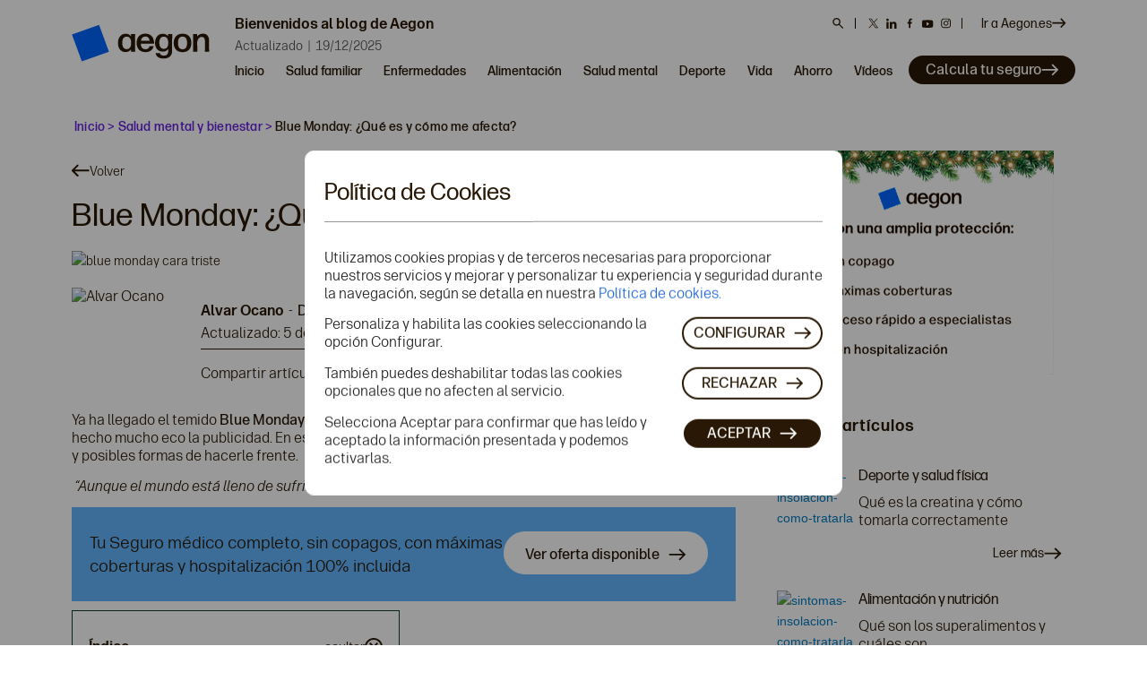

--- FILE ---
content_type: text/html; charset=utf-8
request_url: https://blog.aegon.es/salud-mental/blue-monday-que-es/
body_size: 39243
content:
<!DOCTYPE html><html lang="es"        class="html_stretched responsive av-preloader-disabled av-default-lightbox  html_header_top html_logo_left html_main_nav_header html_menu_right html_slim html_header_sticky html_header_shrinking_disabled html_header_topbar_active html_mobile_menu_phone html_header_searchicon_disabled html_content_align_center html_header_unstick_top_disabled html_header_stretch html_av-submenu-hidden html_av-submenu-display-click html_av-overlay-side html_av-overlay-side-classic html_av-submenu-clone html_entry_id_3188 av-cookies-no-cookie-consent av-no-preview html_text_menu_active "><head><meta charset="UTF-8"/><meta name="viewport" content="width=device-width, initial-scale=1"><meta name='robots' content='index, follow, max-image-preview:large, max-snippet:-1, max-video-preview:-1' /><link media="all" href="https://blog.aegon.es/wp-content/cache/autoptimize/css/autoptimize_52c489ca4a779f9fb3bd7d353c1e85a9.css" rel="stylesheet"><link media="screen" href="https://blog.aegon.es/wp-content/cache/autoptimize/css/autoptimize_bc824d4ca4951015c0268c4e801a3c26.css" rel="stylesheet"><title>Blue Monday: ¿Qué es y cómo me afecta? Salud mental y bienestar</title><meta name="description" content="Ya ha llegado el temido Blue Monday este año, una fecha que cada vez gana más adeptos y del que se ha hecho mucho eco la publicidad." /><link rel="canonical" href="https://blog.aegon.es/salud-mental/blue-monday-que-es/" /><meta property="og:locale" content="es_ES" /><meta property="og:type" content="article" /><meta property="og:title" content="Blue Monday: ¿Qué es y cómo me afecta? Salud mental y bienestar" /><meta property="og:description" content="Ya ha llegado el temido Blue Monday este año, una fecha que cada vez gana más adeptos y del que se ha hecho mucho eco la publicidad." /><meta property="og:url" content="https://blog.aegon.es/salud-mental/blue-monday-que-es/" /><meta property="og:site_name" content="Blog Aegon Seguros" /><meta property="article:publisher" content="https://www.facebook.com/AegonSegurosEspana" /><meta property="article:author" content="https://www.facebook.com/AegonSegurosEspana" /><meta property="article:published_time" content="2019-01-17T11:24:37+00:00" /><meta property="article:modified_time" content="2025-09-05T10:54:56+00:00" /><meta name="author" content="Aegon" /><meta name="twitter:card" content="summary_large_image" /><meta name="twitter:creator" content="@https://twitter.com/aegonseguros" /><meta name="twitter:site" content="@aegonseguros" /><link href='https://fonts.gstatic.com' crossorigin='anonymous' rel='preconnect' /><link rel="alternate" type="application/rss+xml" title="Blog Aegon Seguros &raquo; Feed" href="https://blog.aegon.es/feed/" /><link rel="alternate" type="application/rss+xml" title="Blog Aegon Seguros &raquo; Feed de los comentarios" href="https://blog.aegon.es/comments/feed/" /> <script type="text/javascript" id="wpp-js" src="https://blog.aegon.es/wp-content/plugins/wordpress-popular-posts/assets/js/wpp.min.js?ver=7.3.6" data-sampling="0" data-sampling-rate="100" data-api-url="https://blog.aegon.es/wp-json/wordpress-popular-posts" data-post-id="3188" data-token="4699678206" data-lang="0" data-debug="0"></script> <link rel="alternate" type="application/rss+xml" title="Blog Aegon Seguros &raquo; Comentario Blue Monday: ¿Qué es y cómo me afecta? del feed" href="https://blog.aegon.es/salud-mental/blue-monday-que-es/feed/" /><link rel="alternate" title="oEmbed (JSON)" type="application/json+oembed" href="https://blog.aegon.es/wp-json/oembed/1.0/embed?url=https%3A%2F%2Fblog.aegon.es%2Fsalud-mental%2Fblue-monday-que-es%2F" /><link rel="alternate" title="oEmbed (XML)" type="text/xml+oembed" href="https://blog.aegon.es/wp-json/oembed/1.0/embed?url=https%3A%2F%2Fblog.aegon.es%2Fsalud-mental%2Fblue-monday-que-es%2F&#038;format=xml" /><style id='wp-img-auto-sizes-contain-inline-css' type='text/css'>img:is([sizes=auto i],[sizes^="auto," i]){contain-intrinsic-size:3000px 1500px}</style><style id='wp-block-library-inline-css' type='text/css'>:root{--wp-block-synced-color:#7a00df;--wp-block-synced-color--rgb:122,0,223;--wp-bound-block-color:var(--wp-block-synced-color);--wp-editor-canvas-background:#ddd;--wp-admin-theme-color:#007cba;--wp-admin-theme-color--rgb:0,124,186;--wp-admin-theme-color-darker-10:#006ba1;--wp-admin-theme-color-darker-10--rgb:0,107,160.5;--wp-admin-theme-color-darker-20:#005a87;--wp-admin-theme-color-darker-20--rgb:0,90,135;--wp-admin-border-width-focus:2px}@media (min-resolution:192dpi){:root{--wp-admin-border-width-focus:1.5px}}.wp-element-button{cursor:pointer}:root .has-very-light-gray-background-color{background-color:#eee}:root .has-very-dark-gray-background-color{background-color:#313131}:root .has-very-light-gray-color{color:#eee}:root .has-very-dark-gray-color{color:#313131}:root .has-vivid-green-cyan-to-vivid-cyan-blue-gradient-background{background:linear-gradient(135deg,#00d084,#0693e3)}:root .has-purple-crush-gradient-background{background:linear-gradient(135deg,#34e2e4,#4721fb 50%,#ab1dfe)}:root .has-hazy-dawn-gradient-background{background:linear-gradient(135deg,#faaca8,#dad0ec)}:root .has-subdued-olive-gradient-background{background:linear-gradient(135deg,#fafae1,#67a671)}:root .has-atomic-cream-gradient-background{background:linear-gradient(135deg,#fdd79a,#004a59)}:root .has-nightshade-gradient-background{background:linear-gradient(135deg,#330968,#31cdcf)}:root .has-midnight-gradient-background{background:linear-gradient(135deg,#020381,#2874fc)}:root{--wp--preset--font-size--normal:16px;--wp--preset--font-size--huge:42px}.has-regular-font-size{font-size:1em}.has-larger-font-size{font-size:2.625em}.has-normal-font-size{font-size:var(--wp--preset--font-size--normal)}.has-huge-font-size{font-size:var(--wp--preset--font-size--huge)}.has-text-align-center{text-align:center}.has-text-align-left{text-align:left}.has-text-align-right{text-align:right}.has-fit-text{white-space:nowrap!important}#end-resizable-editor-section{display:none}.aligncenter{clear:both}.items-justified-left{justify-content:flex-start}.items-justified-center{justify-content:center}.items-justified-right{justify-content:flex-end}.items-justified-space-between{justify-content:space-between}.screen-reader-text{border:0;clip-path:inset(50%);height:1px;margin:-1px;overflow:hidden;padding:0;position:absolute;width:1px;word-wrap:normal!important}.screen-reader-text:focus{background-color:#ddd;clip-path:none;color:#444;display:block;font-size:1em;height:auto;left:5px;line-height:normal;padding:15px 23px 14px;text-decoration:none;top:5px;width:auto;z-index:100000}html :where(.has-border-color){border-style:solid}html :where([style*=border-top-color]){border-top-style:solid}html :where([style*=border-right-color]){border-right-style:solid}html :where([style*=border-bottom-color]){border-bottom-style:solid}html :where([style*=border-left-color]){border-left-style:solid}html :where([style*=border-width]){border-style:solid}html :where([style*=border-top-width]){border-top-style:solid}html :where([style*=border-right-width]){border-right-style:solid}html :where([style*=border-bottom-width]){border-bottom-style:solid}html :where([style*=border-left-width]){border-left-style:solid}html :where(img[class*=wp-image-]){height:auto;max-width:100%}:where(figure){margin:0 0 1em}html :where(.is-position-sticky){--wp-admin--admin-bar--position-offset:var(--wp-admin--admin-bar--height,0px)}@media screen and (max-width:600px){html :where(.is-position-sticky){--wp-admin--admin-bar--position-offset:0px}}</style><style id='wp-block-heading-inline-css' type='text/css'>h1:where(.wp-block-heading).has-background,h2:where(.wp-block-heading).has-background,h3:where(.wp-block-heading).has-background,h4:where(.wp-block-heading).has-background,h5:where(.wp-block-heading).has-background,h6:where(.wp-block-heading).has-background{padding:1.25em 2.375em}h1.has-text-align-left[style*=writing-mode]:where([style*=vertical-lr]),h1.has-text-align-right[style*=writing-mode]:where([style*=vertical-rl]),h2.has-text-align-left[style*=writing-mode]:where([style*=vertical-lr]),h2.has-text-align-right[style*=writing-mode]:where([style*=vertical-rl]),h3.has-text-align-left[style*=writing-mode]:where([style*=vertical-lr]),h3.has-text-align-right[style*=writing-mode]:where([style*=vertical-rl]),h4.has-text-align-left[style*=writing-mode]:where([style*=vertical-lr]),h4.has-text-align-right[style*=writing-mode]:where([style*=vertical-rl]),h5.has-text-align-left[style*=writing-mode]:where([style*=vertical-lr]),h5.has-text-align-right[style*=writing-mode]:where([style*=vertical-rl]),h6.has-text-align-left[style*=writing-mode]:where([style*=vertical-lr]),h6.has-text-align-right[style*=writing-mode]:where([style*=vertical-rl]){rotate:180deg}</style><style id='wp-block-image-inline-css' type='text/css'>.wp-block-image>a,.wp-block-image>figure>a{display:inline-block}.wp-block-image img{box-sizing:border-box;height:auto;max-width:100%;vertical-align:bottom}@media not (prefers-reduced-motion){.wp-block-image img.hide{visibility:hidden}.wp-block-image img.show{animation:show-content-image .4s}}.wp-block-image[style*=border-radius] img,.wp-block-image[style*=border-radius]>a{border-radius:inherit}.wp-block-image.has-custom-border img{box-sizing:border-box}.wp-block-image.aligncenter{text-align:center}.wp-block-image.alignfull>a,.wp-block-image.alignwide>a{width:100%}.wp-block-image.alignfull img,.wp-block-image.alignwide img{height:auto;width:100%}.wp-block-image .aligncenter,.wp-block-image .alignleft,.wp-block-image .alignright,.wp-block-image.aligncenter,.wp-block-image.alignleft,.wp-block-image.alignright{display:table}.wp-block-image .aligncenter>figcaption,.wp-block-image .alignleft>figcaption,.wp-block-image .alignright>figcaption,.wp-block-image.aligncenter>figcaption,.wp-block-image.alignleft>figcaption,.wp-block-image.alignright>figcaption{caption-side:bottom;display:table-caption}.wp-block-image .alignleft{float:left;margin:.5em 1em .5em 0}.wp-block-image .alignright{float:right;margin:.5em 0 .5em 1em}.wp-block-image .aligncenter{margin-left:auto;margin-right:auto}.wp-block-image :where(figcaption){margin-bottom:1em;margin-top:.5em}.wp-block-image.is-style-circle-mask img{border-radius:9999px}@supports ((-webkit-mask-image:none) or (mask-image:none)) or (-webkit-mask-image:none){.wp-block-image.is-style-circle-mask img{border-radius:0;-webkit-mask-image:url('data:image/svg+xml;utf8,<svg viewBox="0 0 100 100" xmlns="http://www.w3.org/2000/svg"><circle cx="50" cy="50" r="50"/></svg>');mask-image:url('data:image/svg+xml;utf8,<svg viewBox="0 0 100 100" xmlns="http://www.w3.org/2000/svg"><circle cx="50" cy="50" r="50"/></svg>');mask-mode:alpha;-webkit-mask-position:center;mask-position:center;-webkit-mask-repeat:no-repeat;mask-repeat:no-repeat;-webkit-mask-size:contain;mask-size:contain}}:root :where(.wp-block-image.is-style-rounded img,.wp-block-image .is-style-rounded img){border-radius:9999px}.wp-block-image figure{margin:0}.wp-lightbox-container{display:flex;flex-direction:column;position:relative}.wp-lightbox-container img{cursor:zoom-in}.wp-lightbox-container img:hover+button{opacity:1}.wp-lightbox-container button{align-items:center;backdrop-filter:blur(16px) saturate(180%);background-color:#5a5a5a40;border:none;border-radius:4px;cursor:zoom-in;display:flex;height:20px;justify-content:center;opacity:0;padding:0;position:absolute;right:16px;text-align:center;top:16px;width:20px;z-index:100}@media not (prefers-reduced-motion){.wp-lightbox-container button{transition:opacity .2s ease}}.wp-lightbox-container button:focus-visible{outline:3px auto #5a5a5a40;outline:3px auto -webkit-focus-ring-color;outline-offset:3px}.wp-lightbox-container button:hover{cursor:pointer;opacity:1}.wp-lightbox-container button:focus{opacity:1}.wp-lightbox-container button:focus,.wp-lightbox-container button:hover,.wp-lightbox-container button:not(:hover):not(:active):not(.has-background){background-color:#5a5a5a40;border:none}.wp-lightbox-overlay{box-sizing:border-box;cursor:zoom-out;height:100vh;left:0;overflow:hidden;position:fixed;top:0;visibility:hidden;width:100%;z-index:100000}.wp-lightbox-overlay .close-button{align-items:center;cursor:pointer;display:flex;justify-content:center;min-height:40px;min-width:40px;padding:0;position:absolute;right:calc(env(safe-area-inset-right) + 16px);top:calc(env(safe-area-inset-top) + 16px);z-index:5000000}.wp-lightbox-overlay .close-button:focus,.wp-lightbox-overlay .close-button:hover,.wp-lightbox-overlay .close-button:not(:hover):not(:active):not(.has-background){background:0 0;border:none}.wp-lightbox-overlay .lightbox-image-container{height:var(--wp--lightbox-container-height);left:50%;overflow:hidden;position:absolute;top:50%;transform:translate(-50%,-50%);transform-origin:top left;width:var(--wp--lightbox-container-width);z-index:9999999999}.wp-lightbox-overlay .wp-block-image{align-items:center;box-sizing:border-box;display:flex;height:100%;justify-content:center;margin:0;position:relative;transform-origin:0 0;width:100%;z-index:3000000}.wp-lightbox-overlay .wp-block-image img{height:var(--wp--lightbox-image-height);min-height:var(--wp--lightbox-image-height);min-width:var(--wp--lightbox-image-width);width:var(--wp--lightbox-image-width)}.wp-lightbox-overlay .wp-block-image figcaption{display:none}.wp-lightbox-overlay button{background:0 0;border:none}.wp-lightbox-overlay .scrim{background-color:#fff;height:100%;opacity:.9;position:absolute;width:100%;z-index:2000000}.wp-lightbox-overlay.active{visibility:visible}@media not (prefers-reduced-motion){.wp-lightbox-overlay.active{animation:turn-on-visibility .25s both}.wp-lightbox-overlay.active img{animation:turn-on-visibility .35s both}.wp-lightbox-overlay.show-closing-animation:not(.active){animation:turn-off-visibility .35s both}.wp-lightbox-overlay.show-closing-animation:not(.active) img{animation:turn-off-visibility .25s both}.wp-lightbox-overlay.zoom.active{animation:none;opacity:1;visibility:visible}.wp-lightbox-overlay.zoom.active .lightbox-image-container{animation:lightbox-zoom-in .4s}.wp-lightbox-overlay.zoom.active .lightbox-image-container img{animation:none}.wp-lightbox-overlay.zoom.active .scrim{animation:turn-on-visibility .4s forwards}.wp-lightbox-overlay.zoom.show-closing-animation:not(.active){animation:none}.wp-lightbox-overlay.zoom.show-closing-animation:not(.active) .lightbox-image-container{animation:lightbox-zoom-out .4s}.wp-lightbox-overlay.zoom.show-closing-animation:not(.active) .lightbox-image-container img{animation:none}.wp-lightbox-overlay.zoom.show-closing-animation:not(.active) .scrim{animation:turn-off-visibility .4s forwards}}@keyframes show-content-image{0%{visibility:hidden}99%{visibility:hidden}to{visibility:visible}}@keyframes turn-on-visibility{0%{opacity:0}to{opacity:1}}@keyframes turn-off-visibility{0%{opacity:1;visibility:visible}99%{opacity:0;visibility:visible}to{opacity:0;visibility:hidden}}@keyframes lightbox-zoom-in{0%{transform:translate(calc((-100vw + var(--wp--lightbox-scrollbar-width))/2 + var(--wp--lightbox-initial-left-position)),calc(-50vh + var(--wp--lightbox-initial-top-position))) scale(var(--wp--lightbox-scale))}to{transform:translate(-50%,-50%) scale(1)}}@keyframes lightbox-zoom-out{0%{transform:translate(-50%,-50%) scale(1);visibility:visible}99%{visibility:visible}to{transform:translate(calc((-100vw + var(--wp--lightbox-scrollbar-width))/2 + var(--wp--lightbox-initial-left-position)),calc(-50vh + var(--wp--lightbox-initial-top-position))) scale(var(--wp--lightbox-scale));visibility:hidden}}</style><style id='wp-block-list-inline-css' type='text/css'>ol,ul{box-sizing:border-box}:root :where(.wp-block-list.has-background){padding:1.25em 2.375em}</style><style id='wp-block-paragraph-inline-css' type='text/css'>.is-small-text{font-size:.875em}.is-regular-text{font-size:1em}.is-large-text{font-size:2.25em}.is-larger-text{font-size:3em}.has-drop-cap:not(:focus):first-letter {float:left;font-size:8.4em;font-style:normal;font-weight:100;line-height:.68;margin:.05em .1em 0 0;text-transform:uppercase}body.rtl .has-drop-cap:not(:focus):first-letter {float:none;margin-left:.1em}p.has-drop-cap.has-background{overflow:hidden}:root :where(p.has-background){padding:1.25em 2.375em}:where(p.has-text-color:not(.has-link-color)) a{color:inherit}p.has-text-align-left[style*="writing-mode:vertical-lr"],p.has-text-align-right[style*="writing-mode:vertical-rl"]{rotate:180deg}</style><style id='wp-block-quote-inline-css' type='text/css'>.wp-block-quote{box-sizing:border-box;overflow-wrap:break-word}.wp-block-quote.is-large:where(:not(.is-style-plain)),.wp-block-quote.is-style-large:where(:not(.is-style-plain)){margin-bottom:1em;padding:0 1em}.wp-block-quote.is-large:where(:not(.is-style-plain)) p,.wp-block-quote.is-style-large:where(:not(.is-style-plain)) p{font-size:1.5em;font-style:italic;line-height:1.6}.wp-block-quote.is-large:where(:not(.is-style-plain)) cite,.wp-block-quote.is-large:where(:not(.is-style-plain)) footer,.wp-block-quote.is-style-large:where(:not(.is-style-plain)) cite,.wp-block-quote.is-style-large:where(:not(.is-style-plain)) footer{font-size:1.125em;text-align:right}.wp-block-quote>cite{display:block}</style><style id='create-block-aegon-gutenberg-blocks-style-inline-css' type='text/css'>.wp-block-create-block-aegon-gutenberg-blocks .aegon-blocks,.wp-block-create-block-aegon-gutenberg-blocks.aegon-blocks{--arrow-dark:url("data:image/svg+xml;charset=utf-8,%3Csvg width=%2716%27 height=%2717%27 fill=%27none%27 xmlns=%27http://www.w3.org/2000/svg%27%3E%3Cpath d=%27m8 .613-1.41 1.41 5.58 5.59H0v2h12.17l-5.58 5.59L8 16.613l8-8-8-8Z%27 fill=%27%23281805%27/%3E%3C/svg%3E");background-color:#1d2550;color:#fff;display:flex;justify-content:space-between}@media screen and (max-width:768px){.wp-block-create-block-aegon-gutenberg-blocks .aegon-blocks .wp-block-image.size-large,.wp-block-create-block-aegon-gutenberg-blocks.aegon-blocks .wp-block-image.size-large{display:flex;justify-content:center}}.wp-block-create-block-aegon-gutenberg-blocks .aegon-blocks img,.wp-block-create-block-aegon-gutenberg-blocks.aegon-blocks img{display:block}.wp-block-create-block-aegon-gutenberg-blocks .aegon-blocks .aegon-blocks-left,.wp-block-create-block-aegon-gutenberg-blocks.aegon-blocks .aegon-blocks-left{display:flex;flex:1;flex-direction:column;gap:20px;justify-content:center;padding:24px 24px 24px 36px}.wp-block-create-block-aegon-gutenberg-blocks .aegon-blocks .aegon-blocks-text,.wp-block-create-block-aegon-gutenberg-blocks.aegon-blocks .aegon-blocks-text{text-wrap:balance;font-family:ForeverFormaHeading,sans-serif;font-size:22px;line-height:26px}.wp-block-create-block-aegon-gutenberg-blocks .aegon-blocks .aegon-blocks-link-button,.wp-block-create-block-aegon-gutenberg-blocks.aegon-blocks .aegon-blocks-link-button{--button-arrow:var(--arrow-dark);align-items:center;background-color:#fff;border:none;border-radius:320px;color:#281805;display:flex;font-size:16px;gap:8px;margin-right:auto;padding:12px 20px;text-decoration:none!important;width:-moz-fit-content;width:fit-content}.wp-block-create-block-aegon-gutenberg-blocks .aegon-blocks .aegon-blocks-link-button:after,.wp-block-create-block-aegon-gutenberg-blocks.aegon-blocks .aegon-blocks-link-button:after{background-image:var(--button-arrow);background-repeat:no-repeat;background-size:contain;content:"";height:16px;position:relative!important;transition:transform .2s;width:16px}.wp-block-create-block-aegon-gutenberg-blocks .aegon-blocks .aegon-blocks-link-button:hover:after,.wp-block-create-block-aegon-gutenberg-blocks.aegon-blocks .aegon-blocks-link-button:hover:after{transform:translateX(5px)}.wp-block-create-block-aegon-gutenberg-blocks .aegon-blocks .aegon-blocks-link-button:hover .aegon-blocks-cta-text:before,.wp-block-create-block-aegon-gutenberg-blocks.aegon-blocks .aegon-blocks-link-button:hover .aegon-blocks-cta-text:before{width:100%}.wp-block-create-block-aegon-gutenberg-blocks .aegon-blocks .aegon-blocks-link-button .aegon-blocks-cta-text,.wp-block-create-block-aegon-gutenberg-blocks.aegon-blocks .aegon-blocks-link-button .aegon-blocks-cta-text{overflow:hidden;position:relative}.wp-block-create-block-aegon-gutenberg-blocks .aegon-blocks .aegon-blocks-link-button .aegon-blocks-cta-text:before,.wp-block-create-block-aegon-gutenberg-blocks.aegon-blocks .aegon-blocks-link-button .aegon-blocks-cta-text:before{background:#000;bottom:0;content:"";display:block;height:2px;overflow:hidden;position:absolute;transition:width .2s;width:0}@media screen and (max-width:1046px){.wp-block-create-block-aegon-gutenberg-blocks .aegon-blocks,.wp-block-create-block-aegon-gutenberg-blocks.aegon-blocks{flex-direction:column-reverse}.wp-block-create-block-aegon-gutenberg-blocks .aegon-blocks img,.wp-block-create-block-aegon-gutenberg-blocks.aegon-blocks img{width:100%}.wp-block-create-block-aegon-gutenberg-blocks .aegon-blocks .aegon-blocks-link-button,.wp-block-create-block-aegon-gutenberg-blocks.aegon-blocks .aegon-blocks-link-button{margin:0 auto}.wp-block-create-block-aegon-gutenberg-blocks .aegon-blocks .aegon-blocks-left,.wp-block-create-block-aegon-gutenberg-blocks.aegon-blocks .aegon-blocks-left{padding:20px 20px 30px}.wp-block-create-block-aegon-gutenberg-blocks .aegon-blocks .aegon-blocks-text,.wp-block-create-block-aegon-gutenberg-blocks.aegon-blocks .aegon-blocks-text{padding:0 23px;text-align:center}}</style><style id='create-block-aegon-gutenberg-boxes-style-inline-css' type='text/css'>.wp-block-create-block-aegon-gutenberg-boxes .av_promobox{margin-bottom:10px!important}.wp-block-create-block-aegon-gutenberg-boxes .conecta{margin-right:264px}@media(max-width:767px){.wp-block-create-block-aegon-gutenberg-boxes .conecta{margin-right:0}}</style><style id='global-styles-inline-css' type='text/css'>:root{--wp--preset--aspect-ratio--square:1;--wp--preset--aspect-ratio--4-3:4/3;--wp--preset--aspect-ratio--3-4:3/4;--wp--preset--aspect-ratio--3-2:3/2;--wp--preset--aspect-ratio--2-3:2/3;--wp--preset--aspect-ratio--16-9:16/9;--wp--preset--aspect-ratio--9-16:9/16;--wp--preset--color--black:#000;--wp--preset--color--cyan-bluish-gray:#abb8c3;--wp--preset--color--white:#fff;--wp--preset--color--pale-pink:#f78da7;--wp--preset--color--vivid-red:#cf2e2e;--wp--preset--color--luminous-vivid-orange:#ff6900;--wp--preset--color--luminous-vivid-amber:#fcb900;--wp--preset--color--light-green-cyan:#7bdcb5;--wp--preset--color--vivid-green-cyan:#00d084;--wp--preset--color--pale-cyan-blue:#8ed1fc;--wp--preset--color--vivid-cyan-blue:#0693e3;--wp--preset--color--vivid-purple:#9b51e0;--wp--preset--color--metallic-red:#b02b2c;--wp--preset--color--maximum-yellow-red:#edae44;--wp--preset--color--yellow-sun:#ee2;--wp--preset--color--palm-leaf:#83a846;--wp--preset--color--aero:#7bb0e7;--wp--preset--color--old-lavender:#745f7e;--wp--preset--color--steel-teal:#5f8789;--wp--preset--color--raspberry-pink:#d65799;--wp--preset--color--medium-turquoise:#4ecac2;--wp--preset--gradient--vivid-cyan-blue-to-vivid-purple:linear-gradient(135deg,#0693e3 0%,#9b51e0 100%);--wp--preset--gradient--light-green-cyan-to-vivid-green-cyan:linear-gradient(135deg,#7adcb4 0%,#00d082 100%);--wp--preset--gradient--luminous-vivid-amber-to-luminous-vivid-orange:linear-gradient(135deg,#fcb900 0%,#ff6900 100%);--wp--preset--gradient--luminous-vivid-orange-to-vivid-red:linear-gradient(135deg,#ff6900 0%,#cf2e2e 100%);--wp--preset--gradient--very-light-gray-to-cyan-bluish-gray:linear-gradient(135deg,#eee 0%,#a9b8c3 100%);--wp--preset--gradient--cool-to-warm-spectrum:linear-gradient(135deg,#4aeadc 0%,#9778d1 20%,#cf2aba 40%,#ee2c82 60%,#fb6962 80%,#fef84c 100%);--wp--preset--gradient--blush-light-purple:linear-gradient(135deg,#ffceec 0%,#9896f0 100%);--wp--preset--gradient--blush-bordeaux:linear-gradient(135deg,#fecda5 0%,#fe2d2d 50%,#6b003e 100%);--wp--preset--gradient--luminous-dusk:linear-gradient(135deg,#ffcb70 0%,#c751c0 50%,#4158d0 100%);--wp--preset--gradient--pale-ocean:linear-gradient(135deg,#fff5cb 0%,#b6e3d4 50%,#33a7b5 100%);--wp--preset--gradient--electric-grass:linear-gradient(135deg,#caf880 0%,#71ce7e 100%);--wp--preset--gradient--midnight:linear-gradient(135deg,#020381 0%,#2874fc 100%);--wp--preset--font-size--small:1rem;--wp--preset--font-size--medium:1.125rem;--wp--preset--font-size--large:1.75rem;--wp--preset--font-size--x-large:clamp(1.75rem, 3vw, 2.25rem);--wp--preset--spacing--20:.44rem;--wp--preset--spacing--30:.67rem;--wp--preset--spacing--40:1rem;--wp--preset--spacing--50:1.5rem;--wp--preset--spacing--60:2.25rem;--wp--preset--spacing--70:3.38rem;--wp--preset--spacing--80:5.06rem;--wp--preset--shadow--natural:6px 6px 9px rgba(0,0,0,.2);--wp--preset--shadow--deep:12px 12px 50px rgba(0,0,0,.4);--wp--preset--shadow--sharp:6px 6px 0px rgba(0,0,0,.2);--wp--preset--shadow--outlined:6px 6px 0px -3px #fff,6px 6px #000;--wp--preset--shadow--crisp:6px 6px 0px #000}:root{--wp--style--global--content-size:800px;--wp--style--global--wide-size:1130px}:where(body){margin:0}.wp-site-blocks>.alignleft{float:left;margin-right:2em}.wp-site-blocks>.alignright{float:right;margin-left:2em}.wp-site-blocks>.aligncenter{justify-content:center;margin-left:auto;margin-right:auto}:where(.is-layout-flex){gap:.5em}:where(.is-layout-grid){gap:.5em}.is-layout-flow>.alignleft{float:left;margin-inline-start:0;margin-inline-end:2em}.is-layout-flow>.alignright{float:right;margin-inline-start:2em;margin-inline-end:0}.is-layout-flow>.aligncenter{margin-left:auto !important;margin-right:auto !important}.is-layout-constrained>.alignleft{float:left;margin-inline-start:0;margin-inline-end:2em}.is-layout-constrained>.alignright{float:right;margin-inline-start:2em;margin-inline-end:0}.is-layout-constrained>.aligncenter{margin-left:auto !important;margin-right:auto !important}.is-layout-constrained>:where(:not(.alignleft):not(.alignright):not(.alignfull)){max-width:var(--wp--style--global--content-size);margin-left:auto !important;margin-right:auto !important}.is-layout-constrained>.alignwide{max-width:var(--wp--style--global--wide-size)}body .is-layout-flex{display:flex}.is-layout-flex{flex-wrap:wrap;align-items:center}.is-layout-flex>:is(*,div){margin:0}body .is-layout-grid{display:grid}.is-layout-grid>:is(*,div){margin:0}body{padding-top:0;padding-right:0;padding-bottom:0;padding-left:0}a:where(:not(.wp-element-button)){text-decoration:underline}:root :where(.wp-element-button,.wp-block-button__link){background-color:#32373c;border-width:0;color:#fff;font-family:inherit;font-size:inherit;font-style:inherit;font-weight:inherit;letter-spacing:inherit;line-height:inherit;padding-top:calc(0.667em + 2px);padding-right:calc(1.333em + 2px);padding-bottom:calc(0.667em + 2px);padding-left:calc(1.333em + 2px);text-decoration:none;text-transform:inherit}.has-black-color{color:var(--wp--preset--color--black) !important}.has-cyan-bluish-gray-color{color:var(--wp--preset--color--cyan-bluish-gray) !important}.has-white-color{color:var(--wp--preset--color--white) !important}.has-pale-pink-color{color:var(--wp--preset--color--pale-pink) !important}.has-vivid-red-color{color:var(--wp--preset--color--vivid-red) !important}.has-luminous-vivid-orange-color{color:var(--wp--preset--color--luminous-vivid-orange) !important}.has-luminous-vivid-amber-color{color:var(--wp--preset--color--luminous-vivid-amber) !important}.has-light-green-cyan-color{color:var(--wp--preset--color--light-green-cyan) !important}.has-vivid-green-cyan-color{color:var(--wp--preset--color--vivid-green-cyan) !important}.has-pale-cyan-blue-color{color:var(--wp--preset--color--pale-cyan-blue) !important}.has-vivid-cyan-blue-color{color:var(--wp--preset--color--vivid-cyan-blue) !important}.has-vivid-purple-color{color:var(--wp--preset--color--vivid-purple) !important}.has-metallic-red-color{color:var(--wp--preset--color--metallic-red) !important}.has-maximum-yellow-red-color{color:var(--wp--preset--color--maximum-yellow-red) !important}.has-yellow-sun-color{color:var(--wp--preset--color--yellow-sun) !important}.has-palm-leaf-color{color:var(--wp--preset--color--palm-leaf) !important}.has-aero-color{color:var(--wp--preset--color--aero) !important}.has-old-lavender-color{color:var(--wp--preset--color--old-lavender) !important}.has-steel-teal-color{color:var(--wp--preset--color--steel-teal) !important}.has-raspberry-pink-color{color:var(--wp--preset--color--raspberry-pink) !important}.has-medium-turquoise-color{color:var(--wp--preset--color--medium-turquoise) !important}.has-black-background-color{background-color:var(--wp--preset--color--black) !important}.has-cyan-bluish-gray-background-color{background-color:var(--wp--preset--color--cyan-bluish-gray) !important}.has-white-background-color{background-color:var(--wp--preset--color--white) !important}.has-pale-pink-background-color{background-color:var(--wp--preset--color--pale-pink) !important}.has-vivid-red-background-color{background-color:var(--wp--preset--color--vivid-red) !important}.has-luminous-vivid-orange-background-color{background-color:var(--wp--preset--color--luminous-vivid-orange) !important}.has-luminous-vivid-amber-background-color{background-color:var(--wp--preset--color--luminous-vivid-amber) !important}.has-light-green-cyan-background-color{background-color:var(--wp--preset--color--light-green-cyan) !important}.has-vivid-green-cyan-background-color{background-color:var(--wp--preset--color--vivid-green-cyan) !important}.has-pale-cyan-blue-background-color{background-color:var(--wp--preset--color--pale-cyan-blue) !important}.has-vivid-cyan-blue-background-color{background-color:var(--wp--preset--color--vivid-cyan-blue) !important}.has-vivid-purple-background-color{background-color:var(--wp--preset--color--vivid-purple) !important}.has-metallic-red-background-color{background-color:var(--wp--preset--color--metallic-red) !important}.has-maximum-yellow-red-background-color{background-color:var(--wp--preset--color--maximum-yellow-red) !important}.has-yellow-sun-background-color{background-color:var(--wp--preset--color--yellow-sun) !important}.has-palm-leaf-background-color{background-color:var(--wp--preset--color--palm-leaf) !important}.has-aero-background-color{background-color:var(--wp--preset--color--aero) !important}.has-old-lavender-background-color{background-color:var(--wp--preset--color--old-lavender) !important}.has-steel-teal-background-color{background-color:var(--wp--preset--color--steel-teal) !important}.has-raspberry-pink-background-color{background-color:var(--wp--preset--color--raspberry-pink) !important}.has-medium-turquoise-background-color{background-color:var(--wp--preset--color--medium-turquoise) !important}.has-black-border-color{border-color:var(--wp--preset--color--black) !important}.has-cyan-bluish-gray-border-color{border-color:var(--wp--preset--color--cyan-bluish-gray) !important}.has-white-border-color{border-color:var(--wp--preset--color--white) !important}.has-pale-pink-border-color{border-color:var(--wp--preset--color--pale-pink) !important}.has-vivid-red-border-color{border-color:var(--wp--preset--color--vivid-red) !important}.has-luminous-vivid-orange-border-color{border-color:var(--wp--preset--color--luminous-vivid-orange) !important}.has-luminous-vivid-amber-border-color{border-color:var(--wp--preset--color--luminous-vivid-amber) !important}.has-light-green-cyan-border-color{border-color:var(--wp--preset--color--light-green-cyan) !important}.has-vivid-green-cyan-border-color{border-color:var(--wp--preset--color--vivid-green-cyan) !important}.has-pale-cyan-blue-border-color{border-color:var(--wp--preset--color--pale-cyan-blue) !important}.has-vivid-cyan-blue-border-color{border-color:var(--wp--preset--color--vivid-cyan-blue) !important}.has-vivid-purple-border-color{border-color:var(--wp--preset--color--vivid-purple) !important}.has-metallic-red-border-color{border-color:var(--wp--preset--color--metallic-red) !important}.has-maximum-yellow-red-border-color{border-color:var(--wp--preset--color--maximum-yellow-red) !important}.has-yellow-sun-border-color{border-color:var(--wp--preset--color--yellow-sun) !important}.has-palm-leaf-border-color{border-color:var(--wp--preset--color--palm-leaf) !important}.has-aero-border-color{border-color:var(--wp--preset--color--aero) !important}.has-old-lavender-border-color{border-color:var(--wp--preset--color--old-lavender) !important}.has-steel-teal-border-color{border-color:var(--wp--preset--color--steel-teal) !important}.has-raspberry-pink-border-color{border-color:var(--wp--preset--color--raspberry-pink) !important}.has-medium-turquoise-border-color{border-color:var(--wp--preset--color--medium-turquoise) !important}.has-vivid-cyan-blue-to-vivid-purple-gradient-background{background:var(--wp--preset--gradient--vivid-cyan-blue-to-vivid-purple) !important}.has-light-green-cyan-to-vivid-green-cyan-gradient-background{background:var(--wp--preset--gradient--light-green-cyan-to-vivid-green-cyan) !important}.has-luminous-vivid-amber-to-luminous-vivid-orange-gradient-background{background:var(--wp--preset--gradient--luminous-vivid-amber-to-luminous-vivid-orange) !important}.has-luminous-vivid-orange-to-vivid-red-gradient-background{background:var(--wp--preset--gradient--luminous-vivid-orange-to-vivid-red) !important}.has-very-light-gray-to-cyan-bluish-gray-gradient-background{background:var(--wp--preset--gradient--very-light-gray-to-cyan-bluish-gray) !important}.has-cool-to-warm-spectrum-gradient-background{background:var(--wp--preset--gradient--cool-to-warm-spectrum) !important}.has-blush-light-purple-gradient-background{background:var(--wp--preset--gradient--blush-light-purple) !important}.has-blush-bordeaux-gradient-background{background:var(--wp--preset--gradient--blush-bordeaux) !important}.has-luminous-dusk-gradient-background{background:var(--wp--preset--gradient--luminous-dusk) !important}.has-pale-ocean-gradient-background{background:var(--wp--preset--gradient--pale-ocean) !important}.has-electric-grass-gradient-background{background:var(--wp--preset--gradient--electric-grass) !important}.has-midnight-gradient-background{background:var(--wp--preset--gradient--midnight) !important}.has-small-font-size{font-size:var(--wp--preset--font-size--small) !important}.has-medium-font-size{font-size:var(--wp--preset--font-size--medium) !important}.has-large-font-size{font-size:var(--wp--preset--font-size--large) !important}.has-x-large-font-size{font-size:var(--wp--preset--font-size--x-large) !important}</style><link rel='stylesheet' id='avia-dynamic-css' href='https://blog.aegon.es/wp-content/cache/autoptimize/css/autoptimize_single_ee2d9d568cf2aeda138af642dda049a8.css' type='text/css' media='all' /> <script type="text/javascript" src="https://blog.aegon.es/wp-includes/js/jquery/jquery.min.js" id="jquery-core-js"></script> <script type="text/javascript" id="cookie-law-info-js-extra">var _ckyConfig = {"_ipData":[],"_assetsURL":"https://blog.aegon.es/wp-content/plugins/cookie-law-info/lite/frontend/images/","_publicURL":"https://blog.aegon.es","_expiry":"365","_categories":[{"name":"Estrictamente necesarias:","slug":"necessary","isNecessary":true,"ccpaDoNotSell":true,"cookies":[{"cookieID":"cookielawinfo-checkbox-necessary","domain":"https://blog.aegon.es/","provider":""}],"active":true,"defaultConsent":{"gdpr":true,"ccpa":true}},{"name":"Functional","slug":"functional","isNecessary":false,"ccpaDoNotSell":true,"cookies":[],"active":true,"defaultConsent":{"gdpr":false,"ccpa":false}},{"name":"Cookies de Personalizaci\u00f3n:","slug":"performance","isNecessary":false,"ccpaDoNotSell":true,"cookies":[{"cookieID":"cookielawinfo-checkbox-performance","domain":"https://blog.aegon.es/","provider":""}],"active":true,"defaultConsent":{"gdpr":false,"ccpa":false}},{"name":"Cookies de An\u00e1lisis:","slug":"analytics","isNecessary":false,"ccpaDoNotSell":true,"cookies":[{"cookieID":"cookielawinfo-checkbox-analytics","domain":"https://blog.aegon.es/","provider":""}],"active":true,"defaultConsent":{"gdpr":false,"ccpa":false}},{"name":"Cookies de Publicidad:","slug":"advertisement","isNecessary":false,"ccpaDoNotSell":true,"cookies":[{"cookieID":"cookielawinfo-checkbox-advertisement","domain":"https://blog.aegon.es/","provider":""}],"active":true,"defaultConsent":{"gdpr":false,"ccpa":false}},{"name":"Others","slug":"others","isNecessary":false,"ccpaDoNotSell":true,"cookies":[],"active":true,"defaultConsent":{"gdpr":false,"ccpa":false}}],"_activeLaw":"gdpr","_rootDomain":"","_block":"1","_showBanner":"1","_bannerConfig":{"settings":{"type":"box","preferenceCenterType":"popup","position":"bottom-left","applicableLaw":"gdpr"},"behaviours":{"reloadBannerOnAccept":false,"loadAnalyticsByDefault":false,"animations":{"onLoad":"animate","onHide":"sticky"}},"config":{"revisitConsent":{"status":false,"tag":"revisit-consent","position":"bottom-right","meta":{"url":"#"},"styles":{"background-color":"#0056A7"},"elements":{"title":{"type":"text","tag":"revisit-consent-title","status":true,"styles":{"color":"#0056a7"}}}},"preferenceCenter":{"toggle":{"status":true,"tag":"detail-category-toggle","type":"toggle","states":{"active":{"styles":{"background-color":"#1863DC"}},"inactive":{"styles":{"background-color":"#D0D5D2"}}}}},"categoryPreview":{"status":false,"toggle":{"status":true,"tag":"detail-category-preview-toggle","type":"toggle","states":{"active":{"styles":{"background-color":"#1863DC"}},"inactive":{"styles":{"background-color":"#D0D5D2"}}}}},"videoPlaceholder":{"status":true,"styles":{"background-color":"#000000","border-color":"#000000","color":"#ffffff"}},"readMore":{"status":false,"tag":"readmore-button","type":"link","meta":{"noFollow":true,"newTab":true},"styles":{"color":"#444","background-color":"transparent","border-color":"transparent"}},"showMore":{"status":true,"tag":"show-desc-button","type":"button","styles":{"color":"#1863DC"}},"showLess":{"status":true,"tag":"hide-desc-button","type":"button","styles":{"color":"#1863DC"}},"alwaysActive":{"status":true,"tag":"always-active","styles":{"color":"#008000"}},"manualLinks":{"status":true,"tag":"manual-links","type":"link","styles":{"color":"#1863DC"}},"auditTable":{"status":false},"optOption":{"status":true,"toggle":{"status":true,"tag":"optout-option-toggle","type":"toggle","states":{"active":{"styles":{"background-color":"#1863dc"}},"inactive":{"styles":{"background-color":"#FFFFFF"}}}}}}},"_version":"3.3.8","_logConsent":"1","_tags":[{"tag":"accept-button","styles":{"color":"#FFFFFF","background-color":"#281805","border-color":"#"}},{"tag":"reject-button","styles":{"color":"#281805","background-color":"TRANSPARENT","border-color":"#281805"}},{"tag":"settings-button","styles":{"color":"#281805","background-color":"TRANSPARENT","border-color":"#281805"}},{"tag":"readmore-button","styles":{"color":"#444","background-color":"transparent","border-color":"transparent"}},{"tag":"donotsell-button","styles":{"color":"#333333","background-color":"","border-color":""}},{"tag":"show-desc-button","styles":{"color":"#1863DC"}},{"tag":"hide-desc-button","styles":{"color":"#1863DC"}},{"tag":"cky-always-active","styles":[]},{"tag":"cky-link","styles":[]},{"tag":"accept-button","styles":{"color":"#FFFFFF","background-color":"#281805","border-color":"#"}},{"tag":"revisit-consent","styles":{"background-color":"#0056A7"}}],"_shortCodes":[{"key":"cky_readmore","content":"\u003Ca href=\"https://blog.aegon.es\" class=\"cky-policy\" aria-label=\"Leer m\u00e1s\" target=\"_blank\" rel=\"noopener\" data-cky-tag=\"readmore-button\"\u003ELeer m\u00e1s\u003C/a\u003E","tag":"readmore-button","status":false,"attributes":{"rel":"nofollow","target":"_blank"}},{"key":"cky_show_desc","content":"\u003Cbutton class=\"cky-show-desc-btn\" data-cky-tag=\"show-desc-button\" aria-label=\"\"\u003E\u003C/button\u003E","tag":"show-desc-button","status":true,"attributes":[]},{"key":"cky_hide_desc","content":"\u003Cbutton class=\"cky-show-desc-btn\" data-cky-tag=\"hide-desc-button\" aria-label=\"\"\u003E\u003C/button\u003E","tag":"hide-desc-button","status":true,"attributes":[]},{"key":"cky_optout_show_desc","content":"[cky_optout_show_desc]","tag":"optout-show-desc-button","status":true,"attributes":[]},{"key":"cky_optout_hide_desc","content":"[cky_optout_hide_desc]","tag":"optout-hide-desc-button","status":true,"attributes":[]},{"key":"cky_category_toggle_label","content":"[cky_{{status}}_category_label] [cky_preference_{{category_slug}}_title]","tag":"","status":true,"attributes":[]},{"key":"cky_enable_category_label","content":"Enable","tag":"","status":true,"attributes":[]},{"key":"cky_disable_category_label","content":"Disable","tag":"","status":true,"attributes":[]},{"key":"cky_video_placeholder","content":"\u003Cdiv class=\"video-placeholder-normal\" data-cky-tag=\"video-placeholder\" id=\"[UNIQUEID]\"\u003E\u003Cp class=\"video-placeholder-text-normal\" data-cky-tag=\"placeholder-title\"\u003EPlease accept cookies to access this content\u003C/p\u003E\u003C/div\u003E","tag":"","status":true,"attributes":[]},{"key":"cky_enable_optout_label","content":"Enable","tag":"","status":true,"attributes":[]},{"key":"cky_disable_optout_label","content":"Disable","tag":"","status":true,"attributes":[]},{"key":"cky_optout_toggle_label","content":"[cky_{{status}}_optout_label] [cky_optout_option_title]","tag":"","status":true,"attributes":[]},{"key":"cky_optout_option_title","content":"Do Not Sell or Share My Personal Information","tag":"","status":true,"attributes":[]},{"key":"cky_optout_close_label","content":"Close","tag":"","status":true,"attributes":[]},{"key":"cky_preference_close_label","content":"Close","tag":"","status":true,"attributes":[]}],"_rtl":"","_language":"en","_providersToBlock":[]};
var _ckyStyles = {"css":".cky-overlay{background: #000000; opacity: 0.4; position: fixed; top: 0; left: 0; width: 100%; height: 100%; z-index: 99999999;}.cky-hide{display: none;}.cky-btn-revisit-wrapper{display: flex; align-items: center; justify-content: center; background: #0056a7; width: 45px; height: 45px; border-radius: 50%; position: fixed; z-index: 999999; cursor: pointer;}.cky-revisit-bottom-left{bottom: 15px; left: 15px;}.cky-revisit-bottom-right{bottom: 15px; right: 15px;}.cky-btn-revisit-wrapper .cky-btn-revisit{display: flex; align-items: center; justify-content: center; background: none; border: none; cursor: pointer; position: relative; margin: 0; padding: 0;}.cky-btn-revisit-wrapper .cky-btn-revisit img{max-width: fit-content; margin: 0; height: 30px; width: 30px;}.cky-revisit-bottom-left:hover::before{content: attr(data-tooltip); position: absolute; background: #4e4b66; color: #ffffff; left: calc(100% + 7px); font-size: 12px; line-height: 16px; width: max-content; padding: 4px 8px; border-radius: 4px;}.cky-revisit-bottom-left:hover::after{position: absolute; content: \"\"; border: 5px solid transparent; left: calc(100% + 2px); border-left-width: 0; border-right-color: #4e4b66;}.cky-revisit-bottom-right:hover::before{content: attr(data-tooltip); position: absolute; background: #4e4b66; color: #ffffff; right: calc(100% + 7px); font-size: 12px; line-height: 16px; width: max-content; padding: 4px 8px; border-radius: 4px;}.cky-revisit-bottom-right:hover::after{position: absolute; content: \"\"; border: 5px solid transparent; right: calc(100% + 2px); border-right-width: 0; border-left-color: #4e4b66;}.cky-revisit-hide{display: none;}.cky-consent-container{position: fixed; width: 440px; box-sizing: border-box; z-index: 9999999; border-radius: 6px;}.cky-consent-container .cky-consent-bar{background: #ffffff; border: 1px solid; padding: 20px 26px; box-shadow: 0 -1px 10px 0 #acabab4d; border-radius: 6px;}.cky-box-bottom-left{bottom: 40px; left: 40px;}.cky-box-bottom-right{bottom: 40px; right: 40px;}.cky-box-top-left{top: 40px; left: 40px;}.cky-box-top-right{top: 40px; right: 40px;}.cky-custom-brand-logo-wrapper .cky-custom-brand-logo{width: 100px; height: auto; margin: 0 0 12px 0;}.cky-notice .cky-title{color: #212121; font-weight: 700; font-size: 18px; line-height: 24px; margin: 0 0 12px 0;}.cky-notice-des *,.cky-preference-content-wrapper *,.cky-accordion-header-des *,.cky-gpc-wrapper .cky-gpc-desc *{font-size: 14px;}.cky-notice-des{color: #212121; font-size: 14px; line-height: 24px; font-weight: 400;}.cky-notice-des img{height: 25px; width: 25px;}.cky-consent-bar .cky-notice-des p,.cky-gpc-wrapper .cky-gpc-desc p,.cky-preference-body-wrapper .cky-preference-content-wrapper p,.cky-accordion-header-wrapper .cky-accordion-header-des p,.cky-cookie-des-table li div:last-child p{color: inherit; margin-top: 0; overflow-wrap: break-word;}.cky-notice-des P:last-child,.cky-preference-content-wrapper p:last-child,.cky-cookie-des-table li div:last-child p:last-child,.cky-gpc-wrapper .cky-gpc-desc p:last-child{margin-bottom: 0;}.cky-notice-des a.cky-policy,.cky-notice-des button.cky-policy{font-size: 14px; color: #1863dc; white-space: nowrap; cursor: pointer; background: transparent; border: 1px solid; text-decoration: underline;}.cky-notice-des button.cky-policy{padding: 0;}.cky-notice-des a.cky-policy:focus-visible,.cky-notice-des button.cky-policy:focus-visible,.cky-preference-content-wrapper .cky-show-desc-btn:focus-visible,.cky-accordion-header .cky-accordion-btn:focus-visible,.cky-preference-header .cky-btn-close:focus-visible,.cky-switch input[type=\"checkbox\"]:focus-visible,.cky-footer-wrapper a:focus-visible,.cky-btn:focus-visible{outline: 2px solid #1863dc; outline-offset: 2px;}.cky-btn:focus:not(:focus-visible),.cky-accordion-header .cky-accordion-btn:focus:not(:focus-visible),.cky-preference-content-wrapper .cky-show-desc-btn:focus:not(:focus-visible),.cky-btn-revisit-wrapper .cky-btn-revisit:focus:not(:focus-visible),.cky-preference-header .cky-btn-close:focus:not(:focus-visible),.cky-consent-bar .cky-banner-btn-close:focus:not(:focus-visible){outline: 0;}button.cky-show-desc-btn:not(:hover):not(:active){color: #1863dc; background: transparent;}button.cky-accordion-btn:not(:hover):not(:active),button.cky-banner-btn-close:not(:hover):not(:active),button.cky-btn-revisit:not(:hover):not(:active),button.cky-btn-close:not(:hover):not(:active){background: transparent;}.cky-consent-bar button:hover,.cky-modal.cky-modal-open button:hover,.cky-consent-bar button:focus,.cky-modal.cky-modal-open button:focus{text-decoration: none;}.cky-notice-btn-wrapper{display: flex; justify-content: flex-start; align-items: center; flex-wrap: wrap; margin-top: 16px;}.cky-notice-btn-wrapper .cky-btn{text-shadow: none; box-shadow: none;}.cky-btn{flex: auto; max-width: 100%; font-size: 14px; font-family: inherit; line-height: 24px; padding: 8px; font-weight: 500; margin: 0 8px 0 0; border-radius: 2px; cursor: pointer; text-align: center; text-transform: none; min-height: 0;}.cky-btn:hover{opacity: 0.8;}.cky-btn-customize{color: #1863dc; background: transparent; border: 2px solid #1863dc;}.cky-btn-reject{color: #1863dc; background: transparent; border: 2px solid #1863dc;}.cky-btn-accept{background: #1863dc; color: #ffffff; border: 2px solid #1863dc;}.cky-btn:last-child{margin-right: 0;}@media (max-width: 576px){.cky-box-bottom-left{bottom: 0; left: 0;}.cky-box-bottom-right{bottom: 0; right: 0;}.cky-box-top-left{top: 0; left: 0;}.cky-box-top-right{top: 0; right: 0;}}@media (max-width: 440px){.cky-box-bottom-left, .cky-box-bottom-right, .cky-box-top-left, .cky-box-top-right{width: 100%; max-width: 100%;}.cky-consent-container .cky-consent-bar{padding: 20px 0;}.cky-custom-brand-logo-wrapper, .cky-notice .cky-title, .cky-notice-des, .cky-notice-btn-wrapper{padding: 0 24px;}.cky-notice-des{max-height: 40vh; overflow-y: scroll;}.cky-notice-btn-wrapper{flex-direction: column; margin-top: 0;}.cky-btn{width: 100%; margin: 10px 0 0 0;}.cky-notice-btn-wrapper .cky-btn-customize{order: 2;}.cky-notice-btn-wrapper .cky-btn-reject{order: 3;}.cky-notice-btn-wrapper .cky-btn-accept{order: 1; margin-top: 16px;}}@media (max-width: 352px){.cky-notice .cky-title{font-size: 16px;}.cky-notice-des *{font-size: 12px;}.cky-notice-des, .cky-btn{font-size: 12px;}}.cky-modal.cky-modal-open{display: flex; visibility: visible; -webkit-transform: translate(-50%, -50%); -moz-transform: translate(-50%, -50%); -ms-transform: translate(-50%, -50%); -o-transform: translate(-50%, -50%); transform: translate(-50%, -50%); top: 50%; left: 50%; transition: all 1s ease;}.cky-modal{box-shadow: 0 32px 68px rgba(0, 0, 0, 0.3); margin: 0 auto; position: fixed; max-width: 100%; background: #ffffff; top: 50%; box-sizing: border-box; border-radius: 6px; z-index: 999999999; color: #212121; -webkit-transform: translate(-50%, 100%); -moz-transform: translate(-50%, 100%); -ms-transform: translate(-50%, 100%); -o-transform: translate(-50%, 100%); transform: translate(-50%, 100%); visibility: hidden; transition: all 0s ease;}.cky-preference-center{max-height: 79vh; overflow: hidden; width: 845px; overflow: hidden; flex: 1 1 0; display: flex; flex-direction: column; border-radius: 6px;}.cky-preference-header{display: flex; align-items: center; justify-content: space-between; padding: 22px 24px; border-bottom: 1px solid;}.cky-preference-header .cky-preference-title{font-size: 18px; font-weight: 700; line-height: 24px;}.cky-preference-header .cky-btn-close{margin: 0; cursor: pointer; vertical-align: middle; padding: 0; background: none; border: none; width: auto; height: auto; min-height: 0; line-height: 0; text-shadow: none; box-shadow: none;}.cky-preference-header .cky-btn-close img{margin: 0; height: 10px; width: 10px;}.cky-preference-body-wrapper{padding: 0 24px; flex: 1; overflow: auto; box-sizing: border-box;}.cky-preference-content-wrapper,.cky-gpc-wrapper .cky-gpc-desc{font-size: 14px; line-height: 24px; font-weight: 400; padding: 12px 0;}.cky-preference-content-wrapper{border-bottom: 1px solid;}.cky-preference-content-wrapper img{height: 25px; width: 25px;}.cky-preference-content-wrapper .cky-show-desc-btn{font-size: 14px; font-family: inherit; color: #1863dc; text-decoration: none; line-height: 24px; padding: 0; margin: 0; white-space: nowrap; cursor: pointer; background: transparent; border-color: transparent; text-transform: none; min-height: 0; text-shadow: none; box-shadow: none;}.cky-accordion-wrapper{margin-bottom: 10px;}.cky-accordion{border-bottom: 1px solid;}.cky-accordion:last-child{border-bottom: none;}.cky-accordion .cky-accordion-item{display: flex; margin-top: 10px;}.cky-accordion .cky-accordion-body{display: none;}.cky-accordion.cky-accordion-active .cky-accordion-body{display: block; padding: 0 22px; margin-bottom: 16px;}.cky-accordion-header-wrapper{cursor: pointer; width: 100%;}.cky-accordion-item .cky-accordion-header{display: flex; justify-content: space-between; align-items: center;}.cky-accordion-header .cky-accordion-btn{font-size: 16px; font-family: inherit; color: #212121; line-height: 24px; background: none; border: none; font-weight: 700; padding: 0; margin: 0; cursor: pointer; text-transform: none; min-height: 0; text-shadow: none; box-shadow: none;}.cky-accordion-header .cky-always-active{color: #008000; font-weight: 600; line-height: 24px; font-size: 14px;}.cky-accordion-header-des{font-size: 14px; line-height: 24px; margin: 10px 0 16px 0;}.cky-accordion-chevron{margin-right: 22px; position: relative; cursor: pointer;}.cky-accordion-chevron-hide{display: none;}.cky-accordion .cky-accordion-chevron i::before{content: \"\"; position: absolute; border-right: 1.4px solid; border-bottom: 1.4px solid; border-color: inherit; height: 6px; width: 6px; -webkit-transform: rotate(-45deg); -moz-transform: rotate(-45deg); -ms-transform: rotate(-45deg); -o-transform: rotate(-45deg); transform: rotate(-45deg); transition: all 0.2s ease-in-out; top: 8px;}.cky-accordion.cky-accordion-active .cky-accordion-chevron i::before{-webkit-transform: rotate(45deg); -moz-transform: rotate(45deg); -ms-transform: rotate(45deg); -o-transform: rotate(45deg); transform: rotate(45deg);}.cky-audit-table{background: #f4f4f4; border-radius: 6px;}.cky-audit-table .cky-empty-cookies-text{color: inherit; font-size: 12px; line-height: 24px; margin: 0; padding: 10px;}.cky-audit-table .cky-cookie-des-table{font-size: 12px; line-height: 24px; font-weight: normal; padding: 15px 10px; border-bottom: 1px solid; border-bottom-color: inherit; margin: 0;}.cky-audit-table .cky-cookie-des-table:last-child{border-bottom: none;}.cky-audit-table .cky-cookie-des-table li{list-style-type: none; display: flex; padding: 3px 0;}.cky-audit-table .cky-cookie-des-table li:first-child{padding-top: 0;}.cky-cookie-des-table li div:first-child{width: 100px; font-weight: 600; word-break: break-word; word-wrap: break-word;}.cky-cookie-des-table li div:last-child{flex: 1; word-break: break-word; word-wrap: break-word; margin-left: 8px;}.cky-footer-shadow{display: block; width: 100%; height: 40px; background: linear-gradient(180deg, rgba(255, 255, 255, 0) 0%, #ffffff 100%); position: absolute; bottom: calc(100% - 1px);}.cky-footer-wrapper{position: relative;}.cky-prefrence-btn-wrapper{display: flex; flex-wrap: wrap; align-items: center; justify-content: center; padding: 22px 24px; border-top: 1px solid;}.cky-prefrence-btn-wrapper .cky-btn{flex: auto; max-width: 100%; text-shadow: none; box-shadow: none;}.cky-btn-preferences{color: #1863dc; background: transparent; border: 2px solid #1863dc;}.cky-preference-header,.cky-preference-body-wrapper,.cky-preference-content-wrapper,.cky-accordion-wrapper,.cky-accordion,.cky-accordion-wrapper,.cky-footer-wrapper,.cky-prefrence-btn-wrapper{border-color: inherit;}@media (max-width: 845px){.cky-modal{max-width: calc(100% - 16px);}}@media (max-width: 576px){.cky-modal{max-width: 100%;}.cky-preference-center{max-height: 100vh;}.cky-prefrence-btn-wrapper{flex-direction: column;}.cky-accordion.cky-accordion-active .cky-accordion-body{padding-right: 0;}.cky-prefrence-btn-wrapper .cky-btn{width: 100%; margin: 10px 0 0 0;}.cky-prefrence-btn-wrapper .cky-btn-reject{order: 3;}.cky-prefrence-btn-wrapper .cky-btn-accept{order: 1; margin-top: 0;}.cky-prefrence-btn-wrapper .cky-btn-preferences{order: 2;}}@media (max-width: 425px){.cky-accordion-chevron{margin-right: 15px;}.cky-notice-btn-wrapper{margin-top: 0;}.cky-accordion.cky-accordion-active .cky-accordion-body{padding: 0 15px;}}@media (max-width: 352px){.cky-preference-header .cky-preference-title{font-size: 16px;}.cky-preference-header{padding: 16px 24px;}.cky-preference-content-wrapper *, .cky-accordion-header-des *{font-size: 12px;}.cky-preference-content-wrapper, .cky-preference-content-wrapper .cky-show-more, .cky-accordion-header .cky-always-active, .cky-accordion-header-des, .cky-preference-content-wrapper .cky-show-desc-btn, .cky-notice-des a.cky-policy{font-size: 12px;}.cky-accordion-header .cky-accordion-btn{font-size: 14px;}}.cky-switch{display: flex;}.cky-switch input[type=\"checkbox\"]{position: relative; width: 44px; height: 24px; margin: 0; background: #d0d5d2; -webkit-appearance: none; border-radius: 50px; cursor: pointer; outline: 0; border: none; top: 0;}.cky-switch input[type=\"checkbox\"]:checked{background: #1863dc;}.cky-switch input[type=\"checkbox\"]:before{position: absolute; content: \"\"; height: 20px; width: 20px; left: 2px; bottom: 2px; border-radius: 50%; background-color: white; -webkit-transition: 0.4s; transition: 0.4s; margin: 0;}.cky-switch input[type=\"checkbox\"]:after{display: none;}.cky-switch input[type=\"checkbox\"]:checked:before{-webkit-transform: translateX(20px); -ms-transform: translateX(20px); transform: translateX(20px);}@media (max-width: 425px){.cky-switch input[type=\"checkbox\"]{width: 38px; height: 21px;}.cky-switch input[type=\"checkbox\"]:before{height: 17px; width: 17px;}.cky-switch input[type=\"checkbox\"]:checked:before{-webkit-transform: translateX(17px); -ms-transform: translateX(17px); transform: translateX(17px);}}.cky-consent-bar .cky-banner-btn-close{position: absolute; right: 9px; top: 5px; background: none; border: none; cursor: pointer; padding: 0; margin: 0; min-height: 0; line-height: 0; height: auto; width: auto; text-shadow: none; box-shadow: none;}.cky-consent-bar .cky-banner-btn-close img{height: 9px; width: 9px; margin: 0;}.cky-notice-group{font-size: 14px; line-height: 24px; font-weight: 400; color: #212121;}.cky-notice-btn-wrapper .cky-btn-do-not-sell{font-size: 14px; line-height: 24px; padding: 6px 0; margin: 0; font-weight: 500; background: none; border-radius: 2px; border: none; cursor: pointer; text-align: left; color: #1863dc; background: transparent; border-color: transparent; box-shadow: none; text-shadow: none;}.cky-consent-bar .cky-banner-btn-close:focus-visible,.cky-notice-btn-wrapper .cky-btn-do-not-sell:focus-visible,.cky-opt-out-btn-wrapper .cky-btn:focus-visible,.cky-opt-out-checkbox-wrapper input[type=\"checkbox\"].cky-opt-out-checkbox:focus-visible{outline: 2px solid #1863dc; outline-offset: 2px;}@media (max-width: 440px){.cky-consent-container{width: 100%;}}@media (max-width: 352px){.cky-notice-des a.cky-policy, .cky-notice-btn-wrapper .cky-btn-do-not-sell{font-size: 12px;}}.cky-opt-out-wrapper{padding: 12px 0;}.cky-opt-out-wrapper .cky-opt-out-checkbox-wrapper{display: flex; align-items: center;}.cky-opt-out-checkbox-wrapper .cky-opt-out-checkbox-label{font-size: 16px; font-weight: 700; line-height: 24px; margin: 0 0 0 12px; cursor: pointer;}.cky-opt-out-checkbox-wrapper input[type=\"checkbox\"].cky-opt-out-checkbox{background-color: #ffffff; border: 1px solid black; width: 20px; height: 18.5px; margin: 0; -webkit-appearance: none; position: relative; display: flex; align-items: center; justify-content: center; border-radius: 2px; cursor: pointer;}.cky-opt-out-checkbox-wrapper input[type=\"checkbox\"].cky-opt-out-checkbox:checked{background-color: #1863dc; border: none;}.cky-opt-out-checkbox-wrapper input[type=\"checkbox\"].cky-opt-out-checkbox:checked::after{left: 6px; bottom: 4px; width: 7px; height: 13px; border: solid #ffffff; border-width: 0 3px 3px 0; border-radius: 2px; -webkit-transform: rotate(45deg); -ms-transform: rotate(45deg); transform: rotate(45deg); content: \"\"; position: absolute; box-sizing: border-box;}.cky-opt-out-checkbox-wrapper.cky-disabled .cky-opt-out-checkbox-label,.cky-opt-out-checkbox-wrapper.cky-disabled input[type=\"checkbox\"].cky-opt-out-checkbox{cursor: no-drop;}.cky-gpc-wrapper{margin: 0 0 0 32px;}.cky-footer-wrapper .cky-opt-out-btn-wrapper{display: flex; flex-wrap: wrap; align-items: center; justify-content: center; padding: 22px 24px;}.cky-opt-out-btn-wrapper .cky-btn{flex: auto; max-width: 100%; text-shadow: none; box-shadow: none;}.cky-opt-out-btn-wrapper .cky-btn-cancel{border: 1px solid #dedfe0; background: transparent; color: #858585;}.cky-opt-out-btn-wrapper .cky-btn-confirm{background: #1863dc; color: #ffffff; border: 1px solid #1863dc;}@media (max-width: 352px){.cky-opt-out-checkbox-wrapper .cky-opt-out-checkbox-label{font-size: 14px;}.cky-gpc-wrapper .cky-gpc-desc, .cky-gpc-wrapper .cky-gpc-desc *{font-size: 12px;}.cky-opt-out-checkbox-wrapper input[type=\"checkbox\"].cky-opt-out-checkbox{width: 16px; height: 16px;}.cky-opt-out-checkbox-wrapper input[type=\"checkbox\"].cky-opt-out-checkbox:checked::after{left: 5px; bottom: 4px; width: 3px; height: 9px;}.cky-gpc-wrapper{margin: 0 0 0 28px;}}.video-placeholder-youtube{background-size: 100% 100%; background-position: center; background-repeat: no-repeat; background-color: #b2b0b059; position: relative; display: flex; align-items: center; justify-content: center; max-width: 100%;}.video-placeholder-text-youtube{text-align: center; align-items: center; padding: 10px 16px; background-color: #000000cc; color: #ffffff; border: 1px solid; border-radius: 2px; cursor: pointer;}.video-placeholder-normal{background-image: url(\"/wp-content/plugins/cookie-law-info/lite/frontend/images/placeholder.svg\"); background-size: 80px; background-position: center; background-repeat: no-repeat; background-color: #b2b0b059; position: relative; display: flex; align-items: flex-end; justify-content: center; max-width: 100%;}.video-placeholder-text-normal{align-items: center; padding: 10px 16px; text-align: center; border: 1px solid; border-radius: 2px; cursor: pointer;}.cky-rtl{direction: rtl; text-align: right;}.cky-rtl .cky-banner-btn-close{left: 9px; right: auto;}.cky-rtl .cky-notice-btn-wrapper .cky-btn:last-child{margin-right: 8px;}.cky-rtl .cky-notice-btn-wrapper .cky-btn:first-child{margin-right: 0;}.cky-rtl .cky-notice-btn-wrapper{margin-left: 0; margin-right: 15px;}.cky-rtl .cky-prefrence-btn-wrapper .cky-btn{margin-right: 8px;}.cky-rtl .cky-prefrence-btn-wrapper .cky-btn:first-child{margin-right: 0;}.cky-rtl .cky-accordion .cky-accordion-chevron i::before{border: none; border-left: 1.4px solid; border-top: 1.4px solid; left: 12px;}.cky-rtl .cky-accordion.cky-accordion-active .cky-accordion-chevron i::before{-webkit-transform: rotate(-135deg); -moz-transform: rotate(-135deg); -ms-transform: rotate(-135deg); -o-transform: rotate(-135deg); transform: rotate(-135deg);}@media (max-width: 768px){.cky-rtl .cky-notice-btn-wrapper{margin-right: 0;}}@media (max-width: 576px){.cky-rtl .cky-notice-btn-wrapper .cky-btn:last-child{margin-right: 0;}.cky-rtl .cky-prefrence-btn-wrapper .cky-btn{margin-right: 0;}.cky-rtl .cky-accordion.cky-accordion-active .cky-accordion-body{padding: 0 22px 0 0;}}@media (max-width: 425px){.cky-rtl .cky-accordion.cky-accordion-active .cky-accordion-body{padding: 0 15px 0 0;}}.cky-rtl .cky-opt-out-btn-wrapper .cky-btn{margin-right: 12px;}.cky-rtl .cky-opt-out-btn-wrapper .cky-btn:first-child{margin-right: 0;}.cky-rtl .cky-opt-out-checkbox-wrapper .cky-opt-out-checkbox-label{margin: 0 12px 0 0;}"};
//# sourceURL=cookie-law-info-js-extra</script> <link rel="https://api.w.org/" href="https://blog.aegon.es/wp-json/" /><link rel="alternate" title="JSON" type="application/json" href="https://blog.aegon.es/wp-json/wp/v2/posts/3188" /><link rel="EditURI" type="application/rsd+xml" title="RSD" href="https://blog.aegon.es/xmlrpc.php?rsd" /><link rel='shortlink' href='https://blog.aegon.es/?p=3188' /><style id="cky-style-inline">[data-cky-tag]{visibility:hidden}</style><meta name="generator" content="performant-translations 1.2.0"><meta name="generator" content="webp-uploads 2.6.0"><style id="wpp-loading-animation-styles">@-webkit-keyframes bgslide{from{background-position-x:0}to{background-position-x:-200%}}@keyframes bgslide{from{background-position-x:0}to{background-position-x:-200%}}.wpp-widget-block-placeholder,.wpp-shortcode-placeholder{margin:0 auto;width:60px;height:3px;background:#dd3737;background:linear-gradient(90deg,#dd3737 0%,#571313 10%,#dd3737 100%);background-size:200% auto;border-radius:3px;-webkit-animation:bgslide 1s infinite linear;animation:bgslide 1s infinite linear}</style> <script>(function (w, d, s, l, i) {
            w[l] = w[l] || [];
            w[l].push({
                'gtm.start':
                    new Date().getTime(), event: 'gtm.js'
            });
            var f = d.getElementsByTagName(s)[0],
                j = d.createElement(s), dl = l != 'dataLayer' ? '&l=' + l : '';
            j.async = true;
            j.src =
                'https://www.googletagmanager.com/gtm.js?id=' + i + dl;
            f.parentNode.insertBefore(j, f);
        })(window, document, 'script', 'dataLayer', 'GTM-KG5W9S2');</script>  <script type="application/ld+json">{
          "@context": "https://schema.org",
          "@type": "BlogPosting",
          "mainEntityOfPage": {
            "@type": "WebPage",
            "@id": "https://blog.aegon.es/salud-mental/blue-monday-que-es/"
          },
          "headline": "Blue Monday: ¿Qué es y cómo me afecta?",
          "description": "Ya ha llegado el temido Blue Monday este año, una fecha que cada vez gana más adeptos y del que se ha hecho mucho eco la publicidad. En este artículo te comentamos en qué consiste, cómo puede afectarte y posibles formas de hacerle frente. &nbsp;“Aunque el mundo está lleno de sufrimiento, también está lleno de [&hellip;]",
                    "image": "https://blog.aegon.es/wp-content/uploads/2019/01/blue-monday.avif",
          "author": {
            "@type": "Person",
            "name": "Aegon",
            "url": "https://blog.aegon.es/nuestros-expertos/autor/aegon/"
          },
          "publisher": {
            "@type": "Organization",
            "name": "Aegon",

            "logo": {
              "@type": "ImageObject",
              "url": "https://blog.aegon.es/wp-content/themes/enfold-childassets/images/logo-aegon.png"
            }
          },
            "thumbnailUrl": "https://blog.aegon.es/wp-content/uploads/2019/01/blue-monday-845x321.avif",

	                "dateModified": "2025-09-05 12:54:56"
			        }</script> <link rel="preload" href="https://blog.aegon.es/wp-content/themes/enfold-child/assets/fonts/senticosansdt-regular.woff2" as="font" type="font/woff2" crossorigin><link rel="preload" href="https://blog.aegon.es/wp-content/themes/enfold-child/assets/fonts/SenticoSansDT-Medium.woff" as="font" type="font/woff" crossorigin> <script src='https://www.google.com/recaptcha/api.js?render=CLAVE_SITIO_WEB'></script> <script>grecaptcha.ready(function () {
            grecaptcha.execute('6Ld5KYMpAAAAANh9ET0cvAK_duhWwF4PJ-l--YIq', {action: 'formulario'}).then(function (token) {
                var recaptchaResponse = document.getElementById('recaptchaResponse');
                recaptchaResponse.value = token;
            });
        });</script> <link rel="preload" as="image" href="https://blog.aegon.es/wp-content/uploads/2019/01/blue-monday.avif"><link rel="icon" href="https://blog.aegon.es/wp-content/uploads/2024/09/favicon.png" type="image/png"> <!--[if lt IE 9]><script src="https://blog.aegon.es/wp-content/themes/enfold/js/html5shiv.js"></script><![endif]--><link rel="profile" href="https://gmpg.org/xfn/11" /><link rel="alternate" type="application/rss+xml" title="Blog Aegon Seguros RSS2 Feed" href="https://blog.aegon.es/feed/" /><link rel="pingback" href="https://blog.aegon.es/xmlrpc.php" /> <script type="application/ld+json" class="saswp-schema-markup-output">[{"@context":"https:\/\/schema.org\/","@graph":[{"@context":"https:\/\/schema.org\/","@type":"SiteNavigationElement","@id":"https:\/\/blog.aegon.es\/#inicio","name":"Inicio","url":"https:\/\/blog.aegon.es\/"},{"@context":"https:\/\/schema.org\/","@type":"SiteNavigationElement","@id":"https:\/\/blog.aegon.es\/#salud-familiar","name":"Salud familiar","url":"https:\/\/blog.aegon.es\/salud-familiar\/"},{"@context":"https:\/\/schema.org\/","@type":"SiteNavigationElement","@id":"https:\/\/blog.aegon.es\/#enfermedades","name":"Enfermedades","url":"https:\/\/blog.aegon.es\/enfermedades\/"},{"@context":"https:\/\/schema.org\/","@type":"SiteNavigationElement","@id":"https:\/\/blog.aegon.es\/#alimentacion","name":"Alimentaci\u00f3n","url":"https:\/\/blog.aegon.es\/alimentacion\/"},{"@context":"https:\/\/schema.org\/","@type":"SiteNavigationElement","@id":"https:\/\/blog.aegon.es\/#salud-mental","name":"Salud mental","url":"https:\/\/blog.aegon.es\/salud-mental\/"},{"@context":"https:\/\/schema.org\/","@type":"SiteNavigationElement","@id":"https:\/\/blog.aegon.es\/#deporte","name":"Deporte","url":"https:\/\/blog.aegon.es\/salud-deportiva\/"},{"@context":"https:\/\/schema.org\/","@type":"SiteNavigationElement","@id":"https:\/\/blog.aegon.es\/#vida","name":"Vida","url":"https:\/\/blog.aegon.es\/vida\/"},{"@context":"https:\/\/schema.org\/","@type":"SiteNavigationElement","@id":"https:\/\/blog.aegon.es\/#ahorro","name":"Ahorro","url":"https:\/\/blog.aegon.es\/ahorro\/"},{"@context":"https:\/\/schema.org\/","@type":"SiteNavigationElement","@id":"https:\/\/blog.aegon.es\/#videos","name":"V\u00eddeos","url":"https:\/\/blog.aegon.es\/videos\/"},{"@context":"https:\/\/schema.org\/","@type":"SiteNavigationElement","@id":"https:\/\/blog.aegon.es\/#ivory-search-id30603-titlecustom-search-form","name":"[ivory-search id=\"30603\" title=\"Custom Search Form\"]","url":"https:\/\/blog.aegon.es\/"},{"@context":"https:\/\/schema.org\/","@type":"SiteNavigationElement","@id":"https:\/\/blog.aegon.es\/#calcula-tu-seguro","name":"Calcula tu seguro","url":"https:\/\/www.aegon.es\/seguros\/salud\/tarificador"}]},

{"@context":"https:\/\/schema.org\/","@type":"BreadcrumbList","@id":"https:\/\/blog.aegon.es\/salud-mental\/blue-monday-que-es\/#breadcrumb","itemListElement":[{"@type":"ListItem","position":1,"item":{"@id":"https:\/\/blog.aegon.es","name":"Blog Aegon Seguros"}},{"@type":"ListItem","position":2,"item":{"@id":"https:\/\/blog.aegon.es\/salud-mental\/","name":"Salud mental y bienestar"}},{"@type":"ListItem","position":3,"item":{"@id":"https:\/\/blog.aegon.es\/salud-mental\/blue-monday-que-es\/","name":"Blue Monday: \u00bfQu\u00e9 es y c\u00f3mo me afecta? Salud mental y bienestar"}}]}]</script> <link rel="icon" href="https://blog.aegon.es/wp-content/uploads/2024/09/favicon.png-36x36.avif" sizes="32x32" /><link rel="icon" href="https://blog.aegon.es/wp-content/uploads/2024/09/favicon.png.avif" sizes="192x192" /><link rel="apple-touch-icon" href="https://blog.aegon.es/wp-content/uploads/2024/09/favicon.png.avif" /><meta name="msapplication-TileImage" content="https://blog.aegon.es/wp-content/uploads/2024/09/favicon.png.avif" /><style type="text/css" id="wp-custom-css">.loader-section{pointer-events:none!important}.html_header_top.html_header_topbar_active.html_header_sticky #top #main{padding-top:123px;@media (max-width:992px){padding-top:0}}.avia-content-slider .slide-image img{position:absolute;top:0;bottom:0;margin:auto;height:100%;width:100%;object-fit:cover}.avia-content-slider .slide-image{min-height:260px;position:relative;background:#fff !important}.Consejos-blog .ml__secciones{text-align:center}.post_ttl{text-transform:uppercase;letter-spacing:1px}.thum_box img{width:100%;border-radius:4px;object-fit:none;height:321px}.post_box{padding-right:32px}.post_box .post-title.entry-title{font-size:1.3em}span.page-numbers.current{height:35px;width:35px;line-height:35px;text-align:center;padding:0;border-radius:100px;margin-right:3px;box-shadow:0px 0px 1px 0px rgba(0,0,0,.2);display:inline-block;font-size:11px}a.page-numbers{height:35px;width:35px;line-height:35px;text-align:center;padding:0;border-radius:100px;margin-right:3px;box-shadow:0px 0px 1px 0px rgba(0,0,0,.2);font-size:11px;text-decoration:none;display:inline-block;-webkit-transition:color .15s ease-out;transition:color .15s ease-out;-webkit-transition:background .15s ease-out;transition:background .15s ease-out}a.page-numbers:hover{background:#007ac1;color:#fff;text-decoration:none}.post_box img{height:310px !important;object-fit:cover !important}.related_posts{margin-bottom:0;padding-bottom:15px}.more_info_title{color:#007ac1 !important;font-size:17px;margin-top:15px;margin-bottom:15px}.more_titles{max-width:500px}.more_title{background:#f2f2f2;padding:10px 15px;margin-bottom:7px}.more_title>a{color:#333 !important;font-weight:600}.more_title a:hover{color:#007ac1 !important;text-decoration:none}.post-title{padding-right:25px}# top .social_bookmarks li:last-child{width:auto}# top .social_bookmarks li a.btn-head{color:#fff !important;background:#006ebd !important;width:auto !important;padding:2px 15px !important;height:auto !important;border-radius:6px;font-size:12px}# top .social_bookmarks{height:auto;padding:2px 0}@media (max-width:767px){.post_box img{height:auto !important}.post_box{padding-right:0 !important}.big-preview.single-big{padding:0}.post-title{padding-right:unset}}# top form{border:1px solid;padding:10px}.div__btncategory a{color:#fff !important}a.div__btncategory{color:#fff !important;font-weight:400 !important}.single .main_color p strong{color:#969696 !important}.icon-salud span.av-seperator-icon{width:25px;height:30px;background:url(/wp-content/uploads/2020/11/home-frame.png) no-repeat center center;background-size:27px auto}.icon-vida span.av-seperator-icon{width:30px;height:35px;background:url(/wp-content/uploads/2020/11/heart-icon.png) no-repeat center center;background-size:27px auto}# top .social_bookmarks li a.btn-head:hover{opacity:.7}span.logo{min-width:250px}span.logo a{display:flex !important;align-items:center}span.logo a:before{content:"El blog de";vertical-align:bottom;display:inline-block;color:#444}# top #wrap_all .social_bookmarks li:hover a{color:#070707 !important;background-color:transparent !important}span.logo a:hover{text-decoration:none}.tnp-field-checkbox label{display:inline}@media (max-width:991px){#top .social_bookmarks{height:auto;padding:5px 0 !important;display:block !important;margin-left:auto;margin-right:0 !important;text-align:right !important}#top .social_bookmarks li a.btn-head{width:auto !important;padding:0 7px !important;font-size:10px}.responsive #top #wrap_all .av-logo-container{padding:0 20px !important}}@media (max-width:480px){#socket .social_bookmarks{float:none;margin:0 0 10px;position:relative;text-align:left;padding:0}#socket .copyright{float:none;display:block}# socket .social_bookmarks li a{text-align:left}# socket .menu{margin-top:0;margin-left:4px;overflow:hidden}# socket .sub_menu_socket li{float:left;display:block;padding:2px 10px;border-left-width:1px;line-height:1.4}#socket .social_bookmarks{overflow:hidden}.responsive .logo img{margin:0;max-height:50px !important}}.wp-block-create-block-aegon-gutenberg-blocks+h1,.wp-block-create-block-aegon-gutenberg-blocks+h2,.wp-block-create-block-aegon-gutenberg-blocks+h3,.wp-block-create-block-aegon-gutenberg-blocks+h4,.wp-block-create-block-aegon-gutenberg-blocks+h5{margin-top:1.5em}# mentalids article:hover{padding-bottom:15px}.cli-switch input:checked+.cli-slider{background-color:#0079c2 !important}@media screen and (min-width:550px){div#cookie-law-info-bar{width:600px !important;margin-left:-291px !important}}# seguros_block+p+.flex_column_table{display:flex !important}@media screen and (min-width:320px) and (max-width:767px){# seguros_block+p+.flex_column_table.av-equal-height-column-flextable{margin-top:0 !important}}@media (max-width:767px){# seguros_block+p+.flex_column_table .flex_column:nth-child(2){display:none !important}}@media screen and (min-width:320px) and (max-width:767px){a.avia-button.avia-icon_select-no.avia-size-large.avia-color-light{min-width:fit-content !important}}.home article.slide-entry{transition:background .2s,box-shadow .2s !important}@media (max-width:768px){.responsive #top #wrap_all .container{width:100% !important;max-width:100% !important;margin:0 auto;padding-right:16px;padding-left:16px;float:none}.big-preview.single-big{padding-right:unset;padding-left:unset}.content .entry-content-wrapper{padding-right:unset;padding-left:unset}}@media (max-width:600px){.responsive #top .container .av-content-small,.responsive #top #wrap_all .flex_column,.responsive #top #wrap_all .av-flex-cells .no_margin{margin:0;padding-bottom:0;width:100%}.responsive #top #main .sidebar.smartphones_sidebar_active{display:block;text-align:left;border-left:none;border-right:none;border-top-style:none;width:100%;clear:both;text-align:-webkit-center}.responsive #top #wrap_all .container{padding-right:24px;padding-left:24px}.responsive #top.home #wrap_all .container{padding-right:8px;padding-left:8px}.responsive #top #main .sidebar.smartphones_sidebar_active{padding-bottom:0}}.privacy-policy .wp-block-heading b{font-weight:400 !important}.container-text-banner-promo section.av_textblock_section{padding-left:0 !important}.container-text-banner-promo section.av_textblock_section .avia_textblock.text-title-banner.av_inherit_color{padding-left:0 !important}@media (max-width:1024px){.home .img-banner-home .avia-image-overlay-wrap{max-height:200px}}@media(max-width:1280px){#top #header #header_main li.menu-calcula{margin-left:6px !important}}.temp-clip-path{clip-path:polygon(50% 0%,50% 0%,150% 50%,50% 100%,50% 100%,-50% 50%)}</style><style type="text/css">@font-face{font-family:'entypo-fontello-enfold';font-weight:400;font-style:normal;font-display:swap;src:url('https://blog.aegon.es/wp-content/themes/enfold/config-templatebuilder/avia-template-builder/assets/fonts/entypo-fontello-enfold/entypo-fontello-enfold.woff2') format('woff2'),url('https://blog.aegon.es/wp-content/themes/enfold/config-templatebuilder/avia-template-builder/assets/fonts/entypo-fontello-enfold/entypo-fontello-enfold.woff') format('woff'),url('https://blog.aegon.es/wp-content/themes/enfold/config-templatebuilder/avia-template-builder/assets/fonts/entypo-fontello-enfold/entypo-fontello-enfold.ttf') format('truetype'),url('https://blog.aegon.es/wp-content/themes/enfold/config-templatebuilder/avia-template-builder/assets/fonts/entypo-fontello-enfold/entypo-fontello-enfold.svg#entypo-fontello-enfold') format('svg'),url('https://blog.aegon.es/wp-content/themes/enfold/config-templatebuilder/avia-template-builder/assets/fonts/entypo-fontello-enfold/entypo-fontello-enfold.eot'),url('https://blog.aegon.es/wp-content/themes/enfold/config-templatebuilder/avia-template-builder/assets/fonts/entypo-fontello-enfold/entypo-fontello-enfold.eot?#iefix') format('embedded-opentype')}#top .avia-font-entypo-fontello-enfold,body .avia-font-entypo-fontello-enfold,html body [data-av_iconfont='entypo-fontello-enfold']:before{font-family:'entypo-fontello-enfold'}@font-face{font-family:'entypo-fontello';font-weight:400;font-style:normal;font-display:swap;src:url('https://blog.aegon.es/wp-content/themes/enfold/config-templatebuilder/avia-template-builder/assets/fonts/entypo-fontello/entypo-fontello.woff2') format('woff2'),url('https://blog.aegon.es/wp-content/themes/enfold/config-templatebuilder/avia-template-builder/assets/fonts/entypo-fontello/entypo-fontello.woff') format('woff'),url('https://blog.aegon.es/wp-content/themes/enfold/config-templatebuilder/avia-template-builder/assets/fonts/entypo-fontello/entypo-fontello.ttf') format('truetype'),url('https://blog.aegon.es/wp-content/themes/enfold/config-templatebuilder/avia-template-builder/assets/fonts/entypo-fontello/entypo-fontello.svg#entypo-fontello') format('svg'),url('https://blog.aegon.es/wp-content/themes/enfold/config-templatebuilder/avia-template-builder/assets/fonts/entypo-fontello/entypo-fontello.eot'),url('https://blog.aegon.es/wp-content/themes/enfold/config-templatebuilder/avia-template-builder/assets/fonts/entypo-fontello/entypo-fontello.eot?#iefix') format('embedded-opentype')}#top .avia-font-entypo-fontello,body .avia-font-entypo-fontello,html body [data-av_iconfont='entypo-fontello']:before{font-family:'entypo-fontello'}@font-face{font-family:'new-categories';font-weight:400;font-style:normal;font-display:swap;src:url('https://blog.aegon.es/wp-content/uploads/avia_fonts/new-categories/new-categories.woff2') format('woff2'),url('https://blog.aegon.es/wp-content/uploads/avia_fonts/new-categories/new-categories.woff') format('woff'),url('https://blog.aegon.es/wp-content/uploads/avia_fonts/new-categories/new-categories.ttf') format('truetype'),url('https://blog.aegon.es/wp-content/uploads/avia_fonts/new-categories/new-categories.svg#new-categories') format('svg'),url('https://blog.aegon.es/wp-content/uploads/avia_fonts/new-categories/new-categories.eot'),url('https://blog.aegon.es/wp-content/uploads/avia_fonts/new-categories/new-categories.eot?#iefix') format('embedded-opentype')}#top .avia-font-new-categories,body .avia-font-new-categories,html body [data-av_iconfont='new-categories']:before{font-family:'new-categories'}</style><style type="text/css">#is-ajax-search-result-30603 .is-ajax-term-label,#is-ajax-search-details-30603 .is-ajax-term-label,#is-ajax-search-result-30603,#is-ajax-search-details-30603{color:#0a0a0a !important}</style></head><body id="top" class="wp-singular post-template-default single single-post postid-3188 single-format-standard wp-theme-enfold wp-child-theme-enfold-child  rtl_columns stretched montserrat no_sidebar_border enfold post-type-post category-salud-mental post_tag-bienestar post_tag-salud-mental avia-responsive-images-support"   > <noscript> <iframe src="https://www.googletagmanager.com/ns.html?id=GTM-KG5W9S2"
 height="0" width="0" style="display:none;visibility:hidden"></iframe> </noscript><div id="privacy-modal" style="display:none; z-index: 2; position:fixed; top:0; left:0; width:100%; height:100%; background:rgba(0,0,0,0.5);"><div style="background:#fff; max-width:700px; margin:10% auto; padding:20px; border-radius:8px; position:relative;"><h2 style="justify-self: center; font-family: 'ForeverFormaHeading'; font-size: 22px; line-height: 26px; margin-block-start: 0; margin-block-end: 0;">Política de Privacidad</h2> <button id="contact-button-close" onclick="document.getElementById('privacy-modal').style.display='none'" class="button-close" data-toggle-we-contact-modal="" data-astro-cid-6tyaijq2=""> <span data-astro-cid-6tyaijq2=""></span><span data-astro-cid-6tyaijq2=""></span> </button><div style="max-height: 400px; overflow-y:auto;"> <strong style="line-height: 1 !important; font-size: 16px; font-family: 'ForeverFormaHeading';">RESPONSABLE:</strong><p style="font-family: 'ForeverFormaBodyText';">AEGON España S.A.U Seguros y Reaseguros con domicilio social en Madrid, calle Vía de los Poblados, 3, Parque Empresarial Cristalia. Edif. 4B 28033 Madrid, en calidad de Responsable del Tratamiento de tus datos personales.</p> <br /> <strong  style="line-height: 1 !important; font-size: 16px; font-family: 'ForeverFormaHeading';">FINALIDAD:</strong><p style="font-family: 'ForeverFormaBodyText';">Gestionar la solicitud de adhesión al servicio de newsletter de Aegon con el objetivo de enviarle, por correo electrónico, información y consejos sobre salud y bienestar que puedan ser de su interés.</p> <br /> <strong  style="line-height: 1 !important; font-size: 16px; font-family: 'ForeverFormaHeading';">LEGITIMACIÓN:</strong><p style="font-family: 'ForeverFormaBodyText';">Consentimiento solicitado del interesado.</p> <br /> <strong  style="line-height: 1 !important; font-size: 16px; font-family: 'ForeverFormaHeading';">DESTINATARIOS:</strong><p style="font-family: 'ForeverFormaBodyText';">Otras empresas del grupo Aegon como encargadas del tratamiento fuera de la UE mediante la adopción de garantías adecuadas que aseguren la protección de tus datos personales de conformidad con lo exigido por la normativa aplicable, previo análisis de la normativa del país de destino. No se ceden los datos a terceros salvo obligación legal.</p> <br /> <strong  style="line-height: 1 !important; font-size: 16px; font-family: 'ForeverFormaHeading';">DERECHOS:</strong><p style="font-family: 'ForeverFormaBodyText';"> Usted puede ejercitar los derechos de acceso, rectificación, supresión, oposición portabilidad y limitación del tratamiento respecto de sus datos personales y derecho a retirar el consentimiento prestado, solicitándolo por escrito mediante carta dirigida al domicilio social de Aegon indicado anteriormente e indicando "DERECHOS PROTECCIÓN DE DATOS" o bien, a través del correo electrónico <a href="mailto:protecciondedatos@aegon.es" target="_blank">protecciondedatos@<wbr>aegon.es</a> o del formulario previsto en nuestra página web <a href="https://www.aegon.es/aviso-legal" target="_blank"">www.aegon.es</a> apartado Aviso legal.</p> <br /></div><div style="display: flex; justify-content: space-between; margin-top: 20px;"> <button class="button-back-privacy" onclick="document.getElementById('privacy-modal').style.display='none'" style="font-family: 'ForeverFormaBodyText'; background: none; border: none; color: #23180d; font-size: 16px; cursor: pointer;"> Volver </button> <button class="button-acept-privacy" onclick="acceptPrivacy()" style="font-family: 'ForeverFormaBodyText'; background: #23180d; color: white; border: none; padding: 10px 20px; border-radius: 20px; cursor: pointer;"> Aceptar </button></div></div></div><div id='wrap_all'><header id='header' class='all_colors header_color light_bg_color  av_header_top av_logo_left av_main_nav_header av_menu_right av_slim av_header_sticky av_header_shrinking_disabled av_header_stretch av_mobile_menu_phone av_header_searchicon_disabled av_header_unstick_top_disabled av_bottom_nav_disabled  av_header_border_disabled'  role="banner"   ><div id='header_meta' class='container_wrap container_wrap_meta  av_icon_active_right av_extra_header_active av_entry_id_3188'><div class='container main-header-container'><div class="flex"><div class="col"><li id="menu-item-search" onclick="showsearch()"
 class="noMobile menu-item menu-item-search-dropdown menu-item-avia-special" role="menuitem"> <input type="submit" value="" id="searchsubmit" class="button avia-font-entypo-fontello"
 style="display: none;"/></li></div><div class="col"><ul class='noLightbox social_bookmarks icon_count_5'><li class='social_bookmarks_facebook av-social-link-facebook social_icon_1 avia_social_iconfont'><a  target="_blank" aria-label="Link to Facebook" href='https://www.facebook.com/AegonSegurosEspana' data-av_icon='' data-av_iconfont='entypo-fontello' title="Link to Facebook" desc="Link to Facebook" title='Link to Facebook'><span class='avia_hidden_link_text'>Link to Facebook</span></a></li><li class='social_bookmarks_twitter av-social-link-twitter social_icon_2 avia_social_iconfont'><a  target="_blank" aria-label="Link to X" href='https://twitter.com/aegonseguros' data-av_icon='' data-av_iconfont='entypo-fontello' title="Link to X" desc="Link to X" title='Link to X'><span class='avia_hidden_link_text'>Link to X</span></a></li><li class='social_bookmarks_linkedin av-social-link-linkedin social_icon_3 avia_social_iconfont'><a  target="_blank" aria-label="Link to LinkedIn" href='https://www.linkedin.com/company/aegon-seguros' data-av_icon='' data-av_iconfont='entypo-fontello' title="Link to LinkedIn" desc="Link to LinkedIn" title='Link to LinkedIn'><span class='avia_hidden_link_text'>Link to LinkedIn</span></a></li><li class='social_bookmarks_youtube av-social-link-youtube social_icon_4 avia_social_iconfont'><a  target="_blank" aria-label="Link to Youtube" href='https://www.youtube.com/user/AEGONSeguros' data-av_icon='' data-av_iconfont='entypo-fontello' title="Link to Youtube" desc="Link to Youtube" title='Link to Youtube'><span class='avia_hidden_link_text'>Link to Youtube</span></a></li><li class='social_bookmarks_instagram av-social-link-instagram social_icon_5 avia_social_iconfont'><a  target="_blank" aria-label="Link to Instagram" href='https://www.instagram.com/aegonseguros/?hl=es' data-av_icon='' data-av_iconfont='entypo-fontello' title="Link to Instagram" desc="Link to Instagram" title='Link to Instagram'><span class='avia_hidden_link_text'>Link to Instagram</span></a></li></ul></div><div class="col external"><ul><li> <a href="https://www.aegon.es" class="go-to-homepage header-external-links"> Ir a Aegon.es <img src="/wp-content/themes/enfold-child/assets/images/link-arrow.svg"
 class="arrow-header" alt="arrow right"> </a></li></ul></div></div></div></div><div id='header_main' class='container_wrap container_wrap_logo'><div class='container av-logo-container'><div class='inner-container'><span class='logo avia-svg-logo'><a href='https://blog.aegon.es/' class='av-contains-svg' aria-label='aegon-logo' title='aegon-logo'><svg role="graphics-document" title="aegon-logo" desc="" alt=""   width="158" height="43" viewBox="0 0 158 43" fill="none" xmlns="http://www.w3.org/2000/svg" preserveAspectRatio="xMinYMid meet"> <path d="M31.3555 0.754747L0.295868 11.8921L11.5999 42.4937L42.6595 31.3564L31.3555 0.754747Z" fill="#0066FF"/> <path d="M68.1999 31.5083C68.0568 31.5083 67.8661 31.3673 67.8661 31.1794L67.9614 28.6888C66.5783 30.7095 64.432 31.8843 61.6657 31.8843C55.99 31.8843 52.9852 27.326 52.9852 21.4521C52.9852 15.5781 56.2762 10.8789 61.7611 10.8789C64.4797 10.8789 66.5783 11.9127 67.9614 13.8864L67.8184 11.6308C67.8184 11.4898 67.9615 11.3018 68.1522 11.3018H72.3971C72.5402 11.3018 72.731 11.4428 72.731 11.6308L72.5879 21.3581L72.731 31.2264C72.731 31.3673 72.5879 31.5553 72.3971 31.5553H68.1999V31.5083ZM62.9535 28.5478C66.1967 28.5478 68.0568 26.1982 68.1045 21.4991C68.1522 16.8469 66.2921 14.2153 63.0966 14.2153C59.5671 14.1683 57.8978 16.7999 57.8978 21.1231C57.8501 25.8223 59.5671 28.5478 62.9535 28.5478Z" fill="#281805"/> <path d="M126.96 31.9784C120.474 31.9784 116.801 27.8431 116.801 21.4522C116.801 15.0613 120.474 10.832 126.96 10.832C133.399 10.832 137.024 14.9673 137.024 21.3582C137.072 27.7491 133.447 31.9784 126.96 31.9784ZM126.96 28.6419C130.442 28.6419 132.111 26.2923 132.111 21.4522C132.111 16.659 130.394 14.1685 126.913 14.1685C123.383 14.2154 121.714 16.706 121.714 21.4992C121.714 26.2454 123.479 28.6419 126.96 28.6419Z" fill="#281805"/> <path d="M139.266 31.5083C139.123 31.5083 138.932 31.3673 138.932 31.1794L139.075 21.969L139.027 11.5838C139.027 11.4428 139.17 11.2548 139.361 11.2548H143.367C143.51 11.2548 143.701 11.3958 143.701 11.5838L143.558 14.2153C144.894 12.3356 147.231 10.7849 150.283 10.7849C154.528 10.7849 157.294 13.6044 157.294 18.7265V22.9088L157.39 31.1794C157.39 31.3203 157.247 31.5083 157.056 31.5083H152.811C152.668 31.5083 152.477 31.3673 152.477 31.1794L152.573 22.9088V18.8675C152.573 16.001 150.999 14.4973 148.805 14.4973C146.42 14.4973 144.13 16.5179 143.749 20.7002V22.9088L143.844 31.1794C143.844 31.3203 143.701 31.5083 143.51 31.5083H139.266Z" fill="#281805"/> <path d="M94.4322 21.922C94.4322 22.063 94.2891 22.2509 94.0984 22.2509H79.1221C79.3129 26.5742 81.1253 28.5948 84.5593 28.5948C86.8964 28.5948 88.4703 27.514 89.1381 25.3524C89.1858 25.1644 89.3765 25.0234 89.5196 25.0234H93.526C93.6691 25.0234 93.8599 25.1644 93.8122 25.3524C93.0491 29.0177 89.7104 31.9312 84.4639 31.9312C77.8343 31.9312 74.3049 27.561 74.3049 21.4051C74.3049 15.0142 78.0728 10.7849 84.3209 10.7849C90.712 10.7849 94.2891 15.0142 94.4322 21.922ZM89.2334 19.0555C89.0427 16.4239 87.5164 14.0743 84.3686 14.0743C81.5069 14.0743 79.7898 15.813 79.2652 19.0555H89.2334Z" fill="#281805"/> <path d="M115.18 11.5837C115.18 11.4427 115.037 11.2547 114.846 11.2547H110.649C110.505 11.2547 110.315 11.3957 110.315 11.5837L110.41 13.8393C109.075 11.9596 106.976 10.9258 104.257 10.9258C98.7248 10.9258 95.4338 15.578 95.4338 21.264C95.4338 26.997 98.4863 31.3672 104.448 31.3672C107.167 31.3672 109.218 30.1924 110.601 28.1718V30.4744C110.601 34.2807 108.55 35.9254 105.593 35.9254C103.113 35.9254 101.491 35.0326 101.014 33.2469C100.966 33.0589 100.823 32.918 100.633 32.918H96.4831C96.34 32.918 96.1493 33.0589 96.1493 33.2469C96.7216 37.3352 100.49 39.3088 105.402 39.2149C111.698 39.2149 115.037 35.9724 114.989 30.5214L114.941 20.6061L115.18 11.5837ZM105.545 28.1248C102.159 28.1718 100.346 25.6812 100.346 21.076C100.346 16.7528 102.111 14.1682 105.545 14.2622C108.836 14.3092 110.601 16.8467 110.553 21.4519C110.505 25.9162 108.693 28.1248 105.545 28.1248Z" fill="#281805"/> </svg></a></span><input type="checkbox" id="menu"><label for="menu" id="hamburguer-menu"></label><nav class='main_menu' data-selectname='Selecciona una página'  role="navigation"   ><div class="avia-menu av-main-nav-wrap"><ul id="avia-menu" class="menu av-main-nav"><li role="menuitem" id="menu-item-27524" class="menu-item menu-item-type-post_type menu-item-object-page menu-item-home menu-item-top-level menu-item-top-level-1"><a href="https://blog.aegon.es/"  tabindex="0"><span class="avia-bullet"></span><span class="avia-menu-text">Inicio</span><span class="avia-menu-fx"><span class="avia-arrow-wrap"><span class="avia-arrow"></span></span></span></a></li><li role="menuitem" id="menu-item-20237" class="menu-item menu-item-type-taxonomy menu-item-object-category menu-item-top-level menu-item-top-level-2"><a title="Salud familiar" href="https://blog.aegon.es/salud-familiar/"  tabindex="0"><span class="avia-bullet"></span><span class="avia-menu-text">Salud familiar</span><span class="avia-menu-fx"><span class="avia-arrow-wrap"><span class="avia-arrow"></span></span></span></a></li><li role="menuitem" id="menu-item-20242" class="menu-item menu-item-type-taxonomy menu-item-object-category menu-item-top-level menu-item-top-level-3"><a title="Enfermedades y tratamientos" href="https://blog.aegon.es/enfermedades/"  tabindex="0"><span class="avia-bullet"></span><span class="avia-menu-text">Enfermedades</span><span class="avia-menu-fx"><span class="avia-arrow-wrap"><span class="avia-arrow"></span></span></span></a></li><li role="menuitem" id="menu-item-20239" class="menu-item menu-item-type-taxonomy menu-item-object-category menu-item-top-level menu-item-top-level-4"><a title="Alimentación y nutrición" href="https://blog.aegon.es/alimentacion/"  tabindex="0"><span class="avia-bullet"></span><span class="avia-menu-text">Alimentación</span><span class="avia-menu-fx"><span class="avia-arrow-wrap"><span class="avia-arrow"></span></span></span></a></li><li role="menuitem" id="menu-item-20240" class="menu-item menu-item-type-taxonomy menu-item-object-category current-post-ancestor current-menu-parent current-post-parent menu-item-top-level menu-item-top-level-5"><a title="Salud mental y bienestar" href="https://blog.aegon.es/salud-mental/"  tabindex="0"><span class="avia-bullet"></span><span class="avia-menu-text">Salud mental</span><span class="avia-menu-fx"><span class="avia-arrow-wrap"><span class="avia-arrow"></span></span></span></a></li><li role="menuitem" id="menu-item-20241" class="menu-item menu-item-type-taxonomy menu-item-object-category menu-item-top-level menu-item-top-level-6"><a title="Deporte y salud física" href="https://blog.aegon.es/salud-deportiva/"  tabindex="0"><span class="avia-bullet"></span><span class="avia-menu-text">Deporte</span><span class="avia-menu-fx"><span class="avia-arrow-wrap"><span class="avia-arrow"></span></span></span></a></li><li role="menuitem" id="menu-item-2209" class="menu-item menu-item-type-taxonomy menu-item-object-category menu-item-top-level menu-item-top-level-7"><a title="Vida" href="https://blog.aegon.es/vida/"  tabindex="0"><span class="avia-bullet"></span><span class="avia-menu-text">Vida</span><span class="avia-menu-subtext">Tu vida</span><span class="avia-menu-fx"><span class="avia-arrow-wrap"><span class="avia-arrow"></span></span></span></a></li><li role="menuitem" id="menu-item-20238" class="menu-item menu-item-type-taxonomy menu-item-object-category menu-item-top-level menu-item-top-level-8"><a title="Ahorro y jubilación" href="https://blog.aegon.es/ahorro/"  tabindex="0"><span class="avia-bullet"></span><span class="avia-menu-text">Ahorro</span><span class="avia-menu-fx"><span class="avia-arrow-wrap"><span class="avia-arrow"></span></span></span></a></li><li role="menuitem" id="menu-item-34003" class="menu-item menu-item-type-post_type menu-item-object-page menu-item-top-level menu-item-top-level-9"><a href="https://blog.aegon.es/videos/"  tabindex="0"><span class="avia-bullet"></span><span class="avia-menu-text">Vídeos</span><span class="avia-menu-fx"><span class="avia-arrow-wrap"><span class="avia-arrow"></span></span></span></a></li><li role="menuitem" id="menu-item-30969" class="search_menu menu-item menu-item-type-custom menu-item-object-custom menu-item-mega-parent  menu-item-top-level menu-item-top-level-10"><a  tabindex="0"><span class="avia-bullet"></span><span class="avia-menu-text"><form data-min-no-for-search=1 data-result-box-max-height=400 data-form-id=30603 class="is-search-form is-form-style is-form-style-3 is-form-id-30603 is-ajax-search" action="https://blog.aegon.es/" method="get" role="search" ><label for="is-search-input-30603"><span class="is-screen-reader-text">Buscar:</span><input  type="search" id="is-search-input-30603" name="s" value="" class="is-search-input" placeholder="Buscar" autocomplete=off /><span class="is-loader-image" style="display: none;background-image:url(https://blog.aegon.es/wp-content/plugins/add-search-to-menu/public/images/spinner.gif);" ></span></label><button type="submit" class="is-search-submit"><span class="is-screen-reader-text">Botón de búsqueda</span><span class="is-search-icon"><svg focusable="false" aria-label="Buscar" xmlns="http://www.w3.org/2000/svg" viewBox="0 0 24 24" width="24px"><path d="M15.5 14h-.79l-.28-.27C15.41 12.59 16 11.11 16 9.5 16 5.91 13.09 3 9.5 3S3 5.91 3 9.5 5.91 16 9.5 16c1.61 0 3.09-.59 4.23-1.57l.27.28v.79l5 4.99L20.49 19l-4.99-5zm-6 0C7.01 14 5 11.99 5 9.5S7.01 5 9.5 5 14 7.01 14 9.5 11.99 14 9.5 14z"></path></svg></span></button><input type="hidden" name="id" value="30603" /><input type="hidden" name="post_type" value="post" /></form></span><span class="avia-menu-fx"><span class="avia-arrow-wrap"><span class="avia-arrow"></span></span></span></a></li><li role="menuitem" id="menu-item-27525" class="menu-calcula menu-item menu-item-type-custom menu-item-object-custom menu-item-top-level menu-item-top-level-11"><a href="https://www.aegon.es/seguros/salud/tarificador"  tabindex="0"><span class="avia-bullet"></span><span class="avia-menu-text">Calcula tu seguro</span><span class="avia-menu-fx"><span class="avia-arrow-wrap"><span class="avia-arrow"></span></span></span></a></li><li class="av-burger-menu-main menu-item-avia-special " role="menuitem"> <a href="#" aria-label="Menú" aria-hidden="false"> <span class="av-hamburger av-hamburger--spin av-js-hamburger"> <span class="av-hamburger-box"> <span class="av-hamburger-inner"></span> <strong>Menú</strong> </span> </span> <span class="avia_hidden_link_text">Menú</span> </a></li></ul></div><ul class='noLightbox social_bookmarks icon_count_5'><li class='social_bookmarks_facebook av-social-link-facebook social_icon_1 avia_social_iconfont'><a  target="_blank" aria-label="Link to Facebook" href='https://www.facebook.com/AegonSegurosEspana' data-av_icon='' data-av_iconfont='entypo-fontello' title="Link to Facebook" desc="Link to Facebook" title='Link to Facebook'><span class='avia_hidden_link_text'>Link to Facebook</span></a></li><li class='social_bookmarks_twitter av-social-link-twitter social_icon_2 avia_social_iconfont'><a  target="_blank" aria-label="Link to X" href='https://twitter.com/aegonseguros' data-av_icon='' data-av_iconfont='entypo-fontello' title="Link to X" desc="Link to X" title='Link to X'><span class='avia_hidden_link_text'>Link to X</span></a></li><li class='social_bookmarks_linkedin av-social-link-linkedin social_icon_3 avia_social_iconfont'><a  target="_blank" aria-label="Link to LinkedIn" href='https://www.linkedin.com/company/aegon-seguros' data-av_icon='' data-av_iconfont='entypo-fontello' title="Link to LinkedIn" desc="Link to LinkedIn" title='Link to LinkedIn'><span class='avia_hidden_link_text'>Link to LinkedIn</span></a></li><li class='social_bookmarks_youtube av-social-link-youtube social_icon_4 avia_social_iconfont'><a  target="_blank" aria-label="Link to Youtube" href='https://www.youtube.com/user/AEGONSeguros' data-av_icon='' data-av_iconfont='entypo-fontello' title="Link to Youtube" desc="Link to Youtube" title='Link to Youtube'><span class='avia_hidden_link_text'>Link to Youtube</span></a></li><li class='social_bookmarks_instagram av-social-link-instagram social_icon_5 avia_social_iconfont'><a  target="_blank" aria-label="Link to Instagram" href='https://www.instagram.com/aegonseguros/?hl=es' data-av_icon='' data-av_iconfont='entypo-fontello' title="Link to Instagram" desc="Link to Instagram" title='Link to Instagram'><span class='avia_hidden_link_text'>Link to Instagram</span></a></li></ul><div class="col welcome-text"><span style="font-size: 16px;font-family: ForeverFormaBodyText;color: #281805;font-weight: 700;line-height: 20px;">Bienvenidos al blog de Aegon</span><div class="site-last-update">Actualizado&nbsp;  | &nbsp;<span>19/12/2025</span></div></div></nav></div></div></div><div class="col welcome-text mobile"> <span> Bienvenidos al blog de Aegon </span><div class="site-last-update">Actualizado&nbsp; | &nbsp;<span>19/12/2025</span></div></div><div class='header_bg'></div></header><div id='main' class='all_colors' data-scroll-offset='88'><div class='stretch_full container_wrap alternate_color light_bg_color empty_title  title_container'><div class='container'><div class="breadcrumb breadcrumbs avia-breadcrumbs"><div class="breadcrumb-trail" ><span class="trail-before"><span class="breadcrumb-title">Usted está aquí:</span></span> <span    ><span     ><a  href="https://blog.aegon.es" title="Blog Aegon Seguros" rel="home" class="trail-begin"><span >Inicio</span></a><span  class="hidden">1</span></span></span> <span class="sep">/</span> <span    ><span     ><a  href="https://blog.aegon.es/salud-mental/"><span >Salud mental y bienestar</span></a><span  class="hidden">2</span></span></span> <span class="sep">/</span> <span class="trail-end">Blue Monday: ¿Qué es y cómo me afecta?</span></div></div></div></div><div class='container_wrap container_wrap_first main_color sidebar_right'><div class='container template-blog template-single-blog '><main class='content units av-content-small alpha  av-blog-meta-author-disabled av-blog-meta-comments-disabled'  role="main"   > <sapn class="button_back" onclick="history.back()"><span class="avia-menu-text">Volver</span></sapn><article class='post-entry post-entry-type-standard post-entry-3188 post-loop-1 post-parity-odd post-entry-last single-big with-slider post-3188 post type-post status-publish format-standard has-post-thumbnail hentry category-salud-mental tag-bienestar tag-salud-mental'     ><h1 class='post-title entry-title '   >Blue Monday: ¿Qué es y cómo me afecta?<span class='post-format-icon minor-meta'></span></a></h1><div class="big-preview single-big"><img loading="eager" width="920" height="613" src="https://blog.aegon.es/wp-content/uploads/2019/01/blue-monday.avif" class="wp-image-30995 avia-img-lazy-loading-30995 attachment-full size-full wp-post-image" alt="blue monday cara triste" decoding="async" srcset="https://blog.aegon.es/wp-content/uploads/2019/01/blue-monday.avif 920w, https://blog.aegon.es/wp-content/uploads/2019/01/blue-monday-768x512.avif 768w, https://blog.aegon.es/wp-content/uploads/2019/01/blue-monday-705x470.avif 705w" sizes="(max-width: 920px) 100vw, 920px" /></div><span class='post-meta-infos'><div class="revisor-image"><img src="https://blog.aegon.es/wp-content/uploads/2022/02/Alvar-Ocano.avif" class="revisor-avatar" alt="Alvar Ocano"/></div><div class="post-meta-infos-content"><div class="post-meta-author-info"><span class="revisor"><a href="https://blog.aegon.es/nuestros-expertos/revisor/alvar-ocano/" target="_blank">Alvar Ocano</a></span><span class='text-sep e'>-</span><span class='author-position'>Doctor especialista en Medicina Familiar</span></div><div class="post-meta-date-info">Actualizado: <time class='date-container updated' >5 de septiembre de 2025</time></div><span class='comment-container minor-meta'><a href="https://blog.aegon.es/salud-mental/blue-monday-que-es/#respond" class="comments-link" >0 Comentarios</a></span><span class='text-sep text-sep-comment'>/</span><span class="blog-author minor-meta">por <span class="entry-author-link" ><span class="vcard author"><span class="fn"><a href="https://blog.aegon.es/nuestros-expertos/autor/aegon/" title="Entradas de Aegon" rel="author">Aegon</a></span></span></span></span></div><div class="share-author-box"><div class="share-author-box-inner"> <span class="share-author-box-title">Compartir artículo</span><div class="share-author-box-socials"> <a class="share-author-box-link" target="_blank" href="https://twitter.com/intent/tweet?text=Blue Monday: ¿Qué es y cómo me afecta?&url=https://blog.aegon.es/salud-mental/blue-monday-que-es/&via="> <img src="https://blog.aegon.es/wp-content/themes/enfold-child/assets/images/ico-twitter.svg" alt="Logotipo de Twitter"> </a> <a class="share-author-box-link" target="_blank" href="https://www.linkedin.com/shareArticle?title=Blue Monday: ¿Qué es y cómo me afecta?&url=https://blog.aegon.es/salud-mental/blue-monday-que-es/"> <img src="https://blog.aegon.es/wp-content/themes/enfold-child/assets/images/ico-linkedin.svg" alt="Logotipo de LinkedIn"> </a> <a class="share-author-box-link" target="_blank" href="https://api.whatsapp.com/send?text=https://blog.aegon.es/salud-mental/blue-monday-que-es/"> <img src="https://blog.aegon.es/wp-content/themes/enfold-child/assets/images/ico-whatsapp.svg" alt="Logotipo de WhatsApp"> </a> <a class="share-author-box-link" target="_blank" href="mailto:?subject=¡Mira este artículo de Aegon!&body=https://blog.aegon.es/salud-mental/blue-monday-que-es/"> <img src="https://blog.aegon.es/wp-content/themes/enfold-child/assets/images/ico-email.svg" alt="Icono de correo"> </a> <button class="share-author-box-link copy"> <img src="https://blog.aegon.es/wp-content/themes/enfold-child/assets/images/ico-url.svg" alt="Icono de copiar"> </button> <span class="link-copied">Enlace copiado</span></div></div></div></span><div class='blog-meta'></div><div class='entry-content-wrapper clearfix standard-content'><header class="entry-content-header"><div class="entry-content"   ><p class="has-small-font-size">Ya ha llegado el temido <strong>Blue Monday </strong>este año, una fecha que cada vez gana más adeptos y del que se ha hecho mucho eco la publicidad. En este artículo te comentamos en qué consiste, cómo puede afectarte y posibles formas de hacerle frente.</p><p class="has-small-font-size"><em>&nbsp;“Aunque el mundo está lleno de sufrimiento,
también está lleno de superación”. Helen Keller</em>.</p><div class="wp-block-create-block-aegon-gutenberg-boxes"><div style="background:#0069b4;color:#ffffff;border-color:#0069b4" class="av_promobox avia-button-yes avia-builder-el-0 avia-builder-el-no-sibling"><div class="avia-promocontent "><p>Tu Seguro médico completo, sin copagos, con máximas coberturas y hospitalización 100% incluida</p></div><div class="avia-button-wrap avia-button-right"><a href="https://www.aegon.es/seguros/salud/aegon-salud-completo" class="avia-button avia-icon_select-no avia-color-custom avia-size-medium avia-position-right" target="_blank" style="background-color:#ffffff; border-color:#ffffff; color:#0069b4;" rel="noopener"><span class="avia_iconbox_title">Ver oferta disponible ></span></a></div></div></div><div id="toc_container" class="no_bullets"><p class="toc_title">&Iacute;ndice</p><ul class="toc_list"><li><a href="#Que-es-el-Blue-Monday"><span class="toc_number toc_depth_1">1</span> ¿Qué es el Blue Monday?</a></li><li><a href="#Como-surge-el-Blue-Monday"><span class="toc_number toc_depth_1">2</span> ¿Cómo surge el Blue Monday?</a><ul><li><a href="#Como-afecta-el-Blue-Monday-a-mi-salud"><span class="toc_number toc_depth_2">2.1</span> ¿Cómo afecta el Blue Monday a mi salud?</a></li><li><a href="#Como-superar-el-Blue-Monday"><span class="toc_number toc_depth_2">2.2</span> ¿Cómo
superar el Blue Monday?</a></li></ul></li><li><a href="#3-planes-para-superar-el-Blue-Monday"><span class="toc_number toc_depth_1">3</span> 3 planes para superar el Blue Monday</a></li><li><a href="#Preguntas-frecuentes"><span class="toc_number toc_depth_1">4</span> Preguntas frecuentes</a><ul><li><a href="#Que-pasa-el-tercer-lunes-de-enero"><span class="toc_number toc_depth_2">4.1</span> ¿Qué pasa el tercer lunes de enero?</a></li><li><a href="#Que-significado-tiene-el-Blue-Monday"><span class="toc_number toc_depth_2">4.2</span> ¿Qué significado tiene el Blue Monday?</a></li></ul></li></ul></div><h2 class="wp-block-heading"><span id="Que-es-el-Blue-Monday"><strong>¿Qué es el Blue Monday?</strong></span></h2><p><br />El <strong>Blue Monday </strong>es el nombre que se le da al tercer lunes de enero, considerado por muchos como el <strong>día más deprimente del año</strong>. Aunque no tiene base científica sólida, esta designación fue popularizada por una fórmula creada por un experto en clima, Cliff Arnall, en 2005.</p><blockquote class="wp-block-quote is-layout-flow wp-block-quote-is-layout-flow"><p>💙 Desde Aegon, hemos creado <strong><a href="https://tecuidamos.aegon.es/carinoterapia-con-sentido/">Cariñoterapia con sentido</a></strong>, un programa que nos ayuda a tomar consciencia de la importancia de cuidarnos, de forma integral,&nbsp;<strong>trabajando nuestros 5 sentidos para alcanzar el bienestar y una salud mental plena</strong>. No dudes en visitar nuestra web para aprender de todos los consejos que nuestros especialistas y talentos amigos nos ofrecen a través de esta iniciativa, ¡te esperamos!</p></blockquote><h2 class="wp-block-heading"><span id="Como-surge-el-Blue-Monday">¿Cómo surge el Blue Monday?</span></h2><p>El Blue
Monday fue nombrado por primera vez por un psicólogo británico, Cliff Arnall,
en el año 2005. Se refería al <strong>tercer lunes del año</strong>, y lo llamó así
porque en él<strong> se conjugaban varias situaciones que hacen de él el lunes más
triste del año:</strong></p><ul class="wp-block-list"><li>No solo es lunes, es el primer día de una larga semana.</li><li>Sentimos <strong>nostalgia </strong>por las ya lejanas <strong><a href="https://blog.aegon.es/vida/vuelta-vacaciones-navidad/">vacaciones de Navidad</a></strong> y, con ello, los momentos en familia.</li><li>Estamos en una época en la que el <strong>frío</strong> se hace <strong>especialmente intenso</strong>, y ya lo estamos sintiendo en España con esta ola de frío y consecuente <a href="https://blog.aegon.es/enfermedades/diferencia-entre-gripe-y-resfriado/">epidemia de gripe</a>.</li><li><strong>Quedan ya lejos los propósitos de Año Nuevo</strong>, los cuales ya hemos empezado a no cumplir, por ejemplo: ir al gimnasio, comer sano o estudiar más. Además, están muy lejos las próximas vacaciones.</li><li>En estos momentos solemos estar en la llamada “cuesta de enero”, donde es posible que <strong>tengamos varias deudas como consecuencia de las Navidades</strong> y de las rebajas de esta época.</li></ul><figure class="wp-block-image size-full"><img decoding="async" src="https://blog.aegon.es/wp-content/uploads/2019/01/blue-monday-causas.webp" alt="blue monday causas lluvia" class="wp-image-30998"/></figure><h3 class="wp-block-heading"><span id="Como-afecta-el-Blue-Monday-a-mi-salud"><strong>¿Cómo afecta el Blue Monday a mi salud?</strong></span></h3><ul class="wp-block-list"><li>El haber tenido nuestro primer fracaso en nuestros <a href="https://blog.aegon.es/vida/propositos-ano-nuevo/">nuevos propósitos del año que empieza</a>, puede que <strong>haya mermado gravemente nuestra motivación</strong> por continuar con ellos. Cuando ésta disminuye, es frecuente que nuestro estado de ánimo también se vea mermado y que incluso lleguemos a sentir <strong>desesperanza</strong>, sobretodo si ya hemos experimentado anteriormente varios fracasos en el mismo objetivo.</li><li>Aún cuando no está nada claro que exista un día mas deprimente en el año con carácter general, si es cierto que en enero parecen <strong>aumentar las consultas y demandas de atención de los profesionales de la Salud Mental</strong>, y que hay una serie de hechos ciertos, como se menciona más abajo.</li><li><strong>El número de horas que permanecemos al sol disminuye</strong> al ser los días más cortos y al permanecer dentro de nuestro puesto de trabajo cuando se producen esas horas de calor y sol. Esto afecta en nuestro estado de ánimo a través de mecanismos biológicos llegando en ocasiones a producir el llamado trastorno afectivo estacional (TAE). La razón es que <strong>la luz del sol interviene:</strong></li><li><strong>En la síntesis de la serotonina: </strong>neurotransmisor encargado en regular los estados de ánimo, el sueño, la sexualidad y el control de impulsos.</li><li><strong>En la síntesis de</strong> <strong>la vitamina D: su</strong> déficit se ha relacionado con el TAE y la depresión crónica.</li><li><strong>La regulación de la melatonina: </strong>estahormona es la encargada en regular el ciclo sueño-vigilia y se segrega cuando hay poca luz, haciendo que nuestro cuerpo se disponga a la relajación y al sueño.</li><li>El fin de las vacaciones de Navidad suele provocar en nosotros lo que desde hace unos años se viene llamando <strong><a href="https://blog.aegon.es/salud-mental/sindrome-posvacacional-ninos/
">“depresión posvacacional”</a></strong>. En el caso de la Navidad se ve agravado en los casos en los que la familia está lejos y, por ello, tenemos mayor dificultad de estar en contacto.</li><li>El frío suele influir en que no tengamos tantas ganas de salir a la calle, hacer planes y quedar con amigos, algo que hace que <strong>nuestros contactos sociales disminuyan.</strong> Las relaciones personales son fundamentales para todos nosotros, ya que nos ayudan a sentirnos valorados, a que aumente nuestra autoestima, y a experimentar emociones positivas de alegría, cariño y compasión. Como se puede sospechar, esto también tiene un correlato químico ya que nos ayuda a aumentar la serotonina (hormona de la felicidad), la oxitocina (hormona del cariño) y la dopamina (hormona del deseo).</li></ul><h3 class="wp-block-heading"><span id="Como-superar-el-Blue-Monday"><strong>¿Cómo
superar el Blue Monday?</strong></span></h3><p>Hay que tener en cuenta que la tristeza es una <strong>emoción básica</strong>, como la alegría o la rabia, y no es mala per se. Es un indicador de que algo no está funcionando como esperábamos.Para superar este día y los posteriores, existen <strong>algunas medidas</strong> que podemos llevar a cabo y así hacer de nuestro día a día algo más llevadero:</p><ul class="wp-block-list"><li>Una <strong>buena ración diaria de luz solar,</strong> dedicando cada día
al menos unos minutos de paseo, tomar el aire y/o hacer ejercicio al aire
libre.</li><li><strong>Reflexionar acerca de nuestro futuro y el de
los nuestros</strong>, viendo, por ejemplo, en qué nos hemos confundido al formular
nuestros propósitos a principios de año. Esto sea probablemente lo que nos ha
llevado a nuestro primer fracaso en su cumplimiento, pero hay que tener en
cuenta que aún estamos a tiempo de llevarlos a cabo si somos realistas en su
formulación.</li><li><strong>Trata de no dejar a un lado tus relaciones
sociales a pesar de que el tiempo no esté de tu lado</strong>. Supera
la pereza y verás cómo tendrás una enorme recompensa manteniendo el contacto
con la gente a la que quieres.</li><li>Duerme las horas necesarias e intenta llevar <strong>horarios de sueño regulares</strong>.</li><li><strong>Planifica nuevas escapadas, viajes y tiempo libre</strong> para no caer en la llamada “depresión posvacacional”. Esto te ayudará a ver un horizonte de ocio y descanso cuando todo lo que ahora ves es trabajo y obligaciones.</li></ul><figure class="wp-block-image size-full"><img decoding="async" src="https://blog.aegon.es/wp-content/uploads/2019/01/blue-monday-tratamiento.webp" alt="blue monday tratamiento quedada con amigos" class="wp-image-31001"/></figure><p>Además, debemos &#8220;aprender&#8221; a:</p><ul class="wp-block-list"><li><strong>Comunicar y expresar</strong> lo que nos angustia sin caer en el victimismo o delegar en los demás el cuidado que tenemos que procurarnos nosotros mismos.</li><li><strong>Especificar</strong> qué es concretamente lo que te aqueja, de forma concreta, para poder buscar soluciones.</li><li><strong>Crear objetivos vitales</strong> realistas y asignarles un tiempo. Busca sentido en tu vida.</li><li><strong>Aumentar nivel de actividad.</strong> La depresión se nutre del abandono personal.</li><li><strong>Premiarse</strong> con autogratificaciones tras un día duro.</li><li><strong>Cubrir las necesidades físicas básicas: </strong>sueño, comer bien, date una ducha, toma el sol (vitamina D), etc. Parece obvio, pero a veces las descuidamos.</li><li><strong>Ojo con las redes sociales</strong>, no te compares con las supuestas vidas idílicas de los otros. No es oro todo lo que reluce.</li></ul><blockquote class="wp-block-quote is-layout-flow wp-block-quote-is-layout-flow"><p>💡 También te puede interesar: <a href="https://blog.aegon.es/salud-mental/como-ser-feliz/">Consejos para ser feliz</a></p></blockquote><h2 class="wp-block-heading"><span id="3-planes-para-superar-el-Blue-Monday">3 planes para superar el Blue Monday</span></h2><p><br />Hay planes que podrían ayudarte a superar el Blue Monday o cualquier día que se sienta abrumador emocionalmente:</p><ul class="wp-block-list"><li><strong>Practica el autocuidado</strong>: dedícate tiempo a ti mismo. Haz algo que te haga sentir bien, ya sea una caminata, leer un libro, meditar, tomar un baño relajante o disfrutar de tu hobby favorito. El <strong>autocuidado </strong>puede ayudar a mejorar tu estado de ánimo y a sentirte más equilibrado.</li><li><strong>Conecta con otros</strong>: habla con amigos, familiares o personas cercanas. <strong>Socializar </strong>y compartir tus sentimientos puede aliviar la carga emocional. Ya sea una conversación informal o compartir actividades, la interacción social puede brindar apoyo y distracción positiva.</li><li><strong>Enfócate en lo positivo</strong>: practica la <strong>gratitud </strong>y la <strong>reflexión positiva</strong>. Haz una lista de cosas por las que te sientas agradecido/a o reflexiona sobre logros y momentos felices. Cambiar el enfoque hacia lo positivo puede ayudar a contrarrestar los sentimientos de tristeza o desánimo.</li></ul><p>Dependiendo de las preferencias individuales, los planes que te ayuden a abordar el Blue Monday pueden variar. Lo importante es encontrar actividades que te hagan sentir bien y te ayuden a adoptar una perspectiva más positiva.</p><div class="wp-block-create-block-aegon-gutenberg-blocks aegon-blocks "><div class="aegon-blocks-left"><div class="aegon-blocks-text"> Cuida de tu salud con nuestro seguro de salud Aegon Conecta</div> <a class='aegon-blocks-link-button' onclick="dataLayer.push({'clickSite': 'www.aegon.es','event': 'internalSiteLink','clickSiteOrigin': 'block'});" href='https://www.aegon.es/seguros/salud/aegon-conecta-red-quironsalud' class="aegon-blocks-cta"> <span  class="aegon-blocks-cta-text"> Descúbrelo ahora </span> </a></div><div class="aegon-blocks-right"> <picture> <source media="(max-width: 768px)" srcset="https://blog.aegon.es/wp-content/plugins/aegon-gutenberg-blocks/images/13-aegon-conecta.avif"/> <img decoding="async" src="https://blog.aegon.es/wp-content/plugins/aegon-gutenberg-blocks/images/13-aegon-conecta.avif" alt="" loading="lazy" height="190" width="333"/> </picture></div></div><h2 class="wp-block-heading"><span id="Preguntas-frecuentes">Preguntas frecuentes</span></h2><p>A continuación damos respuesta a algunas dudas comunes sobre el Blue Monday que surgen a menudo.</p><h3 class="wp-block-heading"><span id="Que-pasa-el-tercer-lunes-de-enero">¿Qué pasa el tercer lunes de enero?</span></h3><p>El tercer lunes de enero se conoce como<strong> Blue Monday</strong>, considerado el <strong>día más deprimente del año</strong>. Se atribuye a factores que se dan tras las festividades y el estado de ánimo postnavideño.</p><h3 class="wp-block-heading"><span id="Que-significado-tiene-el-Blue-Monday">¿Qué significado tiene el Blue Monday?</span></h3><p>El significado del Blue Monday como el día más melancólico del año está basado en factores como el clima, las finanzas, las deudas tras las festividades y el estado de ánimo postfestivo, aunque su validez científica ha sido cuestionada.</p><p>Hacemos hincapié en que no te des por vencido y te <strong>replantees tus propósitos en objetivos y</strong>, sobre todo, <strong>en acciones concretas</strong>. Puede ser que este año te hayas propuesto cuidar más de tu salud y la de los tuyos, pero no lo hayas concretado en ninguna acción. El primer paso para proteger a tu familia pasa por <strong><a href="https://www.aegon.es/seguros/vida" target="_blank" rel="noreferrer noopener">calcular tu seguro de vida</a></strong> y ver cómo podrías cubrir las necesidades de los tuyos ante cualquier imprevisto.</p> <span class="blog-tags minor-meta" style="margin-top: 16px;display: block;"><span class="ticket-text">Etiquetas:</span><span class="ticket-text"> <a href="https://blog.aegon.es/tag/bienestar/" rel="tag">bienestar</a> / <a href="https://blog.aegon.es/tag/salud-mental/" rel="tag">salud mental</a></span></span><div class="aegon-author-box"><div class="aegon-author-box__inside"><div class="aegon-author-box__avatar"> <img decoding="async" alt="Alvar Ocano" width="100" height="100" src="https://blog.aegon.es/wp-content/uploads/2022/02/Alvar-Ocano.avif"><br> <a class="linkedin-textone" href="https://www.linkedin.com/in/alvar-ocano-00916321/?originalSubdomain=es" target="_blank">Mi LinkedIn</a></div><div class="aegon-author-box__description" ><div class="aegon-author-box__description__name"> <a href="https://blog.aegon.es/nuestros-expertos/revisor/alvar-ocano/" target="_blank"> Alvar Ocano </a></div><div class="aegon-author-box__description__position"> Doctor especialista en Medicina Familiar</div> <a class="linkedin-text-mobile" href="https://www.linkedin.com/in/alvar-ocano-00916321/?originalSubdomain=es" target="_blank">Mi LinkedIn</a><p>Licenciado en Medicina y Cirugía, en la especialidad de Medicina Familiar y Comunitaria, con más de 29 años de experiencia. En mi formación cuento además con un Máster en Salud Pública y Epidemiología y con un Máster en Cuidados paliativos.</p><p><span data-contrast="auto">Nº de Colegiado: </span>282834486</p></div><div class="aegon-author-box__articles"><div class="aegon-author-box__articles__title"> Otros de sus artículos</div><div class="aegon-author-box__articles__list"> <a href="https://blog.aegon.es/salud-mental/seguro-salud-psicologia/">Psicología y seguros de salud: lo que realmente cubre tu póliza</a><a href="https://blog.aegon.es/enfermedades/derrame-ojo/">Derrame en el ojo: Qué es, causas, duración y tratamiento</a><a href="https://blog.aegon.es/enfermedades/diverticulitis/">Diverticulitis: guía completa de síntomas, causas y tratamiento</a><div class="aegon-author-box__articles__list__read_more_container"> <a class="aegon-author-box__articles__list__read_more" href="https://blog.aegon.es/nuestros-expertos/revisor/alvar-ocano/">Leer más</a></div></div></div></div></div></div><footer class="entry-footer"><span class="blog-tags minor-meta"><strong>Etiquetas:</strong><span> <a href="https://blog.aegon.es/tag/bienestar/" rel="tag">bienestar</a>, <a href="https://blog.aegon.es/tag/salud-mental/" rel="tag">salud mental</a></span></span></footer></div><div class='post_author_timeline'></div><span class='hidden'> <span class='av-structured-data'     > <span >https://blog.aegon.es/wp-content/uploads/2019/01/blue-monday.avif</span> <span >613</span> <span >920</span> </span> <span class='av-structured-data'     > <span >Aegon</span> <span   > <span >https://blog.aegon.es/wp-content/uploads/2024/09/aegon-logo.svg</span> </span> </span><span class='av-structured-data'     ><span >Aegon</span></span><span class='av-structured-data'   datetime="2019-01-17T12:24:37+01:00" >2019-01-17 12:24:37</span><span class='av-structured-data'    >2025-09-05 12:54:56</span><span class='av-structured-data'    ><span >Blue Monday: ¿Qué es y cómo me afecta?</span></span></span></article><div class='single-big'></div><div class ='related_posts clearfix av-related-style-full'><h5 class='related_title related-post-grid-title'>Artículos relacionados</h5><div class='related_entries_container related-posts-list'><div class='av_one_half no_margin  alpha relThumb relThumb1 relThumbOdd post-format-standard related_column related-posts-cards-wrapper'> <a href='https://blog.aegon.es/salud-mental/fobias-a-la-comida/' class='relThumWrap noLightbox related-posts-cards' title='Fobias a la comida: fagofobia, neofobia, cibofobia, lacanofobia y micofobia'> <span class='related-post-content-wrapper'> <span class='related-posts-image-wrapper'> <span class='related_image_wrap' ><img width="180" height="180" src="https://blog.aegon.es/wp-content/uploads/2023/02/fobia-a-la-comida.jpg-180x180.avif" class="wp-image-24285 avia-img-lazy-loading-24285 attachment-square size-square wp-post-image" alt="mujer sufriendo fobia a la comida" title="fobia a la comida" decoding="async" loading="lazy" srcset="https://blog.aegon.es/wp-content/uploads/2023/02/fobia-a-la-comida.jpg-180x180.avif 180w, https://blog.aegon.es/wp-content/uploads/2023/02/fobia-a-la-comida.jpg-80x80.avif 80w, https://blog.aegon.es/wp-content/uploads/2023/02/fobia-a-la-comida.jpg-36x36.avif 36w" sizes="auto, (max-width: 180px) 100vw, 180px" /> <span><p class='related-posts-read-more'>Leer más</p></span> </span> </span> <span class='related-posts-info-wrapper'><strong class='av-related-title related-posts-titles'>Fobias a la comida: fagofobia, neofobia, cibofobia, lacanofobia y micofobia</strong><p class='related-posts-excerpt'>La fobia a la comida, igual que el resto de fobias, son&nbsp;reacciones de miedo irracional ante estímulos inofensivos&nbsp;o ante estímulos no tan inofensivos, pero que se encuentran bajo control. Por ejemplo, porque la persona dispone de los recursos necesarios para hacerle frente.</p> </span> </span> </a></div><div class='av_one_half no_margin   relThumb relThumb2 relThumbEven post-format-standard related_column related-posts-cards-wrapper'> <a href='https://blog.aegon.es/salud-mental/sonreir/' class='relThumWrap noLightbox related-posts-cards' title='Tenemos motivos para sonreír: los beneficios de ir con una sonrisa por delante'> <span class='related-post-content-wrapper'> <span class='related-posts-image-wrapper'> <span class='related_image_wrap' ><img width="180" height="180" src="https://blog.aegon.es/wp-content/uploads/2022/09/sonreir.png-180x180.avif" class="wp-image-20834 avia-img-lazy-loading-20834 attachment-square size-square wp-post-image" alt="pareja que muestra la complicidad que se crea al sonreír" title="sonreir" decoding="async" loading="lazy" srcset="https://blog.aegon.es/wp-content/uploads/2022/09/sonreir.png-180x180.avif 180w, https://blog.aegon.es/wp-content/uploads/2022/09/sonreir.png-80x80.avif 80w, https://blog.aegon.es/wp-content/uploads/2022/09/sonreir.png-36x36.avif 36w" sizes="auto, (max-width: 180px) 100vw, 180px" /> <span><p class='related-posts-read-more'>Leer más</p></span> </span> </span> <span class='related-posts-info-wrapper'><strong class='av-related-title related-posts-titles'>Tenemos motivos para sonreír: los beneficios de ir con una sonrisa por delante</strong><p class='related-posts-excerpt'>Sonreír tiene numerosos beneficios sobre nuestra salud, nuestra manera de afrontar la vida y en la relación con las personas que nos rodean. Utilizar nuestra sonrisa como herramienta para levantar nuestro propio ánimo, inspirar seguridad, demostrar autoestima de cara a los demás y usarla como un gesto amable, nos ayudará a sentirnos mejor nosotros mismos y también a las personas a quienes sonriamos.</p> </span> </span> </a></div><div class='av_one_half no_margin   relThumb relThumb3 relThumbOdd post-format-standard related_column related-posts-cards-wrapper'> <a href='https://blog.aegon.es/salud-mental/estres-laboral-que-es-que-puedes-hacer-para-evitarlo/' class='relThumWrap noLightbox related-posts-cards' title='Estrés laboral, qué es y qué puedes hacer para evitarlo'> <span class='related-post-content-wrapper'> <span class='related-posts-image-wrapper'> <span class='related_image_wrap' ><img width="180" height="180" src="https://blog.aegon.es/wp-content/uploads/2019/05/estres-laboral-1.jpg-180x180.avif" class="wp-image-19666 avia-img-lazy-loading-19666 attachment-square size-square wp-post-image" alt="estes laboral" title="estres-laboral" decoding="async" loading="lazy" srcset="https://blog.aegon.es/wp-content/uploads/2019/05/estres-laboral-1.jpg-180x180.avif 180w, https://blog.aegon.es/wp-content/uploads/2019/05/estres-laboral-1.jpg-80x80.avif 80w, https://blog.aegon.es/wp-content/uploads/2019/05/estres-laboral-1.jpg-36x36.avif 36w" sizes="auto, (max-width: 180px) 100vw, 180px" /> <span><p class='related-posts-read-more'>Leer más</p></span> </span> </span> <span class='related-posts-info-wrapper'><strong class='av-related-title related-posts-titles'>Estrés laboral, qué es y qué puedes hacer para evitarlo</strong><p class='related-posts-excerpt'>El estrés laboral es un problema de salud cada día más frecuente y que
afecta tanto al bienestar físico como psicológico, es un factor de riesgo que
aumenta las probabilidades de desarrollar otras enfermedades y dolencias y
también condiciona tu actividad diaria, no solo laboral también tus relaciones
sociales.</p> </span> </span> </a></div><div class='av_one_half no_margin  omega relThumb relThumb4 relThumbEven post-format-standard related_column related-posts-cards-wrapper'> <a href='https://blog.aegon.es/salud-deportiva/rutina-de-ejercicios-para-adelgazar/' class='relThumWrap noLightbox related-posts-cards' title='¿Cómo adelgazar? Ejercicios y rutinas para perder peso'> <span class='related-post-content-wrapper'> <span class='related-posts-image-wrapper'> <span class='related_image_wrap' ><img width="180" height="180" src="https://blog.aegon.es/wp-content/uploads/2020/07/rutina-de-ejercicios-para-adelgazar.png-180x180.avif" class="wp-image-7628 avia-img-lazy-loading-7628 attachment-square size-square wp-post-image" alt="rutina de ejercicios para adelgazar" title="rutina de ejercicios para adelgazar" decoding="async" loading="lazy" srcset="https://blog.aegon.es/wp-content/uploads/2020/07/rutina-de-ejercicios-para-adelgazar.png-180x180.avif 180w, https://blog.aegon.es/wp-content/uploads/2020/07/rutina-de-ejercicios-para-adelgazar.png-80x80.avif 80w, https://blog.aegon.es/wp-content/uploads/2020/07/rutina-de-ejercicios-para-adelgazar.png-36x36.avif 36w" sizes="auto, (max-width: 180px) 100vw, 180px" /> <span><p class='related-posts-read-more'>Leer más</p></span> </span> </span> <span class='related-posts-info-wrapper'><strong class='av-related-title related-posts-titles'>¿Cómo adelgazar? Ejercicios y rutinas para perder peso</strong><p class='related-posts-excerpt'>A la vista del fin del verano, de las vacaciones, del descanso y de las salidas con licencia para comer y beber con despreocupación, es probable que se avecine la idea de cómo perder los kilos de más cogidos en este periodo y retomar o iniciar, además de una dieta saludable, una rutina de ejercicios para adelgazar que poder incorporar al día a día. Así que toma buena nota, porque te damos algunas claves importantes ¡Empezamos!</p> </span> </span> </a></div></div></div></main><aside class='sidebar sidebar_right  smartphones_sidebar_active alpha units' aria-label="Barra lateral"  role="complementary"   ><div class="inner_sidebar extralight-border"><section id="block-2" class="widget clearfix widget_block"><a href="https://www.aegon.es/seguros/salud" onclick="dataLayer.push({'clickSite': 'www.aegon.es','event': 'internalSiteLink','clickSiteOrigin': 'banner'});" target="_blank"><img decoding="async" src="https://blog.aegon.es/wp-content/uploads/2025/12/Salud_Display_DBM_Navidad2025-PromoHasta6Meses_Conecta_Familia_Incentivo_IncentivoNavidad_CPM_300x250_15-12-2025.gif" alt="Seguros Salud"></a><span class="seperator extralight-border"></span></section><section id="shortcode-widget" class="widget clearfix shortcode_widget"><h3 class="widgettitle">Últimos artículos</h3><div class="textwidget"><ul class="wpp-list"><li class="posts-list-sidebar"><div class="posts-list-sidebar-wrapper"><div class="posts-list-sidebar-image"> <img src="https://blog.aegon.es/wp-content/uploads/2025/12/creatina-180x180.avif" width="83"
 height="83" alt="sintomas-insolacion-como-tratarla"
 class="wpp-thumbnail wpp_featured wpp_cached_thumb"
 decoding="async" loading="lazy"> <a class="posts-list-sidebar-read-more" style="overflow: hidden;position: static;"
 href="https://blog.aegon.es/salud-deportiva/creatina/"
 title="Qué es la creatina y cómo tomarla correctamente">Leer más <img
 src="/wp-content/themes/enfold-child/assets/images/link-arrow.svg"
 style="width: 20px;" class="arrow-header" alt="arrow right"></a></div><div class="posts-list-sidebar-content"> <a href="https://blog.aegon.es/salud-deportiva/creatina/" class="wpp-taxonomy category category-10"
 title="Deporte y salud física">Deporte y salud física</a><div class="posts-list-sidebar-title">Qué es la creatina y cómo tomarla correctamente</div><div class="posts-list-sidebar-excerpt">La creatina es un suplemento muy popular en la actualidad, utilizado ampliamente en nutrición deportiva, el mundo del fitness y para mejorar el rendimiento físico. Su uso está muy extendido, pero existen numerosas dudas sobre cómo afecta su consumo al organismo y cuál es la mejor forma de tomarla. A continuación, veremos los beneficios del [&hellip;]</div> <a class="posts-list-sidebar-read-more" style="overflow: hidden;position: static;"
 href="https://blog.aegon.es/salud-deportiva/creatina/"
 title="Qué es la creatina y cómo tomarla correctamente">Leer más <img
 src="/wp-content/themes/enfold-child/assets/images/link-arrow.svg"
 style="width: 20px;" class="arrow-header" alt="arrow right"></a></div></div></li><li class="posts-list-sidebar"><div class="posts-list-sidebar-wrapper"><div class="posts-list-sidebar-image"> <img src="https://blog.aegon.es/wp-content/uploads/2025/11/superalimentos-180x180.avif" width="83"
 height="83" alt="sintomas-insolacion-como-tratarla"
 class="wpp-thumbnail wpp_featured wpp_cached_thumb"
 decoding="async" loading="lazy"> <a class="posts-list-sidebar-read-more" style="overflow: hidden;position: static;"
 href="https://blog.aegon.es/alimentacion/superalimentos/"
 title="Qué son los superalimentos y cuáles son">Leer más <img
 src="/wp-content/themes/enfold-child/assets/images/link-arrow.svg"
 style="width: 20px;" class="arrow-header" alt="arrow right"></a></div><div class="posts-list-sidebar-content"> <a href="https://blog.aegon.es/alimentacion/superalimentos/" class="wpp-taxonomy category category-10"
 title="Alimentación y nutrición">Alimentación y nutrición</a><div class="posts-list-sidebar-title">Qué son los superalimentos y cuáles son</div><div class="posts-list-sidebar-excerpt">Si te pregunto por los superalimentos, ¿cuáles te vienen a la cabeza? Quizá nombres que nos transportan a lugares lejanos como lúcuma, açaí, kale o moringa, ¿te suenan? Los superalimentos son alimentos a los que se les atribuyen beneficios para la salud por su alta concentración en nutrientes y micronutrientes. Aunque ya te voy adelantando [&hellip;]</div> <a class="posts-list-sidebar-read-more" style="overflow: hidden;position: static;"
 href="https://blog.aegon.es/alimentacion/superalimentos/"
 title="Qué son los superalimentos y cuáles son">Leer más <img
 src="/wp-content/themes/enfold-child/assets/images/link-arrow.svg"
 style="width: 20px;" class="arrow-header" alt="arrow right"></a></div></div></li><li class="posts-list-sidebar"><div class="posts-list-sidebar-wrapper"><div class="posts-list-sidebar-image"> <img src="https://blog.aegon.es/wp-content/uploads/2025/12/perimenopausia-180x180.avif" width="83"
 height="83" alt="sintomas-insolacion-como-tratarla"
 class="wpp-thumbnail wpp_featured wpp_cached_thumb"
 decoding="async" loading="lazy"> <a class="posts-list-sidebar-read-more" style="overflow: hidden;position: static;"
 href="https://blog.aegon.es/salud-familiar/perimenopausia/"
 title="Perimenopausia: fases, síntomas y tratamientos naturales">Leer más <img
 src="/wp-content/themes/enfold-child/assets/images/link-arrow.svg"
 style="width: 20px;" class="arrow-header" alt="arrow right"></a></div><div class="posts-list-sidebar-content"> <a href="https://blog.aegon.es/salud-familiar/perimenopausia/" class="wpp-taxonomy category category-10"
 title="Salud familiar">Salud familiar</a><div class="posts-list-sidebar-title">Perimenopausia: fases, síntomas y tratamientos naturales</div><div class="posts-list-sidebar-excerpt">La perimenopausia es una etapa de transición en la vida reproductiva de la mujer que puede despertar muchas dudas.&nbsp; Aunque es un proceso natural, a menudo llega acompañada de síntomas nuevos, cambios físicos y hormonales e incluso alteraciones emocionales difíciles de identificar.&nbsp; En este post, desde Aegon, vamos a explicarte qué es la perimenopausia, cuándo [&hellip;]</div> <a class="posts-list-sidebar-read-more" style="overflow: hidden;position: static;"
 href="https://blog.aegon.es/salud-familiar/perimenopausia/"
 title="Perimenopausia: fases, síntomas y tratamientos naturales">Leer más <img
 src="/wp-content/themes/enfold-child/assets/images/link-arrow.svg"
 style="width: 20px;" class="arrow-header" alt="arrow right"></a></div></div></li><li class="posts-list-sidebar"><div class="posts-list-sidebar-wrapper"><div class="posts-list-sidebar-image"> <img src="https://blog.aegon.es/wp-content/uploads/2025/11/aminoacidos-180x180.avif" width="83"
 height="83" alt="sintomas-insolacion-como-tratarla"
 class="wpp-thumbnail wpp_featured wpp_cached_thumb"
 decoding="async" loading="lazy"> <a class="posts-list-sidebar-read-more" style="overflow: hidden;position: static;"
 href="https://blog.aegon.es/alimentacion/aminoacidos/"
 title="Descubre los aminoácidos: por qué son esenciales para tu salud">Leer más <img
 src="/wp-content/themes/enfold-child/assets/images/link-arrow.svg"
 style="width: 20px;" class="arrow-header" alt="arrow right"></a></div><div class="posts-list-sidebar-content"> <a href="https://blog.aegon.es/alimentacion/aminoacidos/" class="wpp-taxonomy category category-10"
 title="Alimentación y nutrición">Alimentación y nutrición</a><div class="posts-list-sidebar-title">Descubre los aminoácidos: por qué son esenciales para tu salud</div><div class="posts-list-sidebar-excerpt">¿Te acuerdas de los bloques de piezas Lego? Los aminoácidos pueden asemejarse a estas piezas de la infancia, ya que constituyen los bloques que construyen las proteínas. Como imaginas, tienen una gran importancia en el organismo a nivel estructural, bioquímico y funcional. Ahora en modo más técnico, los aminoácidos son moléculas que se combinan para [&hellip;]</div> <a class="posts-list-sidebar-read-more" style="overflow: hidden;position: static;"
 href="https://blog.aegon.es/alimentacion/aminoacidos/"
 title="Descubre los aminoácidos: por qué son esenciales para tu salud">Leer más <img
 src="/wp-content/themes/enfold-child/assets/images/link-arrow.svg"
 style="width: 20px;" class="arrow-header" alt="arrow right"></a></div></div></li></ul></div> <span class="seperator extralight-border"></span></section><section id="shortcode-widget-2" class="widget clearfix shortcode_widget"><div class="textwidget"></div> <span class="seperator extralight-border"></span></section><section id="shortcode-widget-3" class="widget clearfix shortcode_widget"><h3 class="widgettitle">Los más leídos</h3><div class="textwidget"><ul class="wpp-list"><li class="posts-list-sidebar"><div class="posts-list-sidebar-wrapper"><div class="posts-list-sidebar-image"><img src="https://blog.aegon.es/wp-content/uploads/wordpress-popular-posts/19046-featured-83x83.webp" srcset="https://blog.aegon.es/wp-content/uploads/wordpress-popular-posts/19046-featured-83x83.webp, https://blog.aegon.es/wp-content/uploads/wordpress-popular-posts/19046-featured-83x83@1.5x.webp 1.5x, https://blog.aegon.es/wp-content/uploads/wordpress-popular-posts/19046-featured-83x83@2x.webp 2x, https://blog.aegon.es/wp-content/uploads/wordpress-popular-posts/19046-featured-83x83@2.5x.webp 2.5x, https://blog.aegon.es/wp-content/uploads/wordpress-popular-posts/19046-featured-83x83@3x.webp 3x" width="83" height="83" alt="doctor midiendo la talla y el peso de un bebé" class="wpp-thumbnail wpp_featured wpp_cached_thumb" decoding="async" loading="lazy"><a class="posts-list-sidebar-read-more" href="https://blog.aegon.es/salud-familiar/pesos-tallas-bebe/" title="Tabla de pesos y tallas del bebé por meses">Leer más &gt;</a></div><div class="posts-list-sidebar-content"><a href="https://blog.aegon.es/destacados/" class="wpp-taxonomy category category-1827">Destacados</a>, <a href="https://blog.aegon.es/salud-familiar/" class="wpp-taxonomy category category-1812">Salud familiar</a><div class="posts-list-sidebar-title">Tabla de pesos y tallas del bebé por meses</div><div class="posts-list-sidebar-excerpt">A través de la tabla de pesos y tallas del bebé se compara como evoluciona y la posibilidad de existir algún tipo de problema</div><a class="posts-list-sidebar-read-more" href="https://blog.aegon.es/salud-familiar/pesos-tallas-bebe/" title="Tabla de pesos y tallas del bebé por meses">Leer más <img src="/wp-content/themes/enfold-child/assets/images/link-arrow.svg" style="width: 16px" class="arrow-header" alt="arrow right"></a></div></div></li><li class="posts-list-sidebar"><div class="posts-list-sidebar-wrapper"><div class="posts-list-sidebar-image"><img src="https://blog.aegon.es/wp-content/uploads/wordpress-popular-posts/3350-featured-83x83.avif" srcset="https://blog.aegon.es/wp-content/uploads/wordpress-popular-posts/3350-featured-83x83.avif, https://blog.aegon.es/wp-content/uploads/wordpress-popular-posts/3350-featured-83x83@1.5x.avif 1.5x, https://blog.aegon.es/wp-content/uploads/wordpress-popular-posts/3350-featured-83x83@2x.avif 2x, https://blog.aegon.es/wp-content/uploads/wordpress-popular-posts/3350-featured-83x83@2.5x.avif 2.5x, https://blog.aegon.es/wp-content/uploads/wordpress-popular-posts/3350-featured-83x83@3x.avif 3x" width="83" height="83" alt="niño afectado por sindrome de asperger" class="wpp-thumbnail wpp_featured wpp_cached_thumb" decoding="async" loading="lazy"><a class="posts-list-sidebar-read-more" href="https://blog.aegon.es/enfermedades/dia-internacional-sindrome-asperger/" title="18 de febrero: Día Internacional del Síndrome de Asperger">Leer más &gt;</a></div><div class="posts-list-sidebar-content"><a href="https://blog.aegon.es/enfermedades/" class="wpp-taxonomy category category-1811">Enfermedades y tratamientos</a><div class="posts-list-sidebar-title">18 de febrero: Día Internacional del Síndrome de Asperger</div><div class="posts-list-sidebar-excerpt">El 18 de febrero se celebra el Día Internacional del Síndrome de Asperger con motivo de dar a conocer a este colectivo y sus necesidades. Esta fecha c...</div><a class="posts-list-sidebar-read-more" href="https://blog.aegon.es/enfermedades/dia-internacional-sindrome-asperger/" title="18 de febrero: Día Internacional del Síndrome de Asperger">Leer más <img src="/wp-content/themes/enfold-child/assets/images/link-arrow.svg" style="width: 16px" class="arrow-header" alt="arrow right"></a></div></div></li><li class="posts-list-sidebar"><div class="posts-list-sidebar-wrapper"><div class="posts-list-sidebar-image"><img src="https://blog.aegon.es/wp-content/uploads/wordpress-popular-posts/2428-featured-83x83.webp" srcset="https://blog.aegon.es/wp-content/uploads/wordpress-popular-posts/2428-featured-83x83.webp, https://blog.aegon.es/wp-content/uploads/wordpress-popular-posts/2428-featured-83x83@1.5x.webp 1.5x, https://blog.aegon.es/wp-content/uploads/wordpress-popular-posts/2428-featured-83x83@2x.webp 2x, https://blog.aegon.es/wp-content/uploads/wordpress-popular-posts/2428-featured-83x83@2.5x.webp 2.5x, https://blog.aegon.es/wp-content/uploads/wordpress-popular-posts/2428-featured-83x83@3x.webp 3x" width="83" height="83" alt="alzheimer puzzle" class="wpp-thumbnail wpp_featured wpp_cached_thumb" decoding="async" loading="lazy"><a class="posts-list-sidebar-read-more" href="https://blog.aegon.es/enfermedades/cuales-son-sintomas-alzheimer/" title="¿Cuáles son los síntomas de Alzheimer?">Leer más &gt;</a></div><div class="posts-list-sidebar-content"><a href="https://blog.aegon.es/enfermedades/" class="wpp-taxonomy category category-1811">Enfermedades y tratamientos</a><div class="posts-list-sidebar-title">¿Cuáles son los síntomas de Alzheimer?</div><div class="posts-list-sidebar-excerpt">La memoria es algo muy importante en nuestras vidas. Por ello, algo a lo que muchas personas temen es a presentar enfermedades cerebrales que puedan d...</div><a class="posts-list-sidebar-read-more" href="https://blog.aegon.es/enfermedades/cuales-son-sintomas-alzheimer/" title="¿Cuáles son los síntomas de Alzheimer?">Leer más <img src="/wp-content/themes/enfold-child/assets/images/link-arrow.svg" style="width: 16px" class="arrow-header" alt="arrow right"></a></div></div></li><li class="posts-list-sidebar"><div class="posts-list-sidebar-wrapper"><div class="posts-list-sidebar-image"><img src="https://blog.aegon.es/wp-content/uploads/wordpress-popular-posts/6275-featured-83x83.jpg" srcset="https://blog.aegon.es/wp-content/uploads/wordpress-popular-posts/6275-featured-83x83.jpg, https://blog.aegon.es/wp-content/uploads/wordpress-popular-posts/6275-featured-83x83@1.5x.jpg 1.5x, https://blog.aegon.es/wp-content/uploads/wordpress-popular-posts/6275-featured-83x83@2x.jpg 2x, https://blog.aegon.es/wp-content/uploads/wordpress-popular-posts/6275-featured-83x83@2.5x.jpg 2.5x, https://blog.aegon.es/wp-content/uploads/wordpress-popular-posts/6275-featured-83x83@3x.jpg 3x" width="83" height="83" alt="sintomas ansiedad" class="wpp-thumbnail wpp_featured wpp_cached_thumb" decoding="async" loading="lazy"><a class="posts-list-sidebar-read-more" href="https://blog.aegon.es/salud-mental/ansiedad-sintomas/" title="Ansiedad: qué es, síntomas y cómo actuar ante un ataque">Leer más &gt;</a></div><div class="posts-list-sidebar-content"><a href="https://blog.aegon.es/salud-mental/" class="wpp-taxonomy category category-1814">Salud mental y bienestar</a><div class="posts-list-sidebar-title">Ansiedad: qué es, síntomas y cómo actuar ante un ataque</div><div class="posts-list-sidebar-excerpt">Dentro de los trastornos de ansiedad, la ansiedad generalizada o conocido comúnmente como ansiedad, es uno de los desórdenes psiquiátricos más frecuen...</div><a class="posts-list-sidebar-read-more" href="https://blog.aegon.es/salud-mental/ansiedad-sintomas/" title="Ansiedad: qué es, síntomas y cómo actuar ante un ataque">Leer más <img src="/wp-content/themes/enfold-child/assets/images/link-arrow.svg" style="width: 16px" class="arrow-header" alt="arrow right"></a></div></div></li></ul></div> <span class="seperator extralight-border"></span></section><section id="text-2" class="widget clearfix widget_text"><div class="textwidget"><div class="newsletter"><p>Mantente informado con nuestra Newsletter</p></div><form class="tnp-subscription" action="/?na=s" method="post"><input name="nlang" type="hidden" value="" /></p><div class="tnp-field tnp-field-email"><label for="tnp-1">Email</label><br /> <input id="tnp-1" class="tnp-email" name="ne" required="" type="email" value="" placeholder="Email" /></div><div class="tnp-field tnp-field-checkbox tnp-field-list"><label for="tnp-2"><input id="tnp-2" name="nl[]" type="checkbox" value="5" /> Quiero recibir información sobre productos y ofertas que me puedan beneficiar.</label></div><div class="tnp-field tnp-field-checkbox tnp-field-privacy"><input id="tnp-3" class="tnp-privacy" name="ny" required="" type="checkbox" /> <label for="tnp-3">Acepto la <a style="text-decoration: underline;" href="https://www.aegon.es/aviso-legal/politica-de-privacidad" target="_blank" rel="nofollow noopener">Política de Protección de Privacidad.</a><a href="#" onclick="openPrivacyModal(event)" style="font-size: 12px; text-decoration: underline; cursor: pointer;"> + INFO </a> (obligatorio).</label></div><div class="tnp-field tnp-field-button" style="text-align: left;"><button class="tnp-submit underline-animated" type="submit"><span class="inner-text">Suscribirme</span></button></div></form></div> <span class="seperator extralight-border"></span></section><section id="text-3" class="widget clearfix widget_text"><div class="textwidget"><div class="wrapperNewsletter"><div class="newsletter-inner"> <img decoding="async" src="https://blog.aegon.es/wp-content/plugins/aegon-custom-newsletter-widget//inc/images/icon-clouse.svg" alt="" class="newsletter-close"><div class="newsletter_text promo-modal"><p class="newsletter-subscribe">¡Suscríbete!</p><p class="newsletter-subtitle">Así no te perderás nuestros próximos artículos</p></div><div class="tnp tnp-subscription"><form method="post" action="/?na=s" onsubmit="return newsletter_check(this)"><div class="tnp-field tnp-field-email"> <label>Tu E-mail (Obligatorio)</label> <input class="tnp-email" type="email" name="ne" required placeholder="Email"></div> <input type="hidden" name="recaptcha_response" id="recaptchaResponse"><div class="tnp-field tnp-field-checkbox tnp-field-list"> <label for="comunication1"><input type="checkbox" id="comunication1" name="nl[]" value="5"> <span>Quiero recibir información sobre productos y ofertas que me puedan beneficiar.</span> </label></div><div class="tnp-field tnp-field-privacy"> <label for="politica1"> <input type="checkbox" id="politica1" name="politica1" required class="tnp-privacy"> <span style="color: #ffffff;font-size: 14px;">Acepto la<a target="_blank" href="https://blog.aegon.es/politica-privacidad/" rel="nofollow"
 class="popmake-politica-de-privacidad" style="text-decoration: underline;"> Política de Protección de Privacidad</a> (Obligatorio)</span> </label></div><div class="tnp-field tnp-button tnp-field-button"> <button class="tnp-submit underline-animated" type="submit"><span class="inner-text">Suscribirme</span></button></div></form></div></div></div></div> <span class="seperator extralight-border"></span></section></div></aside></div></div><div id="footer-newsletter" class="tnp tnp-subscription footer-newsletter"><div class="footer__wrapper"><div id="footer_left"><img loading="lazy"
 src="https://blog.aegon.es/wp-content/themes/enfold-child/assets/images/newsletter.svg"
 height="600" width="500" alt="Blog Aegon Seguros" title=""></div><div id="footer_right"><div class="newsletter"><p class="suscribete_nesletter">Suscríbete a nuestra newsletter</p></div><p class="text_newsletter_right">Cuidarte nunca fue tan fácil, hazlo de nuestra mano y mantente al día
 con todos nuestros consejos sobre salud y bienestar.</p><form method="post" action="/?na=s" onsubmit="return newsletter_check(this)"><div class="tnp-field tnp-field-email"> <input formnovalidate="formnovalidate" class="tnp-email" type="text" autocomplete="email"
 name="ne" required placeholder="Email"/> <label class="newsletter-error-msg" for="ne">Escribe tu email</label></div><div class="tnp-field tnp-field-privacy"><div id="checkbox_form_footer"><div class="tnp-field tnp-field-checkbox tnp-field-list"> <label for="comunication2" style="display: flex;align-items: baseline;"> <input type="checkbox" id="comunication2" name="nl[]" value="5"
 style="width: 18px; height: 17px; max-width: 17px;margin-right: 4px;"> <span style="margin-left: 9px;margin-top: auto;">Quiero recibir información sobre productos y ofertas que me puedan beneficiar.</span> </label></div> <label for="politica2" class="labelPolitica" style="display: flex;align-items: baseline;"> <input type="checkbox" id="politica2" name="politica2" required class="tnp-privacy"
 style="width: 18px; height: 17px; max-width: 17px;margin-right: 4px;"> <span style="margin-left: 9px;color: #281805;font-size: 14px;"> Acepto la <a target="_blank" href="https://blog.aegon.es/politica-privacidad/" rel="nofollow" class="popmake-politica-de-privacidad" style="text-decoration: underline;"> Política de Protección de Privacidad</a><a href="#" onclick="openPrivacyModal(event)" style="font-size: 12px; text-decoration: underline; cursor: pointer;"> + INFO </a>(Obligatorio) </span> </label></div><div id="submit_form_footer"><div class="tnp-field tnp-button"> <button class="btn__form underline-animated" type="submit"><span class="inner-text">Suscribirme</span> </button></div></div></div></form></div></div></div><div class="carrousel-area"><div class="slider-wrapper"><div class="aegon-slider"><div class="card aegon-group"> <a href="https://www.aegon.es/"> <img src="https://blog.aegon.es/wp-content/themes/enfold-child/assets/img/slick-slider/grupo-aegon.svg"
 loading="lazy"
 alt="Grupo Aegon" width="72" height="72"><p>Grupo Aegon</p> </a></div><div class="card aegon-group"> <a href="https://www.aegon.es/preguntas-frecuentes"> <img src="https://blog.aegon.es/wp-content/themes/enfold-child/assets/img/slick-slider/faqs.svg" loading="lazy"
 alt="Bocadillo con la palabra FAQ" width="72" height="72"><p>FAQ Seguros</p> </a></div><div class="card aegon-group"> <a href="https://www.aegon.es/seguros"> <img src="https://blog.aegon.es/wp-content/themes/enfold-child/assets/img/slick-slider/escudo.svg" loading="lazy"
 alt="Escudo con símbolo de check" width="72" height="72"><p>Seguros Aegon</p> </a></div><div class="card aegon-group"> <a href="https://www.aegon.es/te-cuida"> <img src="https://blog.aegon.es/wp-content/themes/enfold-child/assets/img/slick-slider/corazon-salud.svg"
 loading="lazy"
 alt="Corazón con signo + en el centro" width="72" height="72"><p>Aegon te cuida</p> </a></div><div class="card aegon-group"> <a href="https://www.aegon.es/te-cuida/estudio-salud-estilo-vida"> <img src="https://blog.aegon.es/wp-content/themes/enfold-child/assets/img/slick-slider/grafica.svg" loading="lazy"
 alt="Gráfico" width="72" height="72"><p>Estudios Aegon</p> </a></div><div class="card aegon-group"> <a href="https://www.aegon.es/sobre-aegon/area-prensa"> <img src="https://blog.aegon.es/wp-content/themes/enfold-child/assets/img/slick-slider/hoja.svg" loading="lazy"
 alt="Icono de libreta" width="72" height="72"><p>Area de prensa</p> </a></div></div></div></div><div class="footer-v2"><div class="container"><div class="top"><div class="flex"><div class="col" style="width: 72%;"> <a href="/" class="" style="max-height: 20px;"> <img width="99" height="38"
 src="https://blog.aegon.es/wp-content/themes/enfold-child/assets/images/aegon-logo-white.svg"
 alt="Logotipo de Aegon en blanco"
 class="footer-logo"> </a></div><div class="col center-mobile"> <a href="https://es.trustpilot.com/review/aegon.es"> <img height="22"
 src="https://blog.aegon.es/wp-content/themes/enfold-child/assets/images/trustpilot.svg"
 class="trustpilot-logo" alt="Logotipo de Trustpilot."> </a></div><div class="bottom-social col"><div class="social-icons"> <a target="_blank" href="https://twitter.com/aegonseguros"><img width="20" height="20"
 alt="Logotipo de X"
 src="https://blog.aegon.es/wp-content/themes/enfold-child/assets/images/X.svg"></a> <a target="_blank" href="https://www.tiktok.com/@aegonseguros"><img width="20" height="20"
 alt="Logotipo de TikTok"
 src="https://blog.aegon.es/wp-content/themes/enfold-child/assets/images/tiktok.png"></a> <a target="_blank" href="https://www.linkedin.com/company/aegon-seguros"><img width="19"
 height="19"
 alt="Logotipo de LinkedIn"
 src="https://blog.aegon.es/wp-content/themes/enfold-child/assets/images/linkedin.svg"></a> <a target="_blank" href="https://www.facebook.com/AegonSegurosEspana"><img width="10"
 height="19"
 style="width: 10px"
 alt="Logotipo de Facebook"
 src="https://blog.aegon.es/wp-content/themes/enfold-child/assets/images/Facebook.svg"></a> <a target="_blank" href="https://www.youtube.com/user/AEGONSeguros"><img width="27" height="19"
 alt="Logotipo de YouTube"
 src="https://blog.aegon.es/wp-content/themes/enfold-child/assets/images/Youtube.svg" style="width: 27px"></a> <a target="_blank" href="https://www.instagram.com/aegonseguros/"><img width="19" height="19"
 alt="Logotipo de Instagram"
 src="https://blog.aegon.es/wp-content/themes/enfold-child/assets/images/Instagram.svg"></a></div></div></div></div><div class="medium"><div class="flex"><div class="col prizes"><div class="prize prize-salud"> <img width="32" height="36"
 src="https://blog.aegon.es/wp-content/themes/enfold-child/assets/images/LogoESCDA_2025_ESP_SegurosDeSalud_sf.png"
 class="prize-logo"> <span>Mejor Servicio de Atención al Cliente del año 2025: Seguros de Salud</span></div><div class="prize prize-vida" id="prize-2021"> <img width="32" height="36"
 src="https://blog.aegon.es/wp-content/themes/enfold-child/assets/images/LogoESCDA_2025_ESP_SegurosDeVida.png"
 class="prize-logo"> <span>Mejor Servicio de Atención al Cliente del año 2025: Seguros de Vida</span></div><div class="prize forzes" id="prize-2021"> <img width="100" height="60"
 style="width: 100px;height: 60px;max-height: 84px;"
 src="https://blog.aegon.es/wp-content/themes/enfold-child/assets/images/sello empresas_negativo.png"
 class="prize-logo"> <span>Mejores empresas para trabajar en 2025</span></div><div class="prize stamp" id="prize-2021"> <a href="https://stamp.wma.comb.es/es/seal/3238" target="_blank"> <img src="https://stamp.wma.comb.es/stamp/imglogo.ashx?INTWMA=3238&lang=es&size=small" border="0" alt="Web Médica Acreditada. Ver más
información" longdesc="http://wma.comb.es" title="Web Médica Acreditada. Ver más información" width="32" height="36" style="max-height: 36px" /></a> <span style="width: 158px;">Certificado y sello de calidad de Web Médica Acreditada</span></div></div></div></div><div class="bottom"><div class="flex mobile_block"><div class="col left flex site-links"><div class="right"> <a href="/quienes-somos/">Quiénes somos</a> <a href="/nuestros-expertos/">Nuestros expertos</a> <a href="https://www.aegon.es/sobre-aegon/contacto" class="contact-footer-menu">Contacta con
 nosotros</a></div><div class="left"> <a href="/aviso-legal/">Aviso legal</a> <a href="/politica-privacidad/">Política de privacidad</a> <a href="/politica-cookies/">Política de cookies</a></div></div><div class="col right"><div class="copyright"> &copy; Aegon 2025</div></div></div></div></div></div> <script type="speculationrules">{"prefetch":[{"source":"document","where":{"and":[{"href_matches":"/*"},{"not":{"href_matches":["/wp-*.php","/wp-admin/*","/wp-content/uploads/*","/wp-content/*","/wp-content/plugins/*","/wp-content/themes/enfold-child/*","/wp-content/themes/enfold/*","/*\\?(.+)"]}},{"not":{"selector_matches":"a[rel~=\"nofollow\"]"}},{"not":{"selector_matches":".no-prefetch, .no-prefetch a"}}]},"eagerness":"conservative"}]}</script> <script id="ckyBannerTemplate" type="text/template"><div class="cky-overlay cky-hide"></div><div class="cky-consent-container cky-hide" tabindex="0"> <div class="cky-consent-bar" data-cky-tag="notice" style="background-color:#FFF;border-color:#f4f4f4">  <div class="cky-notice"> <p class="cky-title" role="heading" aria-level="1" data-cky-tag="title" style="color:#281805">Política de Cookies</p><div class="cky-notice-group"> <div class="cky-notice-des" data-cky-tag="description" style="color:#212121281805"> <p style="font-size: 16px">Utilizamos cookies propias y de terceros necesarias para proporcionar nuestros servicios y mejorar y personalizar tu experiencia y seguridad durante la navegación, según se detalla en nuestra <a style="font-size: 16px;color: #337ab7" href="/politica-cookies/" target="_blank" rel="noopener">Política de cookies.</a></p>
<div class="box-btn-cookies">
<ul class="ul-box-cookies">
<li class="li-box-cookies"><span class="span-box-li">Personaliza y habilita las cookies seleccionando la opción Configurar. </span></li>
<li class="li-box-cookies"><span class="span-box-li">También puedes deshabilitar todas las cookies opcionales que no afecten al servicio.</span></li>
<li class="li-box-cookies"><span class="span-box-li">Selecciona Aceptar para confirmar que has leído y aceptado la información presentada y podemos activarlas.</span></li>
</ul>
<ul class="ul-button-cookies">
<li class="li-button-cookies"><button class="cky-btn cky-btn-accept" aria-label="ACEPTAR" data-cky-tag="accept-button" style="color:#FFFFFF;background-color:#281805;border-color:#">ACEPTAR</button></li>
<li class="li-button-cookies"><button class="cky-btn cky-btn-reject" aria-label="RECHAZAR" data-cky-tag="reject-button" style="color:#281805;background-color:TRANSPARENT;border-color:#281805">RECHAZAR</button></li>
<li class="li-button-cookies"><button id="cky-btn-config" class="cky-btn cky-btn-customize" aria-label="CONFIGURAR" data-cky-tag="settings-button" style="color:#281805;background-color:TRANSPARENT;border-color:#281805">CONFIGURAR</button></li>
</ul>
</div> </div><div class="cky-notice-btn-wrapper" data-cky-tag="notice-buttons"> <button class="cky-btn cky-btn-customize" aria-label="Configurar" data-cky-tag="settings-button" style="color:#281805;background-color:TRANSPARENT;border-color:#281805">Configurar</button> <button class="cky-btn cky-btn-reject" aria-label="Rechazar" data-cky-tag="reject-button" style="color:#281805;background-color:TRANSPARENT;border-color:#281805">Rechazar</button> <button class="cky-btn cky-btn-accept" aria-label="Aceptar todas" data-cky-tag="accept-button" style="color:#FFFFFF;background-color:#281805;border-color:#">Aceptar todas</button>  </div></div></div></div></div><div class="cky-modal" tabindex="0"> <div class="cky-preference-center" data-cky-tag="detail" style="color:#212121281805;background-color:#FFF;border-color:#f4f4f4"> <div class="cky-preference-header"> <span class="cky-preference-title" role="heading" aria-level="1" data-cky-tag="detail-title" style="color:#212121281805">Configurar Cookies</span> <button class="cky-btn-close" aria-label="[cky_preference_close_label]" data-cky-tag="detail-close"> <img src="https://blog.aegon.es/wp-content/plugins/cookie-law-info/lite/frontend/images/close.svg" alt="Close"> </button> </div><div class="cky-preference-body-wrapper"> <div class="cky-preference-content-wrapper" data-cky-tag="detail-description" style="color:#212121281805">  </div><div class="cky-accordion-wrapper" data-cky-tag="detail-categories"> <div class="cky-accordion" id="ckyDetailCategorynecessary"> <div class="cky-accordion-item"> <div class="cky-accordion-chevron"><i class="cky-chevron-right"></i></div> <div class="cky-accordion-header-wrapper"> <div class="cky-accordion-header"><button class="cky-accordion-btn" aria-label="Estrictamente necesarias:" data-cky-tag="detail-category-title" style="color:#212121281805">Estrictamente necesarias:</button><span class="cky-always-active">Activada</span> <div class="cky-switch" data-cky-tag="detail-category-toggle"><input type="checkbox" id="ckySwitchnecessary"></div> </div> <div class="cky-accordion-header-des" data-cky-tag="detail-category-description" style="color:#212121281805"> <div class="cky-nav-tab-section-header cky-align-center cky-justify-between" data-v-2c51df47="">
<div class="cky-nav-tab-section-title" data-v-2c51df47="">
<div class="cky-category-description" data-v-2c51df47="">Estas cookies son obligatorias dado que son imprescindibles para dar el servicio y nos permiten identificar y autenticar a usuario de sesión y facilitar la correcta navegación.</div>
</div>
</div>
<div class="cky-nav-tab-section-content" data-v-2c51df47="">
<div data-v-68059496="" data-v-2c51df47="">
<div class="cky-cookie-list" data-v-68059496=""> </div>
</div>
</div></div> </div> </div> <div class="cky-accordion-body">  </div> </div><div class="cky-accordion" id="ckyDetailCategoryperformance"> <div class="cky-accordion-item"> <div class="cky-accordion-chevron"><i class="cky-chevron-right"></i></div> <div class="cky-accordion-header-wrapper"> <div class="cky-accordion-header"><button class="cky-accordion-btn" aria-label="Cookies de Personalización:" data-cky-tag="detail-category-title" style="color:#212121281805">Cookies de Personalización:</button><span class="cky-always-active">Activada</span> <div class="cky-switch" data-cky-tag="detail-category-toggle"><input type="checkbox" id="ckySwitchperformance"></div> </div> <div class="cky-accordion-header-des" data-cky-tag="detail-category-description" style="color:#212121281805"> <div class="cky-nav-tab-section-header cky-align-center cky-justify-between" data-v-2c51df47="">
<div class="cky-nav-tab-section-title" data-v-2c51df47="">
<div class="cky-category-description" data-v-2c51df47="">Mejora la funcionalidad y la personalización del servicio al permitir recordar algunos criterios predefinidos en el terminal del usuario tales como el idioma.</div>
</div>
</div></div> </div> </div> <div class="cky-accordion-body">  </div> </div><div class="cky-accordion" id="ckyDetailCategoryanalytics"> <div class="cky-accordion-item"> <div class="cky-accordion-chevron"><i class="cky-chevron-right"></i></div> <div class="cky-accordion-header-wrapper"> <div class="cky-accordion-header"><button class="cky-accordion-btn" aria-label="Cookies de Análisis:" data-cky-tag="detail-category-title" style="color:#212121281805">Cookies de Análisis:</button><span class="cky-always-active">Activada</span> <div class="cky-switch" data-cky-tag="detail-category-toggle"><input type="checkbox" id="ckySwitchanalytics"></div> </div> <div class="cky-accordion-header-des" data-cky-tag="detail-category-description" style="color:#212121281805"> <div class="cky-nav-tab-section-header cky-align-center cky-justify-between" data-v-2c51df47="">
<div class="cky-nav-tab-section-title" data-v-2c51df47="">
<div class="cky-category-description" data-v-2c51df47="">Facilitan optimizar tu experiencia en la plataforma, evaluando y analizando el comportamiento de los usuarios, de forma anónima, para mejorar las funcionalidades.</div>
</div>
</div></div> </div> </div> <div class="cky-accordion-body">  </div> </div><div class="cky-accordion" id="ckyDetailCategoryadvertisement"> <div class="cky-accordion-item"> <div class="cky-accordion-chevron"><i class="cky-chevron-right"></i></div> <div class="cky-accordion-header-wrapper"> <div class="cky-accordion-header"><button class="cky-accordion-btn" aria-label="Cookies de Publicidad:" data-cky-tag="detail-category-title" style="color:#212121281805">Cookies de Publicidad:</button><span class="cky-always-active">Activada</span> <div class="cky-switch" data-cky-tag="detail-category-toggle"><input type="checkbox" id="ckySwitchadvertisement"></div> </div> <div class="cky-accordion-header-des" data-cky-tag="detail-category-description" style="color:#212121281805"> <p>Permiten la gestión eficaz de los contenidos publicitarios, propios y de nuestros socios, sin almacenar directamente información personal, para que sea relevante, dirigida y no repetitiva.</p></div> </div> </div> <div class="cky-accordion-body">  </div> </div> </div></div><div class="cky-footer-wrapper"> <span class="cky-footer-shadow"></span> <div class="cky-prefrence-btn-wrapper" data-cky-tag="detail-buttons"> <button class="cky-btn cky-btn-reject" aria-label="Rechazar" data-cky-tag="detail-reject-button" style="color:#281805;background-color:TRANSPARENT;border-color:#281805"> Rechazar </button> <button class="cky-btn cky-btn-preferences" aria-label="Guardar configuración" data-cky-tag="detail-save-button" style="color:#281805;background-color:TRANSPARENT;border-color:#281805"> Guardar configuración </button> <button class="cky-btn cky-btn-accept" aria-label="Aceptar todas" data-cky-tag="detail-accept-button" style="color:#FFFFFF;background-color:#281805;border-color:#"> Aceptar todas </button> </div></div></div></div></script> <script>(function ($) {
            $(window).load(function () {
                document.body.addEventListener("click", e => {
                    const search_form = document.querySelector('.search_menu');
                    if (!search_form) return

                    if (e.target.closest(".is-ajax-search") === null && e.target.closest(".is-ajax-search-result") === null && search_form.style.display === 'block' && e.target.closest('#menu-item-search') === null) {
                        search_form.style.display = 'none';
                    }
                })

                const searchBox = document.querySelector("body")

                let searchObserver = new MutationObserver(mutation => {
                    for (const record of mutation) {
                        // Check if the childlist of the target node has been mutated
                        if (record.type === "childList" && record.target.className.includes("is-ajax-search-result")) {
                            if (window.innerWidth <= 767) {
                                document.querySelector("form.is-search-form.is-form-style.is-form-style-3.is-ajax-search").style.borderRadius = "30px 30px 0 0";
                            }
                            if (record.target.querySelector(".is-ajax-search-no-result") || record.target.style.display === "none") {
                                hideEntriesText();
                            } else {
                                showEntriesText();
                            }
                        }
                    }
                })
                searchObserver.observe(searchBox, {childList: true, subtree: true})

            });
        })(jQuery);

        const input = document.querySelector("form.is-search-form.is-form-style.is-form-style-3.is-ajax-search label");
        input.addEventListener("input", addText);

        function addText(e) {
            if (e.target.value === '') {
                hideEntriesText()
                if (!document.querySelector(".is-ajax-search-result")) return
                document.querySelector(".is-ajax-search-result").style.display = "none";
                if (window.innerWidth <= 767) {
                    document.querySelector("form.is-search-form.is-form-style.is-form-style-3.is-ajax-search").style.borderRadius = "30px";
                }
            }
        }

        function hideEntriesText() {
            const text_form_entradas = document.querySelector(".text_form");
            if (!text_form_entradas) return
            text_form_entradas.style.display = "none";
            document.querySelector("form.is-search-form.is-form-style.is-form-style-3.is-ajax-search").style = "padding: 16px !important;";
        }


        function showEntriesText() {
            const text_form_entradas = document.querySelector(".text_form");
            const wrapper_class = document.querySelector(".is-ajax-search-items");
            const form_search = document.querySelector(".is-ajax-search-result");
            const entradas = document.createElement("h4");

            if (document.querySelector(".text_form")) {
                text_form_entradas.style = "display: flex;";
                return;
            }
            entradas.textContent = "Entradas";
            entradas.className = "text_form";
            entradas.style = "padding: 16px 16px 2px 0;width: 100%;display: flex;";
            form_search.insertBefore(entradas, wrapper_class);
        }

        function showsearch() {
            const searchMenu = document.querySelector('.search_menu')
            if (searchMenu && searchMenu.style.display === 'block') {
                searchMenu.style.display = 'none';
            } else {
                searchMenu.style.display = 'block';
            }

            document.querySelector("#header_meta .social_bookmarks").prepend(searchMenu);
        }</script> <script type='text/javascript'>var avia_framework_globals = avia_framework_globals || {};
    avia_framework_globals.frameworkUrl = 'https://blog.aegon.es/wp-content/themes/enfold/framework/';
    avia_framework_globals.installedAt = 'https://blog.aegon.es/wp-content/themes/enfold/';
    avia_framework_globals.ajaxurl = 'https://blog.aegon.es/wp-admin/admin-ajax.php';</script> <script type="text/javascript" id="toc-front-js-extra">var tocplus = {"visibility_show":"mostrar","visibility_hide":"ocultar","width":"Auto"};
//# sourceURL=toc-front-js-extra</script> <script type="text/javascript" id="newsletter-js-extra">var newsletter_data = {"action_url":"https://blog.aegon.es/wp-admin/admin-ajax.php"};
//# sourceURL=newsletter-js-extra</script> <script type="text/javascript" id="ivory-search-scripts-js-extra">var IvorySearchVars = {"is_analytics_enabled":"1"};
//# sourceURL=ivory-search-scripts-js-extra</script> <script type="text/javascript" id="ivory-ajax-search-scripts-js-extra">var IvoryAjaxVars = {"ajaxurl":"https://blog.aegon.es/wp-admin/admin-ajax.php","ajax_nonce":"c8fdeefbc9"};
//# sourceURL=ivory-ajax-search-scripts-js-extra</script> <a href='#top' title='Desplazarse hacia arriba'
 id='scroll-top-link' aria-hidden='true' data-av_icon='' data-av_iconfont='entypo-fontello'><span
 class="avia_hidden_link_text">Desplazarse hacia arriba</span></a><div id="fb-root"></div> <script defer src="https://blog.aegon.es/wp-content/cache/autoptimize/js/autoptimize_096ef9850b6f08eb5cd2290b0806c4e8.js"></script><script type="text/javascript" src="/_Incapsula_Resource?SWJIYLWA=719d34d31c8e3a6e6fffd425f7e032f3&ns=1&cb=172892317" async></script></body></html>

--- FILE ---
content_type: image/svg+xml
request_url: https://blog.aegon.es/wp-content/themes/enfold-child/assets/images/Facebook.svg
body_size: -296
content:
<svg width="9" height="19" viewBox="0 0 9 19" fill="none" xmlns="http://www.w3.org/2000/svg">
<path d="M7.35689 3.15479H9V0.133792C8.71652 0.092625 7.74161 0 6.6062 0C4.23715 0 2.61428 1.57304 2.61428 4.46421V7.125H0V10.5022H2.61428V19H5.81952V10.503H8.32806L8.72627 7.12579H5.81877V4.79908C5.81952 3.82296 6.06849 3.15479 7.35689 3.15479Z" fill="white"/>
</svg>


--- FILE ---
content_type: image/svg+xml
request_url: https://blog.aegon.es/wp-content/themes/enfold-child/assets/images/ico-email.svg
body_size: -205
content:
<svg width="22" height="22" viewBox="0 0 22 22" fill="none" xmlns="http://www.w3.org/2000/svg">
<rect width="22" height="22" fill="white"/>
<path d="M4.66667 17.6666C4.20833 17.6666 3.81597 17.5034 3.48958 17.177C3.16319 16.8506 3 16.4583 3 15.9999V5.99992C3 5.54159 3.16319 5.14922 3.48958 4.82284C3.81597 4.49645 4.20833 4.33325 4.66667 4.33325H18C18.4583 4.33325 18.8507 4.49645 19.1771 4.82284C19.5035 5.14922 19.6667 5.54159 19.6667 5.99992V15.9999C19.6667 16.4583 19.5035 16.8506 19.1771 17.177C18.8507 17.5034 18.4583 17.6666 18 17.6666H4.66667ZM11.3333 11.8333L4.66667 7.66658V15.9999H18V7.66658L11.3333 11.8333ZM11.3333 10.1666L18 5.99992H4.66667L11.3333 10.1666ZM4.66667 7.66658V5.99992V15.9999V7.66658Z" fill="#281805"/>
</svg>


--- FILE ---
content_type: image/svg+xml
request_url: https://blog.aegon.es/wp-content/themes/enfold-child/assets/images/linkedin.svg
body_size: -209
content:
<svg width="19" height="19" viewBox="0 0 19 19" fill="none" xmlns="http://www.w3.org/2000/svg">
<path d="M18.5984 18.6001V11.7878C18.5984 8.43982 17.8776 5.88232 13.9716 5.88232C12.0884 5.88232 10.8329 6.90532 10.3214 7.88182H10.2749V6.18457H6.57812V18.6001H10.4376V12.4388C10.4376 10.8113 10.7399 9.25357 12.7394 9.25357C14.7156 9.25357 14.7389 11.0903 14.7389 12.5318V18.5768H18.5984V18.6001Z" fill="white"/>
<path d="M0.296875 6.18457H4.15637V18.6001H0.296875V6.18457Z" fill="white"/>
<path d="M2.232 0C0.99975 0 0 0.99975 0 2.232C0 3.46425 0.99975 4.48725 2.232 4.48725C3.46425 4.48725 4.464 3.46425 4.464 2.232C4.464 0.99975 3.46425 0 2.232 0Z" fill="white"/>
</svg>


--- FILE ---
content_type: image/svg+xml
request_url: https://blog.aegon.es/wp-content/themes/enfold-child/assets/img/social-icons/twitter.svg
body_size: -253
content:
<svg width="12" height="12" viewBox="0 0 12 12" fill="none" xmlns="http://www.w3.org/2000/svg">
<path d="M6.69894 5.12869L10.6857 0.660889H9.74098L6.27926 4.54022L3.51439 0.660889H0.325439L4.50647 6.52713L0.325439 11.2123H1.27023L4.92591 7.1156L7.84581 11.2123H11.0348L6.69871 5.12869H6.69894ZM5.40491 6.57881L4.98129 5.99467L1.61066 1.34656H3.0618L5.78195 5.09773L6.20557 5.68187L9.74143 10.5578H8.29028L5.40491 6.57903V6.57881Z" fill="#281805"/>
</svg>


--- FILE ---
content_type: image/svg+xml
request_url: https://blog.aegon.es/wp-content/themes/enfold-child/assets/images/link-arrow-white.svg
body_size: -367
content:
<svg width="21" height="15" viewBox="0 0 21 15" fill="none" xmlns="http://www.w3.org/2000/svg">
<path d="M13.4858 14.3171L12.0608 12.9171L16.6608 8.31714H0.48584V6.31714H16.6608L12.0858 1.71714L13.4858 0.317139L20.4858 7.31714L13.4858 14.3171Z" fill="#fff"/>
</svg>


--- FILE ---
content_type: image/svg+xml
request_url: https://blog.aegon.es/wp-content/themes/enfold-child/assets/images/ico-whatsapp.svg
body_size: 684
content:
<svg width="22" height="22" viewBox="0 0 22 22" fill="none" xmlns="http://www.w3.org/2000/svg">
<rect width="22" height="22" fill="white"/>
<path fill-rule="evenodd" clip-rule="evenodd" d="M16.7532 5.67206C15.3499 4.26709 13.4836 3.49301 11.4953 3.49219C7.39835 3.49219 4.064 6.82645 4.06235 10.9245C4.0618 12.2346 4.40402 13.5134 5.0545 14.6406L4 18.4922L7.94034 17.4586C9.02606 18.0508 10.2484 18.3629 11.4923 18.3633H11.4954C15.5919 18.3633 18.9267 15.0287 18.9282 10.9305C18.929 8.94434 18.1566 7.07693 16.7532 5.67206ZM11.4953 17.108H11.4928C10.3842 17.1075 9.29706 16.8096 8.34839 16.2469L8.12289 16.1129L5.78464 16.7263L6.40875 14.4466L6.26181 14.2128C5.64337 13.2292 5.3168 12.0923 5.31735 10.925C5.31863 7.51877 8.09012 4.74756 11.4978 4.74756C13.1479 4.74811 14.6991 5.39154 15.8655 6.5593C17.0319 7.72705 17.6739 9.27924 17.6733 10.93C17.6718 14.3365 14.9005 17.108 11.4953 17.108ZM14.8841 12.481C14.6984 12.388 13.7852 11.9388 13.615 11.8768C13.4449 11.8148 13.3209 11.7839 13.1972 11.9698C13.0733 12.1556 12.7175 12.574 12.6091 12.6979C12.5007 12.8219 12.3925 12.8374 12.2067 12.7444C12.0209 12.6515 11.4225 12.4553 10.7131 11.8226C10.161 11.3301 9.78833 10.7219 9.67993 10.5361C9.57172 10.35 9.67902 10.2592 9.76141 10.157C9.96246 9.90738 10.1638 9.64563 10.2257 9.52176C10.2877 9.3978 10.2566 9.28931 10.2101 9.19638C10.1638 9.10345 9.79236 8.1893 9.63763 7.81732C9.48676 7.45532 9.33377 7.50421 9.2197 7.49854C9.11148 7.49313 8.98761 7.49203 8.86374 7.49203C8.73996 7.49203 8.53873 7.53845 8.36844 7.72449C8.19824 7.91043 7.71851 8.35968 7.71851 9.27383C7.71851 10.188 8.384 11.0711 8.47684 11.1951C8.56967 11.319 9.7865 13.1949 11.6495 13.9993C12.0926 14.1909 12.4385 14.305 12.7083 14.3906C13.1533 14.532 13.558 14.512 13.8781 14.4642C14.235 14.4109 14.9768 14.0149 15.1317 13.5811C15.2864 13.1472 15.2864 12.7755 15.2399 12.6979C15.1936 12.6205 15.0697 12.574 14.8841 12.481Z" fill="#281805"/>
</svg>


--- FILE ---
content_type: image/svg+xml
request_url: https://blog.aegon.es/wp-content/themes/enfold-child/assets/images/ico-twitter.svg
body_size: -246
content:
<svg width="22" height="22" viewBox="0 0 22 22" fill="none" xmlns="http://www.w3.org/2000/svg">
<rect width="22" height="22" fill="white"/>
<path d="M12.927 9.77491L18.5111 3H17.1879L12.3392 8.88256L8.4666 3H4L9.85615 11.8955L4 19H5.32333L10.4436 12.7878L14.5334 19H19L12.9267 9.77491H12.927ZM11.1146 11.9738L10.5212 11.0881L5.80014 4.03974H7.83269L11.6427 9.72795L12.236 10.6137L17.1885 18.0075H15.156L11.1146 11.9742V11.9738Z" fill="#281805"/>
</svg>


--- FILE ---
content_type: image/svg+xml
request_url: https://blog.aegon.es/wp-content/themes/enfold-child/assets/images/aegon-logo-white.svg
body_size: 948
content:
<svg width="101" height="28" viewBox="0 0 101 28" fill="none" xmlns="http://www.w3.org/2000/svg">
    <path d="M20.4566 0.814057L0.804688 7.96631L7.95694 27.6183L27.6089 20.466L20.4566 0.814057Z" fill="white"/>
    <path d="M43.7673 20.5638C43.6767 20.5638 43.556 20.4733 43.556 20.3526L43.6164 18.7532C42.7412 20.0508 41.3832 20.8053 39.6329 20.8053C36.0418 20.8053 34.1406 17.878 34.1406 14.1059C34.1406 10.3337 36.2229 7.31592 39.6933 7.31592C41.4134 7.31592 42.7412 7.97982 43.6164 9.24728L43.5258 7.79876C43.5258 7.70823 43.6164 7.58752 43.7371 7.58752H46.4229C46.5134 7.58752 46.6341 7.67805 46.6341 7.79876L46.5436 14.0455L46.6341 20.3828C46.6341 20.4733 46.5436 20.594 46.4229 20.594H43.7673V20.5638ZM40.4477 18.6627C42.4998 18.6627 43.6767 17.1538 43.7069 14.136C43.7371 11.1485 42.5602 9.45852 40.5383 9.45852C38.3051 9.42834 37.2489 11.1183 37.2489 13.8946C37.2187 16.9124 38.3051 18.6627 40.4477 18.6627Z" fill="white"/>
    <path d="M80.9434 20.8655C76.8393 20.8655 74.5156 18.2099 74.5156 14.1058C74.5156 10.0016 76.8393 7.28564 80.9434 7.28564C85.0174 7.28564 87.3109 9.94126 87.3109 14.0454C87.3411 18.1495 85.0476 20.8655 80.9434 20.8655ZM80.9434 18.7229C83.1464 18.7229 84.2026 17.214 84.2026 14.1058C84.2026 11.0277 83.1162 9.42825 80.9133 9.42825C78.6801 9.45843 77.6239 11.0578 77.6239 14.1359C77.6239 17.1839 78.7405 18.7229 80.9434 18.7229Z" fill="white"/>
    <path d="M88.7269 20.5637C88.6363 20.5637 88.5156 20.4731 88.5156 20.3524L88.6062 14.4376L88.576 7.76839C88.576 7.67786 88.6665 7.55715 88.7872 7.55715H91.3221C91.4127 7.55715 91.5334 7.64768 91.5334 7.76839L91.4428 9.45833C92.2878 8.25123 93.7665 7.25537 95.6979 7.25537C98.3837 7.25537 100.134 9.06602 100.134 12.3554V15.0412L100.194 20.3524C100.194 20.4429 100.104 20.5637 99.9831 20.5637H97.2973C97.2068 20.5637 97.086 20.4731 97.086 20.3524L97.1464 15.0412V12.4459C97.1464 10.6051 96.1505 9.6394 94.7624 9.6394C93.2535 9.6394 91.805 10.937 91.5636 13.6228V15.0412L91.6239 20.3524C91.6239 20.4429 91.5334 20.5637 91.4127 20.5637H88.7269Z" fill="white"/>
    <path d="M60.3599 14.4074C60.3599 14.498 60.2694 14.6187 60.1487 14.6187H50.6729C50.7936 17.395 51.9404 18.6927 54.1132 18.6927C55.5919 18.6927 56.5877 17.9986 57.0102 16.6104C57.0404 16.4897 57.1611 16.3992 57.2516 16.3992H59.7865C59.8771 16.3992 59.9978 16.4897 59.9676 16.6104C59.4848 18.9642 57.3723 20.8353 54.0528 20.8353C49.8581 20.8353 47.625 18.0287 47.625 14.0755C47.625 9.97135 50.009 7.25537 53.9623 7.25537C58.0061 7.25537 60.2694 9.97135 60.3599 14.4074ZM57.0706 12.5666C56.9498 10.8767 55.9842 9.3678 53.9925 9.3678C52.1818 9.3678 51.0954 10.4844 50.7635 12.5666H57.0706Z" fill="white"/>
    <path d="M73.4935 7.76868C73.4935 7.67814 73.403 7.55743 73.2823 7.55743H70.6266C70.5361 7.55743 70.4154 7.64797 70.4154 7.76868L70.4757 9.2172C69.6308 8.0101 68.303 7.34619 66.5828 7.34619C63.0822 7.34619 61 10.3338 61 13.9852C61 17.6669 62.9314 20.4734 66.7036 20.4734C68.4237 20.4734 69.7213 19.719 70.5965 18.4213V19.9C70.5965 22.3444 69.2988 23.4006 67.4278 23.4006C65.8586 23.4006 64.8325 22.8273 64.5308 21.6805C64.5006 21.5598 64.4101 21.4693 64.2894 21.4693H61.6639C61.5734 21.4693 61.4527 21.5598 61.4527 21.6805C61.8148 24.306 64.1988 25.5734 67.3071 25.5131C71.2905 25.5131 73.403 23.4308 73.3728 19.9302L73.3426 13.5628L73.4935 7.76868ZM67.3976 18.3912C65.255 18.4213 64.1083 16.8219 64.1083 13.8645C64.1083 11.0882 65.2249 9.42844 67.3976 9.48879C69.4799 9.51897 70.5965 11.1486 70.5663 14.106C70.5361 16.9728 69.3894 18.3912 67.3976 18.3912Z" fill="white"/>
</svg>


--- FILE ---
content_type: image/svg+xml
request_url: https://blog.aegon.es/wp-content/themes/enfold-child/assets/images/ico-url.svg
body_size: -80
content:
<svg width="22" height="22" viewBox="0 0 22 22" fill="none" xmlns="http://www.w3.org/2000/svg">
<rect width="22" height="22" fill="white"/>
<path d="M9.875 14.875H6.375C5.16458 14.875 4.13281 14.4484 3.27969 13.5953C2.42656 12.7422 2 11.7104 2 10.5C2 9.28958 2.42656 8.25781 3.27969 7.40469C4.13281 6.55156 5.16458 6.125 6.375 6.125H9.875V7.875H6.375C5.64583 7.875 5.02604 8.13021 4.51562 8.64062C4.00521 9.15104 3.75 9.77083 3.75 10.5C3.75 11.2292 4.00521 11.849 4.51562 12.3594C5.02604 12.8698 5.64583 13.125 6.375 13.125H9.875V14.875ZM7.25 11.375V9.625H14.25V11.375H7.25ZM11.625 14.875V13.125H15.125C15.8542 13.125 16.474 12.8698 16.9844 12.3594C17.4948 11.849 17.75 11.2292 17.75 10.5C17.75 9.77083 17.4948 9.15104 16.9844 8.64062C16.474 8.13021 15.8542 7.875 15.125 7.875H11.625V6.125H15.125C16.3354 6.125 17.3672 6.55156 18.2203 7.40469C19.0734 8.25781 19.5 9.28958 19.5 10.5C19.5 11.7104 19.0734 12.7422 18.2203 13.5953C17.3672 14.4484 16.3354 14.875 15.125 14.875H11.625Z" fill="#281805"/>
</svg>


--- FILE ---
content_type: image/svg+xml
request_url: https://stamp.wma.comb.es/stamp/imglogo.ashx?INTWMA=3238&lang=es&size=small
body_size: 11526
content:
<svg width="55" height="54" xmlns="http://www.w3.org/2000/svg">
 <style type="text/css">.st0{fill:#FFFFFF;}
	.st1{fill:#006AB2;}</style>

 <g>
  <title>background</title>
  <rect x="-1" y="-1" width="5.4375" height="5.375" id="canvas_background" fill="none"></rect>
 </g>
 <g>
  <title>Layer 1</title>
  <g id="svg_1">
   <g id="svg_2">
    <g id="svg_3">
     <path class="st0" d="m49.2,17.2c2.7,11.8 -4.6,23.5 -16.4,26.2c-11.7,2.8 -23.4,-4.6 -26.2,-16.3c-2.7,-11.8 4.7,-23.5 16.4,-26.2c11.8,-2.7 23.5,4.6 26.2,16.3z" id="svg_4"></path>
     <path class="st1" d="m27.9,44.3c-4.9,0 -9.8,-1.7 -13.7,-4.7c-4,-3.1 -6.8,-7.5 -7.9,-12.4c-1.3,-5.8 -0.3,-11.8 2.8,-16.8c3.1,-5 8,-8.5 13.8,-9.8c1.7,-0.4 3.4,-0.6 5.1,-0.6c4.9,0 9.8,1.7 13.7,4.7c4,3.1 6.8,7.5 7.9,12.4c1.3,5.8 0.3,11.7 -2.8,16.7c-3.1,5 -8,8.5 -13.8,9.8c-1.7,0.5 -3.4,0.7 -5.1,0.7zm0.1,-43.7c-1.6,0 -3.3,0.2 -4.9,0.6c-11.6,2.6 -18.8,14.2 -16.2,25.8c2.3,9.8 10.9,16.7 21,16.7c1.6,0 3.3,-0.2 4.9,-0.6c11.6,-2.7 18.8,-14.3 16.1,-25.8c-2.2,-9.8 -10.9,-16.7 -20.9,-16.7z" id="svg_5"></path>
    </g>
    <g id="svg_6">
     <path class="st0" d="m48.1,17.5c2.6,11.1 -4.4,22.2 -15.5,24.8c-11.1,2.6 -22.2,-4.4 -24.8,-15.5c-2.6,-11.1 4.4,-22.2 15.5,-24.8c11.1,-2.5 22.2,4.4 24.8,15.5z" id="svg_7"></path>
     <path class="st1" d="m27.9,43c-4.6,0 -9.2,-1.6 -12.9,-4.5c-3.7,-2.9 -6.3,-7.1 -7.4,-11.7c-1.3,-5.4 -0.3,-11 2.6,-15.7c2.9,-4.7 7.6,-8 13,-9.2c1.5,-0.4 3.1,-0.5 4.7,-0.5c4.6,0 9.2,1.6 12.9,4.5c3.7,2.9 6.3,7.1 7.4,11.7c2.6,11.2 -4.4,22.4 -15.6,25c-1.5,0.2 -3.1,0.4 -4.7,0.4zm0.1,-41.4c-1.5,0 -3.1,0.2 -4.6,0.5c-5.3,1.2 -9.9,4.5 -12.8,9.1c-3,4.7 -3.9,10.2 -2.6,15.6c2.2,9.4 10.4,15.9 20,15.9c1.5,0 3.1,-0.2 4.6,-0.5c11,-2.5 17.9,-13.6 15.4,-24.6c-2.2,-9.4 -10.5,-16 -20,-16z" id="svg_8"></path>
    </g>
    <g id="svg_9">
     <path class="st0" d="m41.8,19c1.8,7.7 -3,15.3 -10.7,17.1c-7.7,1.8 -15.3,-3 -17.1,-10.7c-1.8,-7.7 3,-15.3 10.7,-17.1c7.7,-1.8 15.3,3 17.1,10.7z" id="svg_10"></path>
     <path class="st1" d="m27.9,36.5c-3.2,0 -6.3,-1.1 -8.9,-3.1c-2.6,-2 -4.4,-4.9 -5.1,-8c-1.7,-7.7 3.1,-15.4 10.8,-17.2c1.1,-0.2 2.2,-0.4 3.2,-0.4c3.2,0 6.3,1.1 8.9,3.1c2.6,2 4.4,4.9 5.1,8c1.8,7.7 -3,15.4 -10.8,17.2c-1,0.3 -2.1,0.4 -3.2,0.4zm0,-28.5c-1.1,0 -2.1,0.1 -3.2,0.4c-7.6,1.8 -12.3,9.4 -10.6,17c1.5,6.5 7.1,11 13.8,11c1.1,0 2.1,-0.1 3.2,-0.4c7.6,-1.8 12.3,-9.4 10.6,-17c-1.5,-6.5 -7.1,-11 -13.8,-11z" id="svg_11"></path>
    </g>
    <g id="svg_12">
     <path class="st1" d="m40.6,19.2c1.6,7 -2.7,14 -9.7,15.6c-7,1.6 -14,-2.7 -15.6,-9.7c-1.6,-7 2.7,-14 9.7,-15.6c7,-1.6 14,2.8 15.6,9.7z" id="svg_13"></path>
     <path class="st0" d="m27.9,35.2c-2.9,0 -5.8,-1 -8,-2.8c-2.3,-1.8 -4,-4.4 -4.6,-7.3c-0.8,-3.4 -0.2,-6.9 1.6,-9.8c1.8,-3 4.7,-5 8.1,-5.8c1,-0.2 2,-0.3 2.9,-0.3c2.9,0 5.8,1 8,2.8c2.3,1.8 4,4.4 4.6,7.3c0.8,3.4 0.2,6.9 -1.6,9.8c-1.8,3 -4.7,5 -8.1,5.8c-0.9,0.2 -1.9,0.3 -2.9,0.3zm0,-26c-1,0 -2,0.1 -2.9,0.3c-3.4,0.8 -6.2,2.8 -8.1,5.7c-1.8,2.9 -2.4,6.4 -1.6,9.8c1.4,5.9 6.5,10 12.6,10c1,0 2,-0.1 2.9,-0.3c3.4,-0.8 6.2,-2.8 8.1,-5.7c1.8,-2.9 2.4,-6.4 1.6,-9.8c-1.3,-5.9 -6.5,-10 -12.6,-10z" id="svg_14"></path>
    </g>
    <g id="svg_15">
     <path class="st1" d="m55.1,23.1l-51.2,11.8l-3.6,-15.7l51.2,-11.8l3.6,15.7z" id="svg_16"></path>
     <path class="st0" d="m3.8,34.9l-3.6,-15.7l0,0l51.4,-11.8l3.6,15.7l0,0l-51.4,11.8zm-3.5,-15.6l3.6,15.5l51.2,-11.8l-3.6,-15.5l-51.2,11.8z" id="svg_17"></path>
    </g>
    <g id="svg_18">
     <path class="st1" d="m10.8,13l0.5,-0.7l1.7,0.8c0.2,0.1 0.3,0.2 0.5,0.3c0.2,0.1 0.4,0.2 0.6,0.3l-2.3,-2.2l0.4,-0.6l2.9,1.3c-0.1,-0.1 -0.3,-0.2 -0.4,-0.3c-0.1,-0.1 -0.3,-0.2 -0.4,-0.4l-1.5,-1.3l0.4,-0.7l2.9,3l-0.4,0.6l-2.1,-0.9c-0.1,0 -0.2,-0.1 -0.4,-0.2c-0.1,-0.1 -0.3,-0.2 -0.4,-0.3c0.2,0.1 0.3,0.2 0.4,0.3c0.1,0.1 0.2,0.2 0.3,0.3l1.5,1.7l-0.4,0.6l-3.8,-1.6z" id="svg_19"></path>
     <path class="st1" d="m16.7,11.7l-2.8,-2.9l1.2,-1.2l0.5,0.5l-0.6,0.7l0.6,0.6l0.6,-0.6l0.5,0.5l-0.6,0.6l0.7,0.7l0.7,-0.6l0.6,0.6l-1.4,1.1z" id="svg_20"></path>
     <path class="st1" d="m18.3,10.3l-2.3,-3.4l0.7,-0.5c0.3,-0.2 0.7,-0.4 1,-0.4c0.3,0 0.5,0.2 0.7,0.5c0.1,0.2 0.2,0.4 0.2,0.5c0,0.2 0,0.3 -0.1,0.5c0.2,-0.1 0.4,0 0.6,0c0.2,0.1 0.3,0.2 0.5,0.4c0.1,0.2 0.2,0.3 0.2,0.5c0,0.2 0,0.3 0,0.5c0,0.2 -0.1,0.3 -0.2,0.4c-0.1,0.1 -0.3,0.3 -0.6,0.5l-0.7,0.5zm-0.7,-2.5l0,0c0.2,-0.2 0.3,-0.3 0.4,-0.4c0,-0.1 0,-0.3 -0.1,-0.4c-0.1,-0.1 -0.2,-0.2 -0.4,-0.2c-0.1,0 -0.3,0 -0.5,0.2l0,0l0.6,0.8zm0.9,1.4c0,0 0,0 0,0c0.1,0 0.1,0 0,0c0.3,-0.2 0.4,-0.3 0.4,-0.4c0,-0.1 0,-0.3 -0.1,-0.4c-0.1,-0.2 -0.2,-0.2 -0.4,-0.3c-0.1,0 -0.3,0 -0.5,0.2l-0.1,0.1l0.7,0.8z" id="svg_21"></path>
     <path class="st1" d="m21.4,8.2l-0.9,-4l1,-0.3l0.7,1.4c0.1,0.2 0.2,0.4 0.3,0.6c0.1,0.2 0.2,0.4 0.2,0.6c-0.1,-0.4 -0.1,-0.6 -0.2,-0.8c0,-0.2 -0.1,-0.4 -0.1,-0.5l-0.2,-1.6l1,-0.3l1.6,3.8l-0.8,0.3l-0.7,-1.8c0,0 0,-0.1 -0.1,-0.2c-0.2,-0.5 -0.3,-0.8 -0.4,-1.1l0.5,3.3l-0.6,0.2l-1.5,-3c0.1,0.3 0.2,0.6 0.3,1.1c0,0.1 0.1,0.2 0.1,0.3l0.5,1.8l-0.7,0.2z" id="svg_22"></path>
     <path class="st1" d="m27.3,6.9l0.1,-4.1l0.7,0c0.6,0 1.1,0.2 1.4,0.5c0.3,0.3 0.5,0.9 0.4,1.5c0,0.4 -0.1,0.8 -0.2,1c-0.1,0.3 -0.3,0.5 -0.5,0.7c-0.1,0.1 -0.3,0.2 -0.5,0.2c-0.2,0 -0.4,0.1 -0.8,0.1l-0.6,0.1zm0.8,-0.7l0,0c0.4,0 0.6,-0.1 0.7,-0.3c0.2,-0.2 0.2,-0.5 0.2,-0.9c0,-0.4 -0.1,-0.8 -0.2,-1c-0.1,-0.2 -0.4,-0.3 -0.7,-0.3l-0.1,0l0.1,2.5z" id="svg_23"></path>
     <path class="st1" d="m30.1,7l0.7,-4l0.8,0.1l-0.7,4l-0.8,-0.1z" id="svg_24"></path>
     <path class="st1" d="m33.4,7.9c-0.1,0 -0.2,0 -0.2,0c-0.1,0 -0.2,0 -0.2,0c-0.5,-0.2 -0.8,-0.5 -1,-0.9c-0.2,-0.5 -0.2,-1 0,-1.6c0,-0.7 0.3,-1.1 0.7,-1.4c0.4,-0.3 0.9,-0.3 1.4,-0.2c0.1,0 0.2,0.1 0.2,0.1c0.1,0 0.1,0.1 0.2,0.1l-0.2,0.7c-0.1,-0.1 -0.1,-0.1 -0.2,-0.1c-0.1,0 -0.1,-0.1 -0.2,-0.1c-0.3,-0.1 -0.5,0 -0.7,0.2c-0.2,0.2 -0.4,0.5 -0.5,0.8c-0.1,0.4 -0.1,0.7 0,1c0.1,0.3 0.2,0.5 0.5,0.5c0.1,0 0.1,0 0.2,0c0.1,0 0.1,0 0.2,0l-0.2,0.9z" id="svg_25"></path>
     <path class="st1" d="m33.5,7.9l2.7,-3.2l0.8,0.4l-1,4.1l-0.7,-0.4l0,-0.8l-0.7,-0.4l-0.4,0.6l-0.7,-0.3zm1.5,-0.7l0.5,0.2c0.1,-0.3 0.2,-0.6 0.3,-0.9c0.1,-0.3 0.2,-0.6 0.3,-0.9c-0.2,0.3 -0.4,0.5 -0.5,0.8c-0.2,0.2 -0.4,0.5 -0.6,0.8z" id="svg_26"></path>
     <path class="st1" d="m25.2,7.1l-0.5,-4l1.7,-0.2l0.1,0.7l-0.9,0.1l0.1,0.8l0.8,-0.1l0.1,0.7l-0.8,0.1l0.1,0.9l0.9,-0.1l0.1,0.8l-1.7,0.3z" id="svg_27"></path>
    </g>
    <g id="svg_28">
     <path class="st1" d="m17.9,38.9l2.7,-3.2l0.8,0.4l-1,4l-0.7,-0.4l0.2,-0.7l-0.7,-0.4l-0.4,0.6l-0.9,-0.3zm1.6,-0.8l0.5,0.2c0.1,-0.3 0.2,-0.6 0.3,-0.9c0.1,-0.3 0.2,-0.6 0.3,-0.9c-0.2,0.3 -0.4,0.5 -0.5,0.8c-0.2,0.3 -0.4,0.6 -0.6,0.8z" id="svg_29"></path>
     <path class="st1" d="m23.1,40.9c-0.1,0 -0.2,0 -0.2,0c-0.1,0 -0.2,0 -0.2,0c-0.5,-0.2 -0.8,-0.5 -1,-0.9c-0.2,-0.5 -0.2,-1 0,-1.6c0.2,-0.6 0.5,-1.1 0.9,-1.3c0.4,-0.3 0.9,-0.3 1.4,-0.2c0.1,0 0.2,0.1 0.3,0.1c0.1,0 0.1,0.1 0.2,0.1l-0.5,0.7c-0.1,-0.1 -0.1,-0.1 -0.2,-0.1c-0.1,0 -0.1,-0.1 -0.2,-0.1c-0.3,-0.1 -0.5,0 -0.7,0.2c-0.2,0.2 -0.4,0.5 -0.5,0.8c-0.1,0.4 -0.1,0.7 0,1c0.1,0.3 0.3,0.5 0.5,0.5c0.1,0 0.1,0 0.2,0c0.1,0 0.1,0 0.2,0l-0.2,0.8z" id="svg_30"></path>
     <path class="st1" d="m24,41.1l0.5,-4l0.8,0.1c0.5,0.1 0.8,0.2 1,0.4c0.2,0.2 0.2,0.5 0.2,0.9c0,0.3 -0.1,0.5 -0.3,0.7c-0.1,0.2 -0.3,0.3 -0.5,0.3l0.5,1.9l-0.8,-0.1l-0.4,-1.8l-0.2,1.7l-0.8,-0.1zm1.1,-2.1c0,0 0.1,0 0,0c0.1,0 0.1,0 0,0c0.3,0 0.4,0 0.5,-0.1c0.1,-0.1 0.2,-0.2 0.2,-0.4c0,-0.2 0,-0.3 -0.1,-0.4c-0.1,-0.1 -0.2,-0.2 -0.4,-0.2c0,0 0,0 -0.1,0c0,0 0,0 0,0l-0.1,1.1z" id="svg_31"></path>
     <path class="st1" d="m27,41.5l0.1,-4.1l1.7,0.1l0,0.8l-0.9,0l0,0.8l0.8,0l0,0.7l-0.8,0l0,1l0.9,0l0,0.8l-1.8,-0.1z" id="svg_32"></path>
     <path class="st1" d="m29.7,41.5l-0.5,-4l0.7,-0.1c0.6,-0.1 1.1,0 1.5,0.3c0.4,0.3 0.6,0.8 0.7,1.5c0.1,0.4 0,0.8 0,1.1c-0.1,0.3 -0.2,0.5 -0.4,0.8c-0.1,0.1 -0.3,0.2 -0.5,0.3c-0.2,0.1 -0.4,0.1 -0.8,0.2l-0.7,-0.1zm0.7,-0.8l0,0c0.4,0 0.6,-0.2 0.7,-0.4c0.1,-0.2 0.2,-0.6 0.1,-1c-0.1,-0.4 -0.2,-0.8 -0.3,-1c-0.2,-0.2 -0.4,-0.3 -0.7,-0.2l-0.1,0l0.3,2.6z" id="svg_33"></path>
     <path class="st1" d="m33.3,40.9l-1.3,-3.9l0.8,-0.3l1.3,3.9l-0.8,0.3z" id="svg_34"></path>
     <path class="st1" d="m35.4,40.1l-1.4,-3l-0.6,0.3l-0.3,-0.7l1.9,-0.9l0.3,0.7l-0.6,0.3l1.4,3l-0.7,0.3z" id="svg_35"></path>
     <path class="st1" d="m36.9,39.4l-1.2,-4l0.7,-0.4l2.8,3.1l-0.7,0.4l-0.5,-0.6l-0.7,0.4l0.3,0.7l-0.7,0.4zm0.2,-1.7l0.5,-0.3c-0.2,-0.2 -0.4,-0.5 -0.6,-0.7c-0.2,-0.2 -0.4,-0.5 -0.6,-0.8c0.1,0.3 0.2,0.6 0.4,0.9c0.1,0.3 0.2,0.6 0.3,0.9z" id="svg_36"></path>
     <path class="st1" d="m39.9,37.5l-2.7,-3l0.5,-0.5c0.5,-0.4 0.9,-0.6 1.4,-0.6c0.5,0 0.9,0.3 1.4,0.8c0.3,0.3 0.5,0.6 0.6,0.9c0.1,0.3 0.1,0.6 0.1,0.9c0,0.2 -0.1,0.3 -0.2,0.5c-0.1,0.2 -0.3,0.3 -0.5,0.6l-0.6,0.4zm0.1,-1.1l0,0c0.3,-0.2 0.4,-0.5 0.3,-0.7c0,-0.3 -0.2,-0.5 -0.5,-0.9c-0.3,-0.3 -0.6,-0.5 -0.8,-0.6c-0.3,-0.1 -0.5,0 -0.7,0.2l0,0l1.7,2z" id="svg_37"></path>
     <path class="st1" d="m42.2,35.3l-2.7,-3.2l0.5,-0.7l3.8,1.7l-0.5,0.7l-0.7,-0.3l-0.5,0.7l0.5,0.5l-0.4,0.6zm-0.4,-1.6l0.3,-0.4c-0.3,-0.1 -0.5,-0.3 -0.8,-0.4c-0.3,-0.1 -0.6,-0.3 -0.9,-0.5c0.2,0.2 0.4,0.4 0.7,0.7c0.2,0.1 0.5,0.3 0.7,0.6z" id="svg_38"></path>
    </g>
   </g>
  </g>
  <g id="svg_39">
   <g id="svg_40">
    <path class="st0" d="m11.3,30c-2.1,1.3 -1.6,2.6 -1.4,2.7c0,-0.1 0,-0.8 2.1,-1.9c3.3,-1.7 1.4,-3.7 1,-3.7c0.1,0.8 0.3,1.6 -1.7,2.9m-1.4,-3.5c-0.1,-0.6 0.4,-1.2 1,-1.6c-0.6,0.4 0,0 0,0c0,0 0,0 0,0c0,0 0,0 0,0c0.3,-0.2 0.7,-0.5 1,-0.8c0.9,-1 0.1,-2.3 -0.4,-2.2c0.1,0.6 -0.4,1.2 -1,1.6c0.6,-0.4 0,0 0,0c0,0 0,0 0,0c0,0 0,0 0,0c-0.3,0.2 -0.7,0.5 -1,0.8c-0.9,1 0,2.3 0.4,2.2m0.8,2.5c-0.1,-0.6 0.4,-1 0.9,-1.4c-0.5,0.4 0,0 0,0c0,0 0,0 0,0c0,0 0,0 0,0c0.3,-0.2 0.6,-0.4 0.9,-0.7c0.8,-0.9 0.1,-2 -0.3,-1.9c0.1,0.6 -0.4,1 -0.9,1.4c0.5,-0.4 0,0 0,0c0,0 0,0 0,0c0,0 0,0 0,0c-0.3,0.2 -0.6,0.4 -0.9,0.7c-0.9,0.8 -0.1,1.9 0.3,1.9m1.8,-10.9c0,0 0,0 0,0c0,0 0,0 0,0c-0.1,-0.2 -0.3,-0.3 -0.5,-0.3c0,0 0,0 -0.1,0c-0.1,0.1 -0.2,0.2 -0.3,0.4c0,0.1 -0.1,0.2 -0.2,0.2c-0.1,0.1 -0.2,0.2 -0.3,0.4c0,0.1 -0.1,0.2 -0.1,0.4c0,0 0,0 0,0c-0.1,0.2 -0.4,0.7 -1.2,1.3c-0.1,0.1 -0.2,0.1 -0.2,0.2c-0.4,0.3 -0.8,0.6 -0.9,0.8c-1,1.1 -0.1,2.5 0.4,2.4c-0.1,-0.7 0.4,-1.2 1,-1.7l0.2,-0.1c0.3,-0.2 1.7,-1.3 2,-1.6c0.2,-0.3 0.4,-0.5 0.5,-0.8c0,0 0,0 0,-0.1c0,0 0,0 0,0c0,-0.1 0,-0.3 0,-0.4c0.1,-0.6 -0.3,-1.1 -0.3,-1.1" id="svg_41"></path>
   </g>
   <g id="svg_42">
    <path class="st0" d="m14.4,17.9l1.4,-0.3l3.2,7.1c0.2,0.4 0.4,0.9 0.5,1.4c0.2,0.5 0.4,1.1 0.5,1.7c0,-0.4 -0.1,-0.8 -0.1,-1.3c0,-0.5 0,-1 -0.1,-1.7l-0.2,-8.2l1.4,-0.3l3.5,7.5c0.2,0.3 0.3,0.7 0.5,1.2c0.2,0.4 0.3,0.9 0.5,1.5c0,-0.6 -0.1,-1.2 -0.2,-1.8c-0.1,-0.6 -0.1,-1 -0.1,-1.1l-0.4,-8.1l1.4,-0.3l0.1,12.5l-1.3,0.3l-3.5,-7.5c-0.3,-0.6 -0.5,-1.1 -0.7,-1.5c-0.2,-0.4 -0.3,-0.8 -0.4,-1.1c0.1,0.4 0.1,0.9 0.2,1.4c0,0.5 0.1,0.9 0.1,1.4l0,8.3l-1.3,0.3l-5,-11.4z" id="svg_43"></path>
    <path class="st0" d="m28.5,14.6l1.3,-0.3l3.4,7.3c0.1,0.1 0.3,0.7 0.7,1.8c0.2,0.4 0.3,0.8 0.4,1c0,-0.4 -0.1,-0.9 -0.1,-1.4c0,-0.5 0,-1 0,-1.6l-0.1,-8.1l1.2,-0.3l4.7,11.5l-1.3,0.3l-2.9,-7.6c0,0 0,-0.1 -0.1,-0.2c-0.3,-0.9 -0.6,-1.6 -0.8,-2.4c0.1,0.8 0.1,1.4 0.2,1.8c0,0.5 0,0.9 0.1,1.3l0.1,7.8l-1.3,0.3l-3.3,-7.3c0,0 0,-0.1 -0.1,-0.2c-0.4,-0.9 -0.8,-1.7 -1,-2.4c0,0.4 0.1,0.9 0.2,1.4c0.1,0.9 0.2,1.3 0.2,1.4l0.6,7.8l-1.5,0.5l-0.6,-12.4z" id="svg_44"></path>
    <path class="st0" d="m41.2,11.7l1.4,-0.3l6,11.2l-1.5,0.3l-1.2,-2.3l-3.6,0.8l0,2.5l-1.5,0.3l0.4,-12.5zm1.1,2.9l0,5.8l3.1,-0.7l-2.6,-5.3c-0.1,-0.2 -0.2,-0.5 -0.3,-0.7c-0.1,-0.3 -0.2,-0.6 -0.3,-1c0,0.4 0.1,0.7 0.1,1c0,0.3 0,0.6 0,0.9z" id="svg_45"></path>
   </g>
  </g>
 </g>
<text font-weight='bold' xml:space='preserve' text-anchor='start' font-family='Verdana, Geneva, sans-serif' font-size='7' y='52.57523' x='9.93515' stroke-width='0' stroke='#000' fill='#006bb3'>01/2026</text></svg>

--- FILE ---
content_type: image/svg+xml
request_url: https://blog.aegon.es/wp-content/themes/enfold-child/assets/img/social-icons/facebook.svg
body_size: -282
content:
<svg width="6" height="12" viewBox="0 0 6 12" fill="none" xmlns="http://www.w3.org/2000/svg">
<path d="M4.92746 2.41286H5.8536V0.735188C5.69382 0.712327 5.14431 0.660889 4.50434 0.660889C3.16902 0.660889 2.2543 1.53446 2.2543 3.14003V4.61767H0.780762V6.49319H2.2543V11.2123H4.06092V6.49362H5.47486L5.69931 4.61811H4.0605V3.326C4.06092 2.78392 4.20126 2.41286 4.92746 2.41286Z" fill="#281805"/>
</svg>


--- FILE ---
content_type: image/svg+xml
request_url: https://blog.aegon.es/wp-content/themes/enfold-child/assets/images/ico-linkedin.svg
body_size: -198
content:
<svg width="22" height="22" viewBox="0 0 22 22" fill="none" xmlns="http://www.w3.org/2000/svg">
<rect width="22" height="22" fill="white"/>
<path d="M19.0497 18.9998V13.1398C19.0497 10.2598 18.4297 8.05981 15.0697 8.05981C13.4497 8.05981 12.3697 8.93981 11.9297 9.77981H11.8897V8.31981H8.70971V18.9998H12.0297V13.6998C12.0297 12.2998 12.2897 10.9598 14.0097 10.9598C15.7097 10.9598 15.7297 12.5398 15.7297 13.7798V18.9798H19.0497V18.9998Z" fill="#281805"/>
<path d="M3.30969 8.32007H6.62968V19H3.30969V8.32007Z" fill="#281805"/>
<path d="M4.96961 3C3.90962 3 3.04962 3.86 3.04962 4.91999C3.04962 5.97999 3.90962 6.85998 4.96961 6.85998C6.02961 6.85998 6.8896 5.97999 6.8896 4.91999C6.8896 3.86 6.02961 3 4.96961 3Z" fill="#281805"/>
</svg>


--- FILE ---
content_type: image/svg+xml
request_url: https://blog.aegon.es/wp-content/themes/enfold-child/assets/img/icon-search.svg
body_size: -3
content:
<svg width="21" height="20" viewBox="0 0 21 20" fill="none" xmlns="http://www.w3.org/2000/svg">
<path d="M18.8446 20.0037L11.8446 13.0037C11.289 13.4481 10.6501 13.8 9.92792 14.0592C9.2057 14.3185 8.43718 14.4481 7.62237 14.4481C5.60385 14.4481 3.89552 13.749 2.49737 12.3509C1.09922 10.9527 0.400146 9.2444 0.400146 7.22588C0.400146 5.20737 1.09922 3.49903 2.49737 2.10088C3.89552 0.702736 5.60385 0.00366211 7.62237 0.00366211C9.64089 0.00366211 11.3492 0.702736 12.7474 2.10088C14.1455 3.49903 14.8446 5.20737 14.8446 7.22588C14.8446 8.0407 14.715 8.80922 14.4557 9.53144C14.1964 10.2537 13.8446 10.8926 13.4001 11.4481L20.4001 18.4481L18.8446 20.0037ZM7.62237 12.2259C9.01126 12.2259 10.1918 11.7398 11.164 10.7676C12.1363 9.79533 12.6224 8.61477 12.6224 7.22588C12.6224 5.837 12.1363 4.65644 11.164 3.68422C10.1918 2.712 9.01126 2.22588 7.62237 2.22588C6.23348 2.22588 5.05292 2.712 4.0807 3.68422C3.10848 4.65644 2.62237 5.837 2.62237 7.22588C2.62237 8.61477 3.10848 9.79533 4.0807 10.7676C5.05292 11.7398 6.23348 12.2259 7.62237 12.2259Z" fill="#281805"/>
</svg>


--- FILE ---
content_type: image/svg+xml
request_url: https://blog.aegon.es/wp-content/themes/enfold-child/assets/images/Instagram.svg
body_size: 4
content:
<svg width="19" height="19" viewBox="0 0 19 19" fill="none" xmlns="http://www.w3.org/2000/svg">
<path d="M13.7566 0H5.2432C2.3521 0 0 2.35221 0 5.24331V13.7567C0 16.6479 2.3521 19 5.2432 19H13.7566C16.6479 19 19 16.6478 19 13.7567V5.24331C19.0001 2.35221 16.6479 0 13.7566 0ZM17.3143 13.7567C17.3143 15.7184 15.7184 17.3142 13.7567 17.3142H5.2432C3.28164 17.3143 1.68577 15.7184 1.68577 13.7567V5.24331C1.68577 3.28175 3.28164 1.68577 5.2432 1.68577H13.7566C15.7183 1.68577 17.3142 3.28175 17.3142 5.24331V13.7567H17.3143Z" fill="white"/>
<path d="M9.50519 4.60449C6.8056 4.60449 4.60938 6.80072 4.60938 9.50031C4.60938 12.1998 6.8056 14.3959 9.50519 14.3959C12.2048 14.3959 14.401 12.1998 14.401 9.50031C14.401 6.80072 12.2048 4.60449 9.50519 4.60449ZM9.50519 12.71C7.73525 12.71 6.29515 11.2701 6.29515 9.5002C6.29515 7.73014 7.73513 6.29015 9.50519 6.29015C11.2753 6.29015 12.7152 7.73014 12.7152 9.5002C12.7152 11.2701 11.2751 12.71 9.50519 12.71Z" fill="white"/>
<path d="M14.5956 3.17529C14.2708 3.17529 13.9518 3.30678 13.7224 3.53717C13.4919 3.76644 13.3594 4.08561 13.3594 4.41153C13.3594 4.73643 13.492 5.05549 13.7224 5.28588C13.9516 5.51514 14.2708 5.64776 14.5956 5.64776C14.9215 5.64776 15.2396 5.51514 15.47 5.28588C15.7004 5.05549 15.8318 4.73632 15.8318 4.41153C15.8318 4.08561 15.7004 3.76644 15.47 3.53717C15.2407 3.30678 14.9215 3.17529 14.5956 3.17529Z" fill="white"/>
</svg>


--- FILE ---
content_type: image/svg+xml
request_url: https://blog.aegon.es/wp-content/themes/enfold-child/assets/images/trustpilot.svg
body_size: 1586
content:
<svg width="75" height="20" viewBox="0 0 75 20" xmlns="http://www.w3.org/2000/svg">
    <g fill="#FFF" fill-rule="nonzero">
        <path d="M19.707 7.525h7.592v1.451h-2.985v8.154h-1.642V8.976H19.7v-1.45h.007zm7.268 2.65h1.403v1.343h.027c.046-.19.132-.373.258-.55a2.42 2.42 0 0 1 .457-.487c.178-.15.377-.265.595-.36.219-.088.444-.135.669-.135.172 0 .298.007.364.014.066.006.132.02.205.027v1.477a4.674 4.674 0 0 0-.324-.047 2.686 2.686 0 0 0-.324-.02 1.652 1.652 0 0 0-1.297.61 2.323 2.323 0 0 0-.398.745 3.23 3.23 0 0 0-.146 1.024v3.308h-1.496v-6.948h.007zM37.83 17.13h-1.47v-.969h-.026c-.185.352-.457.63-.82.84-.365.21-.736.32-1.113.32-.894 0-1.542-.225-1.94-.679-.397-.454-.595-1.139-.595-2.054v-4.412h1.496v4.263c0 .61.112 1.044.344 1.295.225.25.55.38.96.38.318 0 .576-.048.788-.15.211-.101.383-.23.51-.4a1.55 1.55 0 0 0 .284-.596c.06-.23.086-.481.086-.752v-4.033h1.496v6.947zm2.549-2.23c.046.448.211.76.496.942.291.177.635.272 1.04.272.138 0 .297-.014.476-.034.179-.02.35-.068.503-.13a.967.967 0 0 0 .39-.277.685.685 0 0 0 .14-.475.662.662 0 0 0-.212-.48 1.484 1.484 0 0 0-.503-.306 4.957 4.957 0 0 0-.702-.196c-.265-.055-.53-.116-.801-.177a7.464 7.464 0 0 1-.808-.23 2.445 2.445 0 0 1-.695-.366 1.6 1.6 0 0 1-.49-.583c-.125-.237-.185-.529-.185-.881 0-.38.093-.692.272-.95.178-.257.41-.46.681-.616.278-.156.583-.264.92-.332.338-.061.662-.095.967-.095.35 0 .688.04 1.006.115.318.075.61.197.867.373.258.17.47.393.642.664.172.271.278.604.325.99h-1.562c-.073-.366-.232-.617-.49-.739a1.967 1.967 0 0 0-.887-.19c-.106 0-.232.007-.378.027-.145.02-.278.055-.41.102a.888.888 0 0 0-.324.217.532.532 0 0 0-.133.373c0 .19.066.339.192.454.126.115.291.21.497.291.205.075.436.143.701.197.265.054.536.115.814.176.272.061.537.143.801.23.265.089.497.21.702.367.205.156.37.345.497.576.125.23.192.522.192.86 0 .414-.093.76-.278 1.051a2.224 2.224 0 0 1-.715.698 3.315 3.315 0 0 1-.98.394 4.806 4.806 0 0 1-2.257-.027 2.87 2.87 0 0 1-.947-.448 2.205 2.205 0 0 1-.629-.752c-.152-.298-.232-.658-.245-1.071h1.51V14.9zm4.938-4.724h1.132V8.088h1.496v2.088h1.35v1.145h-1.35v3.715c0 .162.006.298.02.42a.786.786 0 0 0 .092.298c.047.082.12.143.219.183.099.041.225.061.397.061.106 0 .212 0 .318-.006.106-.007.211-.02.317-.048v1.186c-.165.02-.33.034-.483.055a3.78 3.78 0 0 1-.483.027c-.397 0-.715-.041-.953-.116a1.232 1.232 0 0 1-.563-.339 1.186 1.186 0 0 1-.278-.555 4.275 4.275 0 0 1-.086-.766v-4.101H45.33v-1.16h-.013zm5.037 0h1.417v.942h.026c.212-.407.503-.691.88-.868a2.844 2.844 0 0 1 1.225-.264c.537 0 1 .095 1.397.291.397.19.728.455.993.794.265.338.457.732.59 1.179.132.447.198.929.198 1.437 0 .468-.06.922-.179 1.356-.12.44-.298.827-.536 1.165a2.651 2.651 0 0 1-.914.807c-.37.203-.8.305-1.304.305-.218 0-.437-.02-.655-.06a2.835 2.835 0 0 1-.629-.197 2.261 2.261 0 0 1-.986-.834h-.027v3.47h-1.496v-9.523zm5.23 3.484c0-.312-.04-.617-.12-.915a2.495 2.495 0 0 0-.357-.787 1.838 1.838 0 0 0-.589-.549 1.621 1.621 0 0 0-.814-.21c-.63 0-1.106.224-1.423.671-.318.448-.477 1.044-.477 1.79 0 .352.04.678.126.976a2.2 2.2 0 0 0 .377.773c.166.217.364.386.596.508.231.129.503.19.807.19.345 0 .63-.075.868-.217a1.85 1.85 0 0 0 .582-.556c.152-.23.265-.488.331-.78.06-.29.093-.59.093-.894zm2.64-6.135h1.497v1.451h-1.496v-1.45zm0 2.65h1.497v6.955h-1.496v-6.954zm2.834-2.65h1.496v9.605H61.06V7.525zm6.084 9.795a3.624 3.624 0 0 1-1.45-.278 3.2 3.2 0 0 1-1.08-.759 3.323 3.323 0 0 1-.668-1.16 4.572 4.572 0 0 1-.231-1.477c0-.528.079-1.016.231-1.464.153-.447.378-.834.669-1.159a3.048 3.048 0 0 1 1.079-.76 3.624 3.624 0 0 1 1.45-.277c.542 0 1.026.095 1.45.278a3.2 3.2 0 0 1 1.078.76c.291.324.517.71.669 1.158.152.448.231.936.231 1.464 0 .536-.079 1.03-.231 1.478a3.323 3.323 0 0 1-.669 1.159 3.048 3.048 0 0 1-1.079.76 3.624 3.624 0 0 1-1.45.277zm0-1.213c.33 0 .622-.075.867-.217.245-.142.443-.332.602-.563.159-.23.271-.495.35-.786a3.68 3.68 0 0 0 .113-.895c0-.298-.04-.59-.112-.888a2.345 2.345 0 0 0-.35-.786 1.842 1.842 0 0 0-.603-.556 1.702 1.702 0 0 0-.867-.217c-.331 0-.623.075-.868.217a1.918 1.918 0 0 0-.602.556c-.159.23-.271.488-.35.786a3.71 3.71 0 0 0-.113.888c0 .305.04.604.112.895.073.291.192.556.351.786.159.23.357.42.602.563.245.149.537.217.868.217zm3.865-5.931h1.132V8.088h1.496v2.088h1.35v1.145h-1.35v3.715c0 .162.007.298.02.42a.786.786 0 0 0 .093.298c.046.082.119.143.218.183.1.041.225.061.398.061.105 0 .211 0 .317-.006.106-.007.212-.02.318-.048v1.186c-.165.02-.331.034-.483.055a3.78 3.78 0 0 1-.483.027c-.398 0-.715-.041-.954-.116a1.232 1.232 0 0 1-.562-.339 1.186 1.186 0 0 1-.278-.555 4.275 4.275 0 0 1-.086-.766v-4.101h-1.132v-1.16h-.014zM8.983 14.202l3.912-1.037 1.642 5.165-5.554-4.128zm8.976-6.677h-6.858L8.983.842 6.865 7.525 0 7.52l5.554 4.128-2.118 6.683 5.547-4.128 3.429-2.549 5.547-4.128z"/>
    </g>
</svg>


--- FILE ---
content_type: image/svg+xml
request_url: https://blog.aegon.es/wp-content/themes/enfold-child/assets/img/social-icons/youtube.svg
body_size: -230
content:
<svg width="14" height="9" viewBox="0 0 14 9" fill="none" xmlns="http://www.w3.org/2000/svg">
<path d="M13.0995 1.74334C13.0344 1.20837 12.5227 0.695381 11.9873 0.626656C8.72256 0.226987 5.42122 0.226987 2.15756 0.626656C1.62172 0.695231 1.11002 1.20837 1.04493 1.74334C0.81445 3.70398 0.81445 5.60503 1.04493 7.56522C1.11002 8.10019 1.62172 8.61366 2.15756 8.6819C5.42122 9.08157 8.72268 9.08157 11.9873 8.6819C12.5227 8.61378 13.0344 8.10019 13.0995 7.56522C13.33 5.60521 13.33 3.70398 13.0995 1.74334ZM6.03877 6.6909V2.61829L9.13889 4.65467L6.03877 6.6909Z" fill="#281805"/>
</svg>


--- FILE ---
content_type: image/svg+xml
request_url: https://blog.aegon.es/wp-content/themes/enfold-child/assets/images/Youtube.svg
body_size: -276
content:
<svg width="27" height="19" viewBox="0 0 27 19" fill="none" xmlns="http://www.w3.org/2000/svg">
    <path d="M26.362 3.514c-.136-1.138-1.21-2.23-2.332-2.376a83.557 83.557 0 0 0-20.61 0c-1.124.146-2.196 1.238-2.333 2.376a53.121 53.121 0 0 0 0 12.39c.137 1.138 1.21 2.231 2.333 2.376 6.843.85 13.765.85 20.61 0 1.123-.145 2.196-1.238 2.332-2.376a53.117 53.117 0 0 0 0-12.39zm-14.804 10.53V5.375l6.5 4.334-6.5 4.333z" fill="#fff"/>
</svg>


--- FILE ---
content_type: image/svg+xml
request_url: https://blog.aegon.es/wp-content/themes/enfold-child/assets/img/social-icons/linkedin.svg
body_size: -182
content:
<svg width="11" height="11" viewBox="0 0 11 11" fill="none" xmlns="http://www.w3.org/2000/svg">
<path d="M10.537 10.9901V7.20704C10.537 5.34777 10.1308 3.92749 7.92918 3.92749C6.86768 3.92749 6.16002 4.4956 5.87172 5.03789H5.84551V4.09534H3.76184V10.9901H5.93724V7.56856C5.93724 6.66475 6.10761 5.79967 7.23462 5.79967C8.34853 5.79967 8.36164 6.81969 8.36164 7.62021V10.9772H10.537V10.9901Z" fill="#281805"/>
<path d="M0.223511 4.09521H2.39891V10.99H0.223511V4.09521Z" fill="#281805"/>
<path d="M1.31116 0.660889C0.616608 0.660889 0.0531006 1.21609 0.0531006 1.9004C0.0531006 2.58472 0.616608 3.15283 1.31116 3.15283C2.00572 3.15283 2.56923 2.58472 2.56923 1.9004C2.56923 1.21609 2.00572 0.660889 1.31116 0.660889Z" fill="#281805"/>
</svg>


--- FILE ---
content_type: image/svg+xml
request_url: https://blog.aegon.es/wp-content/themes/enfold-child/assets/images/X.svg
body_size: -246
content:
<svg width="19" height="19" viewBox="0 0 19 19" fill="none" xmlns="http://www.w3.org/2000/svg">
<path d="M11.3076 8.0452L18.3808 0H16.7046L10.563 6.98554L5.65769 0H0L7.41779 10.5634L0 19H1.67621L8.16194 11.623L13.3423 19H19L11.3072 8.0452H11.3076ZM9.01178 10.6564L8.2602 9.60456L2.28017 1.23469H4.85474L9.68069 7.98944L10.4323 9.04132L16.7054 17.8215H14.1309L9.01178 10.6568V10.6564Z" fill="white"/>
</svg>


--- FILE ---
content_type: image/svg+xml
request_url: https://blog.aegon.es/wp-content/themes/enfold-child/assets/img/social-icons/instagram.svg
body_size: 74
content:
<svg width="11" height="12" viewBox="0 0 11 12" fill="none" xmlns="http://www.w3.org/2000/svg">
<path d="M8.04464 0.660889H3.24609C1.61653 0.660889 0.290771 1.96716 0.290771 3.5727V8.3005C0.290771 9.9061 1.61653 11.2123 3.24609 11.2123H8.04464C9.67433 11.2123 11.0001 9.90603 11.0001 8.3005V3.5727C11.0002 1.96716 9.67433 0.660889 8.04464 0.660889ZM10.05 8.3005C10.05 9.38989 9.1504 10.2761 8.04471 10.2761H3.24609C2.14046 10.2762 1.24095 9.38989 1.24095 8.3005V3.5727C1.24095 2.48337 2.14046 1.59706 3.24609 1.59706H8.04464C9.15034 1.59706 10.0499 2.48337 10.0499 3.5727V8.3005H10.05Z" fill="#281805"/>
<path d="M5.64539 3.21777C4.12376 3.21777 2.88586 4.43742 2.88586 5.93661C2.88586 7.43573 4.12376 8.65531 5.64539 8.65531C7.16701 8.65531 8.40491 7.43573 8.40491 5.93661C8.40491 4.43742 7.16701 3.21777 5.64539 3.21777ZM5.64539 7.71908C4.64776 7.71908 3.83605 6.91946 3.83605 5.93654C3.83605 4.95356 4.64769 4.15388 5.64539 4.15388C6.64308 4.15388 7.45472 4.95356 7.45472 5.93654C7.45472 6.91946 6.64301 7.71908 5.64539 7.71908Z" fill="#281805"/>
<path d="M8.52053 2.42432C8.33746 2.42432 8.15762 2.49734 8.02834 2.62528C7.89842 2.7526 7.82373 2.92985 7.82373 3.11084C7.82373 3.29128 7.89848 3.46846 8.02834 3.59641C8.15756 3.72372 8.33746 3.79737 8.52053 3.79737C8.70423 3.79737 8.8835 3.72372 9.01336 3.59641C9.14322 3.46846 9.21733 3.29121 9.21733 3.11084C9.21733 2.92985 9.14322 2.7526 9.01336 2.62528C8.88414 2.49734 8.70423 2.42432 8.52053 2.42432Z" fill="#281805"/>
</svg>
